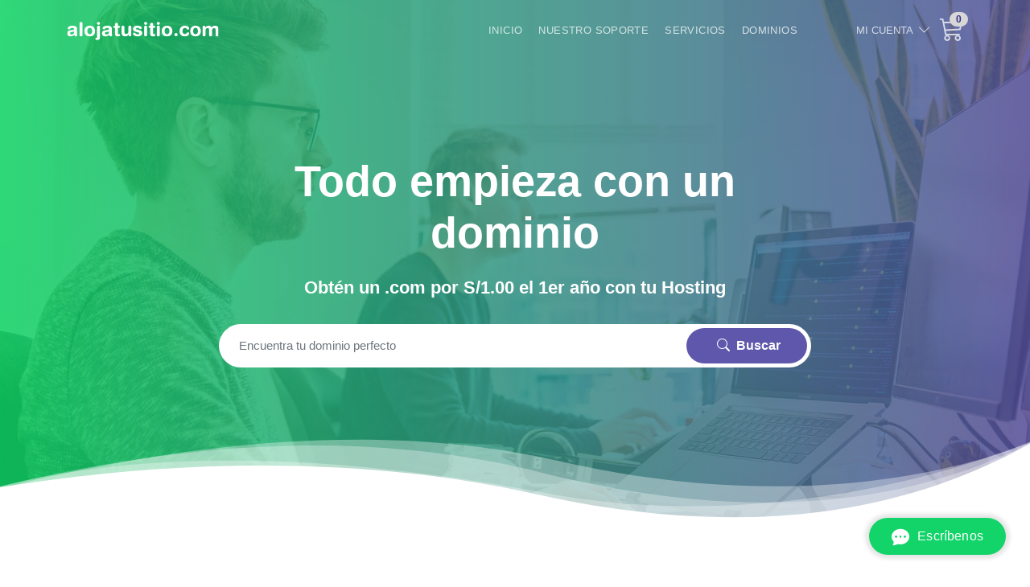

--- FILE ---
content_type: text/html; charset=UTF-8
request_url: https://www.alojatusitio.com/?page=servicios
body_size: 6146
content:
<!DOCTYPE html>
<html>
    <head>
        <meta charset="UTF-8">
        <meta name="viewport" content="width=device-width, initial-scale=1">
        <title>Alojatusitio</title>
        <link rel="icon" href="/assets/images/favicon-56x56.png">
                            
            <link href="/assets/website/css/bootstrap.min.css" rel="stylesheet" />
            <link href="/assets/website/css/bootstrap-icons.css" rel="stylesheet" />
            <link href="/assets/website/css/templatemo-topic-listing.css" rel="stylesheet" />
            <link href="/assets/website/css/swiper-bundle.min.css" rel="stylesheet" />
        

        
    </head>
    <body>

                    
            <script src="/assets/website/js/jquery.min.js"></script>
            <script src="/assets/website/js/bootstrap.bundle.min.js"></script>
            <script src="/assets/website/js/jquery.sticky.js"></script>
            <script src="/assets/website/js/custom.js"></script>
            <script src="/assets/website/js/swiper-bundle.min.js"></script>
        

        <main>
        <div class="bubble-container d-none d-lg-block">
        <div class="bubble-information">
            <span class="bubble-button-close"><i class="bi bi-x-lg"></i></span>
            <div class="bubble-title"><strong>¿Cómo le gustaría que le ayudemos?</strong></div>
            <div class="bubble-options">
                <ul>
                    <li>
                        <a href="mailto:consultas@alojatusitio.com"><i class="bi bi-envelope"></i>Enviaré un correo eletrónico</a>
                    </li>
                    <li>
                        <a href="//api.whatsapp.com/send?phone=952151956&text=Hola,%20me%20gustar%C3%ADa%20obtener%20m%C3%A1s%20informaci%C3%B3n,%20%C2%BFMe%20pueden%20ayudar%20por%20favor?" target="_blank">
                            <i class="bi bi-whatsapp"></i>Escribiré al Whatsapp
                        </a>
                    </li>
                    <li>
                        <a href="tel:952151956"><i class="bi bi-telephone"></i>Llamaré a un asesor</a>
                    </li>
                </ul>
            </div>
        </div>
        <span class="bubble-button-open align-v jc-center"><i class="bi bi-chat-dots-fill"></i>Escríbenos</span>
    </div>        <div class="container-fluid b-cta" id="">
            </div>
    <nav class="navbar navbar-expand-lg">
        <div class="container">
            <div class="b-menu-logo">
                <button class="navbar-toggler" type="button" data-bs-toggle="collapse" data-bs-target="#navbarNav" aria-controls="navbarNav" aria-expanded="false" aria-label="Toggle navigation">
                    <span class="navbar-toggler-icon"></span>
                </button>
                <a class="navbar-brand" href="/">
                    <img src="/assets/website/images/Horizontal-para-web-blanco.png.webp" class="img-fluid logo-desktop" alt="Alojatusitio.com" />
                    <img src="/assets/website/images/logo-icon.png" class="logo-mobile" alt="Alojatusitio.com" />
                </a>
            </div>
            <div class="collapse navbar-collapse" id="navbarNav">
                <ul class="navbar-nav ms-lg-5 ms-lg-auto">
                    <li class="nav-item">
                        <a class="nav-link" href="/">Inicio</a>
                    </li>
                    <li class="nav-item">
                        <a class="nav-link" href="/contactanos">Nuestro Soporte</a>
                    </li>
                    <li class="nav-item">
                        <a class="nav-link" href="/hosting/1">Servicios</a>
                    </li>
                    <li class="nav-item">
                        <a href="/dominio/buscar" class="nav-link" href="#section_4">Dominios</a>
                    </li>
                </ul>
            </div>
            <div class="d-flex gap-3 align-items-center info-right">
                <div class="dropdown">
                    <button class="btn btn-link dropdown-toggle" type="button" data-bs-toggle="dropdown" aria-expanded="false">
                        MI CUENTA
                    </button>
                    <ul class="dropdown-menu">
                                                <li><a class="dropdown-item" href="/login">Iniciar Seción</a></li>
                                            </ul>
                </div>
                <a href="/carrito/resumen" class="b-icon">
                    <i class="bi bi-cart3"></i>
                    <div class="info-icon">
                                                <span class="items">0</span>
                                            </div>
                </a>
            </div>           
        </div>
    </nav>    <section class="hero-section d-flex justify-content-center align-items-center" id="section_1">
        <div class="container">
            <div class="row">
                <div class="col-lg-8 col-12 mx-auto">
                    <h1 class="text-white text-center mb-4">Todo empieza con un dominio</h1>

                    <h6 class="text-center text-white">Obtén un .com por S/1.00 el 1er año con tu Hosting</h6>

                    <form method="get" class="custom-form mt-4 pt-2 mb-lg-0 mb-5" action="/dominio/buscar" role="search">
                                                <div style="display:none;">
                            <input type="text" name="extra_check_field" value="">
                        </div>
                        <div class="input-group input-group-lg">
                            <input name="keyword" type="search" class="form-control" id="keyword" placeholder="Encuentra tu dominio perfecto" aria-label="Search" />
                            <button type="submit" class="form-control">
                                <i class="bi bi-search me-1"></i> <span class="txt-none">Buscar</span>
                            </button>
                        </div>
                    </form>
                </div>
            </div>
        </div>
    </section>
    <section class="section-padding" id="section_2">
        <div class="container">
            <div class="col-12">
                <div class="text-center">
                    <ul class="nav nav-pills tabs-new mb-4" id="pills-tab" role="tablist">
                        <li class="nav-item" role="presentation">
                            <button class="nav-link active" id="pills-home-tab" data-bs-toggle="pill" data-bs-target="#pills-home" type="button" role="tab" aria-controls="pills-home" aria-selected="true"><span class="txt-none">Hosting</span> Linux</button>
                        </li>
                        <li class="nav-item" role="presentation">
                            <button class="nav-link" id="pills-profile-tab" data-bs-toggle="pill" data-bs-target="#pills-profile" type="button" role="tab" aria-controls="pills-profile" aria-selected="false"><span class="txt-none">Hosting</span> Windows</button>
                        </li>
                    </ul>
                </div>
                                <div class="tab-content" id="pills-tabContent">                    
                    <div class="tab-pane fade show active" id="pills-home" role="tabpanel" aria-labelledby="pills-home-tab" tabindex="0">
                        <!-- Swiper Hosting Negocio -->
                        <div class="swiper slider-hn">
                            <div class="swiper-wrapper">
                                                                                                    <div class="swiper-slide">
                                                                                                                        <div class="block-tabs-new">
                                            <h5 class="mb-4 text-center" style="font-size: x-large;"> Personal</h5>
                                                                                        <div class="d-flex gap-1 mb-3 align-items-center justify-content-center">
                                                <span class="precio-host">S/12.90</span>
                                                <span class="mes-host">/mes</span>
                                            </div>
                                            <span class="detalle-precio mb-4 text-center">Pagando hoy S/129.00 al año <br><b> ahorras S/25.80.</b></span>
                                            <div class="d-grid gap-2">
                                                <a class="btn btn-comprar" href="/hosting/1" >Comprar Ahora</a> 
                                            </div>
                                            <p class="mb-3 text-left info-host mt-3">El plan ideal para comenzar tu negocio o proyecto.</p>
                                            <ul class="lista-specs mt-3">
                                                                                                    <li class="">
                                                        <div class="specs-item">
                                                            <div class="icon-specs">
                                                                <img src="/assets/website/images/icon-web.svg" class="" alt="">
                                                            </div>
                                                            <span class="">1 dominio soportado</span>
                                                        </div>
                                                    </li>
                                                                                                    <li class="">
                                                        <div class="specs-item">
                                                            <div class="icon-specs">
                                                                <img src="/assets/website/images/icon-bd.svg" class="" alt="">
                                                            </div>
                                                            <span class="">1 base de datos</span>
                                                        </div>
                                                    </li>
                                                                                                    <li class="">
                                                        <div class="specs-item">
                                                            <div class="icon-specs">
                                                                <img src="/assets/website/images/icon-hd.svg" class="" alt="">
                                                            </div>
                                                            <span class="">4 GB de almacenamiento</span>
                                                        </div>
                                                    </li>
                                                                                                    <li class="">
                                                        <div class="specs-item">
                                                            <div class="icon-specs">
                                                                <img src="/assets/website/images/icon-correo.svg" class="" alt="">
                                                            </div>
                                                            <span class="">10 Cuentas de correos</span>
                                                        </div>
                                                    </li>
                                                                                                    <li class="">
                                                        <div class="specs-item">
                                                            <div class="icon-specs">
                                                                <img src="/assets/website/images/icon-ssd.svg" class="" alt="">
                                                            </div>
                                                            <span class="">Discos SSD Ultra Rapido</span>
                                                        </div>
                                                    </li>
                                                                                                    <li class="">
                                                        <div class="specs-item">
                                                            <div class="icon-specs">
                                                                <img src="/assets/website/images/icon-dominio.svg" class="" alt="">
                                                            </div>
                                                            <span class="">Ilimitados subdominios</span>
                                                        </div>
                                                    </li>
                                                                                                    <li class="">
                                                        <div class="specs-item">
                                                            <div class="icon-specs">
                                                                <img src="/assets/website/images/icon-transferencia.svg" class="" alt="">
                                                            </div>
                                                            <span class="">Transferencia ilimitada</span>
                                                        </div>
                                                    </li>
                                                                                                    <li class="">
                                                        <div class="specs-item">
                                                            <div class="icon-specs">
                                                                <img src="/assets/website/images/icon-soporte.svg" class="" alt="">
                                                            </div>
                                                            <span class="">Soporte 24/7/365</span>
                                                        </div>
                                                    </li>
                                                                                                    <li class="">
                                                        <div class="specs-item">
                                                            <div class="icon-specs">
                                                                <img src="/assets/website/images/icon-uptime.svg" class="" alt="">
                                                            </div>
                                                            <span class="">99 % uptime</span>
                                                        </div>
                                                    </li>
                                                                                            </ul>
                                        </div>
                                    </div>
                                                                    <div class="swiper-slide">
                                                                                                                        <div class="block-tabs-new">
                                            <h5 class="mb-4 text-center" style="font-size: x-large;"> Profesional</h5>
                                                                                        <div class="d-flex gap-1 mb-3 align-items-center justify-content-center">
                                                <span class="precio-host">S/31.90</span>
                                                <span class="mes-host">/mes</span>
                                            </div>
                                            <span class="detalle-precio mb-4 text-center">Pagando hoy S/319.00 al año <br><b> ahorras S/63.80.</b></span>
                                            <div class="d-grid gap-2">
                                                <a class="btn btn-comprar" href="/hosting/2" >Comprar Ahora</a> 
                                            </div>
                                            <p class="mb-3 text-left info-host mt-3">Plan Recomendado para Pequeñas Empresas. </p>
                                            <ul class="lista-specs mt-3">
                                                                                                    <li class="">
                                                        <div class="specs-item">
                                                            <div class="icon-specs">
                                                                <img src="/assets/website/images/icon-web.svg" class="" alt="">
                                                            </div>
                                                            <span class="">1 sitio web</span>
                                                        </div>
                                                    </li>
                                                                                                    <li class="">
                                                        <div class="specs-item">
                                                            <div class="icon-specs">
                                                                <img src="/assets/website/images/icon-bd.svg" class="" alt="">
                                                            </div>
                                                            <span class="">5 base de datos</span>
                                                        </div>
                                                    </li>
                                                                                                    <li class="">
                                                        <div class="specs-item">
                                                            <div class="icon-specs">
                                                                <img src="/assets/website/images/icon-hd.svg" class="" alt="">
                                                            </div>
                                                            <span class="">5 GB de almacenamiento</span>
                                                        </div>
                                                    </li>
                                                                                                    <li class="">
                                                        <div class="specs-item">
                                                            <div class="icon-specs">
                                                                <img src="/assets/website/images/icon-correo.svg" class="" alt="">
                                                            </div>
                                                            <span class="">50 Cuentas de correos</span>
                                                        </div>
                                                    </li>
                                                                                                    <li class="">
                                                        <div class="specs-item">
                                                            <div class="icon-specs">
                                                                <img src="/assets/website/images/icon-ssd.svg" class="" alt="">
                                                            </div>
                                                            <span class="">Discos SSD Ultra Rapido</span>
                                                        </div>
                                                    </li>
                                                                                                    <li class="">
                                                        <div class="specs-item">
                                                            <div class="icon-specs">
                                                                <img src="/assets/website/images/icon-dominio.svg" class="" alt="">
                                                            </div>
                                                            <span class="">Ilimitados subdominios</span>
                                                        </div>
                                                    </li>
                                                                                                    <li class="">
                                                        <div class="specs-item">
                                                            <div class="icon-specs">
                                                                <img src="/assets/website/images/icon-transferencia.svg" class="" alt="">
                                                            </div>
                                                            <span class="">Transferencia ilimitada</span>
                                                        </div>
                                                    </li>
                                                                                                    <li class="">
                                                        <div class="specs-item">
                                                            <div class="icon-specs">
                                                                <img src="/assets/website/images/icon-soporte.svg" class="" alt="">
                                                            </div>
                                                            <span class="">Soporte 24/7/365</span>
                                                        </div>
                                                    </li>
                                                                                                    <li class="">
                                                        <div class="specs-item">
                                                            <div class="icon-specs">
                                                                <img src="/assets/website/images/icon-uptime.svg" class="" alt="">
                                                            </div>
                                                            <span class="">99 % uptime</span>
                                                        </div>
                                                    </li>
                                                                                            </ul>
                                        </div>
                                    </div>
                                                                    <div class="swiper-slide">
                                                                                                                        <div class="b-recomendado">
                                            <span class="">Recomendado</span>
                                        </div>
                                                                                <div class="block-tabs-new">
                                            <h5 class="mb-4 text-center" style="font-size: x-large;"> Pyme</h5>
                                                                                        <div class="d-flex gap-1 mb-3 align-items-center justify-content-center">
                                                <span class="precio-host">S/44.90</span>
                                                <span class="mes-host">/mes</span>
                                            </div>
                                            <span class="detalle-precio mb-4 text-center">Pagando hoy S/449.00 al año <br><b> ahorras S/89.80.</b></span>
                                            <div class="d-grid gap-2">
                                                <a class="btn btn-comprar" href="/hosting/3" >Comprar Ahora</a> 
                                            </div>
                                            <p class="mb-3 text-left info-host mt-3">Plan Recomendado para Medianas Empresas. </p>
                                            <ul class="lista-specs mt-3">
                                                                                                    <li class="">
                                                        <div class="specs-item">
                                                            <div class="icon-specs">
                                                                <img src="/assets/website/images/icon-web.svg" class="" alt="">
                                                            </div>
                                                            <span class="">1 sitio web</span>
                                                        </div>
                                                    </li>
                                                                                                    <li class="">
                                                        <div class="specs-item">
                                                            <div class="icon-specs">
                                                                <img src="/assets/website/images/icon-bd.svg" class="" alt="">
                                                            </div>
                                                            <span class="">8 base de datos</span>
                                                        </div>
                                                    </li>
                                                                                                    <li class="">
                                                        <div class="specs-item">
                                                            <div class="icon-specs">
                                                                <img src="/assets/website/images/icon-hd.svg" class="" alt="">
                                                            </div>
                                                            <span class="">8 GB de almacenamiento</span>
                                                        </div>
                                                    </li>
                                                                                                    <li class="">
                                                        <div class="specs-item">
                                                            <div class="icon-specs">
                                                                <img src="/assets/website/images/icon-correo.svg" class="" alt="">
                                                            </div>
                                                            <span class="">80 Cuentas de correos</span>
                                                        </div>
                                                    </li>
                                                                                                    <li class="">
                                                        <div class="specs-item">
                                                            <div class="icon-specs">
                                                                <img src="/assets/website/images/icon-ssd.svg" class="" alt="">
                                                            </div>
                                                            <span class="">Discos SSD Ultra Rapido</span>
                                                        </div>
                                                    </li>
                                                                                                    <li class="">
                                                        <div class="specs-item">
                                                            <div class="icon-specs">
                                                                <img src="/assets/website/images/icon-dominio.svg" class="" alt="">
                                                            </div>
                                                            <span class="">Ilimitados subdominios</span>
                                                        </div>
                                                    </li>
                                                                                                    <li class="">
                                                        <div class="specs-item">
                                                            <div class="icon-specs">
                                                                <img src="/assets/website/images/icon-transferencia.svg" class="" alt="">
                                                            </div>
                                                            <span class="">Transferencia ilimitada</span>
                                                        </div>
                                                    </li>
                                                                                                    <li class="">
                                                        <div class="specs-item">
                                                            <div class="icon-specs">
                                                                <img src="/assets/website/images/icon-soporte.svg" class="" alt="">
                                                            </div>
                                                            <span class="">Soporte 24/7/365</span>
                                                        </div>
                                                    </li>
                                                                                                    <li class="">
                                                        <div class="specs-item">
                                                            <div class="icon-specs">
                                                                <img src="/assets/website/images/icon-uptime.svg" class="" alt="">
                                                            </div>
                                                            <span class="">99 % uptime</span>
                                                        </div>
                                                    </li>
                                                                                            </ul>
                                        </div>
                                    </div>
                                                                    <div class="swiper-slide">
                                                                                                                        <div class="block-tabs-new">
                                            <h5 class="mb-4 text-center" style="font-size: x-large;"> Empresa</h5>
                                                                                        <div class="d-flex gap-1 mb-3 align-items-center justify-content-center">
                                                <span class="precio-host">S/77.90</span>
                                                <span class="mes-host">/mes</span>
                                            </div>
                                            <span class="detalle-precio mb-4 text-center">Pagando hoy S/779.00 al año <br><b> ahorras S/155.80.</b></span>
                                            <div class="d-grid gap-2">
                                                <a class="btn btn-comprar" href="/hosting/4" >Comprar Ahora</a> 
                                            </div>
                                            <p class="mb-3 text-left info-host mt-3">Plan Recomendado para Grandes Empresas. </p>
                                            <ul class="lista-specs mt-3">
                                                                                                    <li class="">
                                                        <div class="specs-item">
                                                            <div class="icon-specs">
                                                                <img src="/assets/website/images/icon-web.svg" class="" alt="">
                                                            </div>
                                                            <span class="">2 sitio web</span>
                                                        </div>
                                                    </li>
                                                                                                    <li class="">
                                                        <div class="specs-item">
                                                            <div class="icon-specs">
                                                                <img src="/assets/website/images/icon-bd.svg" class="" alt="">
                                                            </div>
                                                            <span class="">15 base de datos</span>
                                                        </div>
                                                    </li>
                                                                                                    <li class="">
                                                        <div class="specs-item">
                                                            <div class="icon-specs">
                                                                <img src="/assets/website/images/icon-hd.svg" class="" alt="">
                                                            </div>
                                                            <span class="">15 GB de almacenamiento</span>
                                                        </div>
                                                    </li>
                                                                                                    <li class="">
                                                        <div class="specs-item">
                                                            <div class="icon-specs">
                                                                <img src="/assets/website/images/icon-correo.svg" class="" alt="">
                                                            </div>
                                                            <span class="">150 Cuentas de correos</span>
                                                        </div>
                                                    </li>
                                                                                                    <li class="">
                                                        <div class="specs-item">
                                                            <div class="icon-specs">
                                                                <img src="/assets/website/images/icon-ssd.svg" class="" alt="">
                                                            </div>
                                                            <span class="">Discos SSD Ultra Rapido</span>
                                                        </div>
                                                    </li>
                                                                                                    <li class="">
                                                        <div class="specs-item">
                                                            <div class="icon-specs">
                                                                <img src="/assets/website/images/icon-dominio.svg" class="" alt="">
                                                            </div>
                                                            <span class="">Ilimitados subdominios</span>
                                                        </div>
                                                    </li>
                                                                                                    <li class="">
                                                        <div class="specs-item">
                                                            <div class="icon-specs">
                                                                <img src="/assets/website/images/icon-transferencia.svg" class="" alt="">
                                                            </div>
                                                            <span class="">Transferencia ilimitada</span>
                                                        </div>
                                                    </li>
                                                                                                    <li class="">
                                                        <div class="specs-item">
                                                            <div class="icon-specs">
                                                                <img src="/assets/website/images/icon-soporte.svg" class="" alt="">
                                                            </div>
                                                            <span class="">Soporte 24/7/365</span>
                                                        </div>
                                                    </li>
                                                                                                    <li class="">
                                                        <div class="specs-item">
                                                            <div class="icon-specs">
                                                                <img src="/assets/website/images/icon-uptime.svg" class="" alt="">
                                                            </div>
                                                            <span class="">99 % uptime</span>
                                                        </div>
                                                    </li>
                                                                                            </ul>
                                        </div>
                                    </div>
                                                                    <div class="swiper-slide">
                                                                                                                        <div class="block-tabs-new">
                                            <h5 class="mb-4 text-center" style="font-size: x-large;"> Corporativo</h5>
                                                                                        <div class="d-flex gap-1 mb-3 align-items-center justify-content-center">
                                                <span class="precio-host">S/129.90</span>
                                                <span class="mes-host">/mes</span>
                                            </div>
                                            <span class="detalle-precio mb-4 text-center">Pagando hoy S/1,299.00 al año <br><b> ahorras S/259.80.</b></span>
                                            <div class="d-grid gap-2">
                                                <a class="btn btn-comprar" href="/hosting/5" >Comprar Ahora</a> 
                                            </div>
                                            <p class="mb-3 text-left info-host mt-3">Más potencia para sitios complejos con tráfico. </p>
                                            <ul class="lista-specs mt-3">
                                                                                                    <li class="">
                                                        <div class="specs-item">
                                                            <div class="icon-specs">
                                                                <img src="/assets/website/images/icon-web.svg" class="" alt="">
                                                            </div>
                                                            <span class="">3 sitio web</span>
                                                        </div>
                                                    </li>
                                                                                                    <li class="">
                                                        <div class="specs-item">
                                                            <div class="icon-specs">
                                                                <img src="/assets/website/images/icon-bd.svg" class="" alt="">
                                                            </div>
                                                            <span class="">30 base de datos</span>
                                                        </div>
                                                    </li>
                                                                                                    <li class="">
                                                        <div class="specs-item">
                                                            <div class="icon-specs">
                                                                <img src="/assets/website/images/icon-hd.svg" class="" alt="">
                                                            </div>
                                                            <span class="">30 GB de almacenamiento</span>
                                                        </div>
                                                    </li>
                                                                                                    <li class="">
                                                        <div class="specs-item">
                                                            <div class="icon-specs">
                                                                <img src="/assets/website/images/icon-correo.svg" class="" alt="">
                                                            </div>
                                                            <span class="">300 Cuentas de correos</span>
                                                        </div>
                                                    </li>
                                                                                                    <li class="">
                                                        <div class="specs-item">
                                                            <div class="icon-specs">
                                                                <img src="/assets/website/images/icon-ssd.svg" class="" alt="">
                                                            </div>
                                                            <span class="">Discos SSD Ultra Rapido</span>
                                                        </div>
                                                    </li>
                                                                                                    <li class="">
                                                        <div class="specs-item">
                                                            <div class="icon-specs">
                                                                <img src="/assets/website/images/icon-dominio.svg" class="" alt="">
                                                            </div>
                                                            <span class="">Ilimitados subdominios</span>
                                                        </div>
                                                    </li>
                                                                                                    <li class="">
                                                        <div class="specs-item">
                                                            <div class="icon-specs">
                                                                <img src="/assets/website/images/icon-transferencia.svg" class="" alt="">
                                                            </div>
                                                            <span class="">Transferencia ilimitada</span>
                                                        </div>
                                                    </li>
                                                                                                    <li class="">
                                                        <div class="specs-item">
                                                            <div class="icon-specs">
                                                                <img src="/assets/website/images/icon-soporte.svg" class="" alt="">
                                                            </div>
                                                            <span class="">Soporte 24/7/365</span>
                                                        </div>
                                                    </li>
                                                                                                    <li class="">
                                                        <div class="specs-item">
                                                            <div class="icon-specs">
                                                                <img src="/assets/website/images/icon-uptime.svg" class="" alt="">
                                                            </div>
                                                            <span class="">99 % uptime</span>
                                                        </div>
                                                    </li>
                                                                                            </ul>
                                        </div>
                                    </div>
                                                                    <div class="swiper-slide">
                                                                                                                        <div class="block-tabs-new">
                                            <h5 class="mb-4 text-center" style="font-size: x-large;"> Mype II</h5>
                                                                                        <div class="d-flex gap-1 mb-3 align-items-center justify-content-center">
                                                <span class="precio-host">S/55.08</span>
                                                <span class="mes-host">/mes</span>
                                            </div>
                                            <span class="detalle-precio mb-4 text-center">Pagando hoy S/550.00 al año <br><b> ahorras S/110.96.</b></span>
                                            <div class="d-grid gap-2">
                                                <a class="btn btn-comprar" href="/hosting/8" >Comprar Ahora</a> 
                                            </div>
                                            <p class="mb-3 text-left info-host mt-3">Plan Recomendado para Medianas Empresas.</p>
                                            <ul class="lista-specs mt-3">
                                                                                                    <li class="">
                                                        <div class="specs-item">
                                                            <div class="icon-specs">
                                                                <img src="/assets/website/images/icon-web.svg" class="" alt="">
                                                            </div>
                                                            <span class="">1 sitio web</span>
                                                        </div>
                                                    </li>
                                                                                                    <li class="">
                                                        <div class="specs-item">
                                                            <div class="icon-specs">
                                                                <img src="/assets/website/images/icon-bd.svg" class="" alt="">
                                                            </div>
                                                            <span class="">8 base de datos</span>
                                                        </div>
                                                    </li>
                                                                                                    <li class="">
                                                        <div class="specs-item">
                                                            <div class="icon-specs">
                                                                <img src="/assets/website/images/icon-hd.svg" class="" alt="">
                                                            </div>
                                                            <span class="">8 GB de almacenamiento</span>
                                                        </div>
                                                    </li>
                                                                                                    <li class="">
                                                        <div class="specs-item">
                                                            <div class="icon-specs">
                                                                <img src="/assets/website/images/icon-correo.svg" class="" alt="">
                                                            </div>
                                                            <span class="">80 Cuentas de correos</span>
                                                        </div>
                                                    </li>
                                                                                                    <li class="">
                                                        <div class="specs-item">
                                                            <div class="icon-specs">
                                                                <img src="/assets/website/images/icon-ssd.svg" class="" alt="">
                                                            </div>
                                                            <span class="">Discos SSD Ultra Rapido</span>
                                                        </div>
                                                    </li>
                                                                                                    <li class="">
                                                        <div class="specs-item">
                                                            <div class="icon-specs">
                                                                <img src="/assets/website/images/icon-dominio.svg" class="" alt="">
                                                            </div>
                                                            <span class="">Ilimitados subdominios</span>
                                                        </div>
                                                    </li>
                                                                                                    <li class="">
                                                        <div class="specs-item">
                                                            <div class="icon-specs">
                                                                <img src="/assets/website/images/icon-transferencia.svg" class="" alt="">
                                                            </div>
                                                            <span class="">Transferencia ilimitada</span>
                                                        </div>
                                                    </li>
                                                                                                    <li class="">
                                                        <div class="specs-item">
                                                            <div class="icon-specs">
                                                                <img src="/assets/website/images/icon-soporte.svg" class="" alt="">
                                                            </div>
                                                            <span class="">Soporte 24/7/365</span>
                                                        </div>
                                                    </li>
                                                                                                    <li class="">
                                                        <div class="specs-item">
                                                            <div class="icon-specs">
                                                                <img src="/assets/website/images/icon-uptime.svg" class="" alt="">
                                                            </div>
                                                            <span class="">99 % uptime</span>
                                                        </div>
                                                    </li>
                                                                                            </ul>
                                        </div>
                                    </div>
                                                            </div>
                            <div class="swiper-pagination"></div>
                            <div class="swiper-button-next"></div>
                            <div class="swiper-button-prev"></div>
                        </div>    
                    </div>
                    <div class="tab-pane fade" id="pills-profile" role="tabpanel" aria-labelledby="pills-profile-tab" tabindex="0">
                        <div class="container">
                            
                        </div>
                        <!-- Swiper Hosting Economico -->
                        <div class="content-slider">                        
                            <div class="swiper slider-he">
                                <div class="swiper-wrapper">
                                                                                                            <div class="swiper-slide">
                                                                                                                        <div class="block-tabs-new">
                                            <h5 class="mb-4 text-center" style="font-size: x-large;"> Personal</h5>
                                                                                        <div class="d-flex gap-1 mb-3 align-items-center justify-content-center">
                                                <span class="precio-host">S/12.90</span>
                                                <span class="mes-host">/mes</span>
                                            </div>
                                            <span class="detalle-precio mb-4 text-center">Pagando hoy S/129.00 al año <br> <b> ahorras S/25.80.</b></span>
                                            <div class="d-grid gap-2">
                                                <a class="btn btn-comprar" href="/hosting/6" >Comprar Ahora</a> 
                                            </div>
                                            <p class="mb-3 text-left info-host mt-3">El plan ideal para comenzar tu negocio o proyecto.</p>
                                            <ul class="lista-specs mt-3">
                                                                                                    <li class="">
                                                        <div class="specs-item">
                                                            <div class="icon-specs">
                                                                <img src="/assets/website/images/icon-web.svg" class="" alt="">
                                                            </div>
                                                            <span class="">1 dominio soportado</span>
                                                        </div>
                                                    </li>
                                                                                                    <li class="">
                                                        <div class="specs-item">
                                                            <div class="icon-specs">
                                                                <img src="/assets/website/images/icon-bd.svg" class="" alt="">
                                                            </div>
                                                            <span class="">1 base de datos</span>
                                                        </div>
                                                    </li>
                                                                                                    <li class="">
                                                        <div class="specs-item">
                                                            <div class="icon-specs">
                                                                <img src="/assets/website/images/icon-hd.svg" class="" alt="">
                                                            </div>
                                                            <span class="">4 GB de almacenamiento</span>
                                                        </div>
                                                    </li>
                                                                                                    <li class="">
                                                        <div class="specs-item">
                                                            <div class="icon-specs">
                                                                <img src="/assets/website/images/icon-correo.svg" class="" alt="">
                                                            </div>
                                                            <span class="">10 Cuentas de correos</span>
                                                        </div>
                                                    </li>
                                                                                                    <li class="">
                                                        <div class="specs-item">
                                                            <div class="icon-specs">
                                                                <img src="/assets/website/images/icon-ssd.svg" class="" alt="">
                                                            </div>
                                                            <span class="">Discos SSD Ultra Rapido</span>
                                                        </div>
                                                    </li>
                                                                                                    <li class="">
                                                        <div class="specs-item">
                                                            <div class="icon-specs">
                                                                <img src="/assets/website/images/icon-dominio.svg" class="" alt="">
                                                            </div>
                                                            <span class="">Ilimitados subdominios</span>
                                                        </div>
                                                    </li>
                                                                                                    <li class="">
                                                        <div class="specs-item">
                                                            <div class="icon-specs">
                                                                <img src="/assets/website/images/icon-transferencia.svg" class="" alt="">
                                                            </div>
                                                            <span class="">Transferencia ilimitada</span>
                                                        </div>
                                                    </li>
                                                                                                    <li class="">
                                                        <div class="specs-item">
                                                            <div class="icon-specs">
                                                                <img src="/assets/website/images/icon-soporte.svg" class="" alt="">
                                                            </div>
                                                            <span class="">Soporte 24/7/365</span>
                                                        </div>
                                                    </li>
                                                                                                    <li class="">
                                                        <div class="specs-item">
                                                            <div class="icon-specs">
                                                                <img src="/assets/website/images/icon-uptime.svg" class="" alt="">
                                                            </div>
                                                            <span class="">99 % uptime</span>
                                                        </div>
                                                    </li>
                                                                                            </ul>
                                        </div>
                                    </div>
                                                                        <div class="swiper-slide">
                                                                                                                        <div class="block-tabs-new">
                                            <h5 class="mb-4 text-center" style="font-size: x-large;"> Profesional</h5>
                                                                                        <div class="d-flex gap-1 mb-3 align-items-center justify-content-center">
                                                <span class="precio-host">S/31.90</span>
                                                <span class="mes-host">/mes</span>
                                            </div>
                                            <span class="detalle-precio mb-4 text-center">Pagando hoy S/319.00 al año <br> <b> ahorras S/63.80.</b></span>
                                            <div class="d-grid gap-2">
                                                <a class="btn btn-comprar" href="/hosting/7" >Comprar Ahora</a> 
                                            </div>
                                            <p class="mb-3 text-left info-host mt-3">Plan Recomendado para Pequeñas Empresas. </p>
                                            <ul class="lista-specs mt-3">
                                                                                                    <li class="">
                                                        <div class="specs-item">
                                                            <div class="icon-specs">
                                                                <img src="/assets/website/images/icon-web.svg" class="" alt="">
                                                            </div>
                                                            <span class="">1 sitio web</span>
                                                        </div>
                                                    </li>
                                                                                                    <li class="">
                                                        <div class="specs-item">
                                                            <div class="icon-specs">
                                                                <img src="/assets/website/images/icon-bd.svg" class="" alt="">
                                                            </div>
                                                            <span class="">5 base de datos</span>
                                                        </div>
                                                    </li>
                                                                                                    <li class="">
                                                        <div class="specs-item">
                                                            <div class="icon-specs">
                                                                <img src="/assets/website/images/icon-hd.svg" class="" alt="">
                                                            </div>
                                                            <span class="">5 GB de almacenamiento</span>
                                                        </div>
                                                    </li>
                                                                                                    <li class="">
                                                        <div class="specs-item">
                                                            <div class="icon-specs">
                                                                <img src="/assets/website/images/icon-correo.svg" class="" alt="">
                                                            </div>
                                                            <span class="">50 Cuentas de correos</span>
                                                        </div>
                                                    </li>
                                                                                                    <li class="">
                                                        <div class="specs-item">
                                                            <div class="icon-specs">
                                                                <img src="/assets/website/images/icon-ssd.svg" class="" alt="">
                                                            </div>
                                                            <span class="">Discos SSD Ultra Rapido</span>
                                                        </div>
                                                    </li>
                                                                                                    <li class="">
                                                        <div class="specs-item">
                                                            <div class="icon-specs">
                                                                <img src="/assets/website/images/icon-dominio.svg" class="" alt="">
                                                            </div>
                                                            <span class="">Ilimitados subdominios</span>
                                                        </div>
                                                    </li>
                                                                                                    <li class="">
                                                        <div class="specs-item">
                                                            <div class="icon-specs">
                                                                <img src="/assets/website/images/icon-transferencia.svg" class="" alt="">
                                                            </div>
                                                            <span class="">Transferencia ilimitada</span>
                                                        </div>
                                                    </li>
                                                                                                    <li class="">
                                                        <div class="specs-item">
                                                            <div class="icon-specs">
                                                                <img src="/assets/website/images/icon-soporte.svg" class="" alt="">
                                                            </div>
                                                            <span class="">Soporte 24/7/365</span>
                                                        </div>
                                                    </li>
                                                                                                    <li class="">
                                                        <div class="specs-item">
                                                            <div class="icon-specs">
                                                                <img src="/assets/website/images/icon-uptime.svg" class="" alt="">
                                                            </div>
                                                            <span class="">99 % uptime</span>
                                                        </div>
                                                    </li>
                                                                                            </ul>
                                        </div>
                                    </div>
                                                                        <div class="swiper-slide">
                                                                                                                        <div class="b-recomendado">
                                            <span class="">Recomendado</span>
                                        </div>
                                                                                <div class="block-tabs-new">
                                            <h5 class="mb-4 text-center" style="font-size: x-large;"> Empresa</h5>
                                                                                        <div class="d-flex gap-1 mb-3 align-items-center justify-content-center">
                                                <span class="precio-host">S/77.90</span>
                                                <span class="mes-host">/mes</span>
                                            </div>
                                            <span class="detalle-precio mb-4 text-center">Pagando hoy S/779.00 al año <br> <b> ahorras S/155.80.</b></span>
                                            <div class="d-grid gap-2">
                                                <a class="btn btn-comprar" href="/hosting/9" >Comprar Ahora</a> 
                                            </div>
                                            <p class="mb-3 text-left info-host mt-3">Plan Recomendado para Grandes Empresas. </p>
                                            <ul class="lista-specs mt-3">
                                                                                                    <li class="">
                                                        <div class="specs-item">
                                                            <div class="icon-specs">
                                                                <img src="/assets/website/images/icon-web.svg" class="" alt="">
                                                            </div>
                                                            <span class="">2 sitio web</span>
                                                        </div>
                                                    </li>
                                                                                                    <li class="">
                                                        <div class="specs-item">
                                                            <div class="icon-specs">
                                                                <img src="/assets/website/images/icon-bd.svg" class="" alt="">
                                                            </div>
                                                            <span class="">15 base de datos</span>
                                                        </div>
                                                    </li>
                                                                                                    <li class="">
                                                        <div class="specs-item">
                                                            <div class="icon-specs">
                                                                <img src="/assets/website/images/icon-hd.svg" class="" alt="">
                                                            </div>
                                                            <span class="">15 GB de almacenamiento</span>
                                                        </div>
                                                    </li>
                                                                                                    <li class="">
                                                        <div class="specs-item">
                                                            <div class="icon-specs">
                                                                <img src="/assets/website/images/icon-correo.svg" class="" alt="">
                                                            </div>
                                                            <span class="">150 Cuentas de correos</span>
                                                        </div>
                                                    </li>
                                                                                                    <li class="">
                                                        <div class="specs-item">
                                                            <div class="icon-specs">
                                                                <img src="/assets/website/images/icon-ssd.svg" class="" alt="">
                                                            </div>
                                                            <span class="">Discos SSD Ultra Rapido</span>
                                                        </div>
                                                    </li>
                                                                                                    <li class="">
                                                        <div class="specs-item">
                                                            <div class="icon-specs">
                                                                <img src="/assets/website/images/icon-dominio.svg" class="" alt="">
                                                            </div>
                                                            <span class="">Ilimitados subdominios</span>
                                                        </div>
                                                    </li>
                                                                                                    <li class="">
                                                        <div class="specs-item">
                                                            <div class="icon-specs">
                                                                <img src="/assets/website/images/icon-transferencia.svg" class="" alt="">
                                                            </div>
                                                            <span class="">Transferencia ilimitada</span>
                                                        </div>
                                                    </li>
                                                                                                    <li class="">
                                                        <div class="specs-item">
                                                            <div class="icon-specs">
                                                                <img src="/assets/website/images/icon-soporte.svg" class="" alt="">
                                                            </div>
                                                            <span class="">Soporte 24/7/365</span>
                                                        </div>
                                                    </li>
                                                                                                    <li class="">
                                                        <div class="specs-item">
                                                            <div class="icon-specs">
                                                                <img src="/assets/website/images/icon-uptime.svg" class="" alt="">
                                                            </div>
                                                            <span class="">99 % uptime</span>
                                                        </div>
                                                    </li>
                                                                                            </ul>
                                        </div>
                                    </div>
                                                                        <div class="swiper-slide">
                                                                                                                        <div class="block-tabs-new">
                                            <h5 class="mb-4 text-center" style="font-size: x-large;"> Corporativo</h5>
                                                                                        <div class="d-flex gap-1 mb-3 align-items-center justify-content-center">
                                                <span class="precio-host">S/129.90</span>
                                                <span class="mes-host">/mes</span>
                                            </div>
                                            <span class="detalle-precio mb-4 text-center">Pagando hoy S/1,299.00 al año <br> <b> ahorras S/259.80.</b></span>
                                            <div class="d-grid gap-2">
                                                <a class="btn btn-comprar" href="/hosting/10" >Comprar Ahora</a> 
                                            </div>
                                            <p class="mb-3 text-left info-host mt-3">Más potencia para sitios complejos con tráfico. </p>
                                            <ul class="lista-specs mt-3">
                                                                                                    <li class="">
                                                        <div class="specs-item">
                                                            <div class="icon-specs">
                                                                <img src="/assets/website/images/icon-web.svg" class="" alt="">
                                                            </div>
                                                            <span class="">3 sitio web</span>
                                                        </div>
                                                    </li>
                                                                                                    <li class="">
                                                        <div class="specs-item">
                                                            <div class="icon-specs">
                                                                <img src="/assets/website/images/icon-bd.svg" class="" alt="">
                                                            </div>
                                                            <span class="">30 base de datos</span>
                                                        </div>
                                                    </li>
                                                                                                    <li class="">
                                                        <div class="specs-item">
                                                            <div class="icon-specs">
                                                                <img src="/assets/website/images/icon-hd.svg" class="" alt="">
                                                            </div>
                                                            <span class="">30 GB de almacenamiento</span>
                                                        </div>
                                                    </li>
                                                                                                    <li class="">
                                                        <div class="specs-item">
                                                            <div class="icon-specs">
                                                                <img src="/assets/website/images/icon-correo.svg" class="" alt="">
                                                            </div>
                                                            <span class="">300 Cuentas de correos</span>
                                                        </div>
                                                    </li>
                                                                                                    <li class="">
                                                        <div class="specs-item">
                                                            <div class="icon-specs">
                                                                <img src="/assets/website/images/icon-ssd.svg" class="" alt="">
                                                            </div>
                                                            <span class="">Discos SSD Ultra Rapido</span>
                                                        </div>
                                                    </li>
                                                                                                    <li class="">
                                                        <div class="specs-item">
                                                            <div class="icon-specs">
                                                                <img src="/assets/website/images/icon-dominio.svg" class="" alt="">
                                                            </div>
                                                            <span class="">Ilimitados subdominios</span>
                                                        </div>
                                                    </li>
                                                                                                    <li class="">
                                                        <div class="specs-item">
                                                            <div class="icon-specs">
                                                                <img src="/assets/website/images/icon-transferencia.svg" class="" alt="">
                                                            </div>
                                                            <span class="">Transferencia ilimitada</span>
                                                        </div>
                                                    </li>
                                                                                                    <li class="">
                                                        <div class="specs-item">
                                                            <div class="icon-specs">
                                                                <img src="/assets/website/images/icon-soporte.svg" class="" alt="">
                                                            </div>
                                                            <span class="">Soporte 24/7/365</span>
                                                        </div>
                                                    </li>
                                                                                                    <li class="">
                                                        <div class="specs-item">
                                                            <div class="icon-specs">
                                                                <img src="/assets/website/images/icon-uptime.svg" class="" alt="">
                                                            </div>
                                                            <span class="">99 % uptime</span>
                                                        </div>
                                                    </li>
                                                                                            </ul>
                                        </div>
                                    </div>
                                                                    </div>
                                <div class="swiper-button-next"></div>
                                <div class="swiper-button-prev"></div>
                            </div>
                        </div>


                    </div>

                    
                </div>
            </div>
            
        </div>
    </section>

    <section class="section-padding section-bg" id="section_3">
        <div class="container">
            <div class="col-12 text-center">
                <h2 class="mb-5">Razones para confiar en nosotros</h2>
            </div>
        </div>
        <div class="container">
            <div class="row">
                <!-- Bloque: Seguridad y Confidencialidad -->
                <div class="col-12 col-md-6 col-lg-4 text-center">
                    <div class="block-info">
                        <figure>
                            <img src="/assets/website/images/seguridad.svg" class="img-fluid" alt="Seguridad y confidencialidad">
                        </figure>
                        <h4 class="mb-3">Seguridad y Confidencialidad</h4>
                        <p>Mantenemos tus datos seguros y protegidos, asegurando la confidencialidad en cada proceso y servicio que te brindamos.</p>
                    </div>
                </div>

                <!-- Bloque: Tiempo de Atención -->
                <div class="col-12 col-md-6 col-lg-4 text-center">
                    <div class="block-info">
                        <figure>
                            <img src="/assets/website/images/tiempo-atencion.svg" class="img-fluid" alt="Tiempo de atención">
                        </figure>
                        <h4 class="mb-3">Tiempo de Atención</h4>
                        <p>Nos comprometemos a responder a tus solicitudes de manera rápida y eficiente para garantizar tu satisfacción.</p>
                    </div>
                </div>

                <!-- Bloque: Garantía de Reembolso -->
                <div class="col-12 col-md-6 col-lg-4 text-center">
                    <div class="block-info">
                        <figure>
                            <img src="/assets/website/images/garantia-reembolso.svg" class="img-fluid" alt="Garantía de reembolso">
                        </figure>
                        <h4 class="mb-3">Garantía de Reembolso</h4>
                        <p>Si no estás satisfecho, ofrecemos una política de reembolso que asegura tu tranquilidad y confianza en nuestro servicio.</p>
                    </div>
                </div>
            </div> 
        </div>
    </section>

     <section class="section-padding" id="">
        
        <div class="container">
            
            <div class="row align-items-center">
                <div class="col-12 col-md-12 col-lg-4">
                    <h3 class="mb-3">Un historial de éxito</h3>
                    <p>Más de 150 clientes satisfechos, incluyendo prestigiosas clínicas, municipalidades, colegios profesionales, y consultores destacados.</p>
                </div>
                <div class="col-12 col-md-12 col-lg-8">
                
                    <div class="grid-container">
                        <div class="grid-item"><img src="/assets/website/images/clientes/dwconsulware.jpg" clas="img-fluid" alt=""></div>
                        <div class="grid-item"><img src="/assets/website/images/clientes/biotest.jpg" clas="img-fluid" alt=""></div>
                        <div class="grid-item"><img src="/assets/website/images/clientes/as-informatic.jpg" clas="img-fluid" alt=""></div>
                        <div class="grid-item"><img src="/assets/website/images/clientes/andres-palacios.jpg" clas="img-fluid" alt=""></div>
                        <div class="grid-item"><img src="/assets/website/images/clientes/reque.jpg" clas="img-fluid" alt=""></div>
                        <div class="grid-item"><img src="/assets/website/images/clientes/ecobio.jpg" clas="img-fluid" alt=""></div>
                        <div class="grid-item"><img src="/assets/website/images/clientes/lpe.jpg" clas="img-fluid" alt=""></div>
                        <div class="grid-item"><img src="/assets/website/images/clientes/ciruplastica.jpg" clas="img-fluid" alt=""></div>
                        <div class="grid-item"><img src="/assets/website/images/clientes/medicca.jpg" clas="img-fluid" alt=""></div>
                    </div>
                </div>
            </div>
        </div>
    </section>

    <section class="section-padding section-bg py-4" id="">
        
        <div class="container">
            <div class="row">
                <div class="col-12">
                    <!-- Swiper -->
                    <div class="swiper mySwiperMarcas">
                        <div class="swiper-wrapper">
                        <div class="swiper-slide"><img src="/assets/website/images/marcas/acronis.png" class="" alt="" /></div>
                        <div class="swiper-slide"><img src="/assets/website/images/marcas/Imunify360.png" class="" alt="" /></div>
                        <div class="swiper-slide"><img src="/assets/website/images/marcas/letsencrypt.png" class="" alt="" /></div>
                        <div class="swiper-slide"><img src="/assets/website/images/marcas/mariadb.png" class="" alt="" /></div>
                        <div class="swiper-slide"><img src="/assets/website/images/marcas/microsoft.png" class="" alt="" /></div>
                        <div class="swiper-slide"><img src="/assets/website/images/marcas/postgresql.png" class="" alt="" /></div>
                        <div class="swiper-slide"><img src="/assets/website/images/marcas/ubuntu.png" class="" alt="" /></div>
                        <div class="swiper-slide"><img src="/assets/website/images/marcas/wordpress.png" class="" alt="" /></div>
                        <div class="swiper-slide"><img src="/assets/website/images/marcas/git.png" class="" alt="" /></div>
                        </div>
                        
                    </div>
                </div>
            </div>
        </div>
    </section>
</main>

<footer class="footer">
    <div class="container">
            <div class="row">
                <div class="col-12 col-md-6 col-lg-6">
                    <img src="/assets/website/images/Horizontal-para-web-blanco.png.webp" class="img-fluid" alt="Alojatusitio.com" />
                    <p class="mt-3">Somos una empresa Peruana, lideres en soluciones de TI usando tecnología como Amazon Web Services, Microsoft Azure y Google Cloud Platform para brindar soluciones como alojamiento web (hosting), dominios, correos electronicos, y soluciones a medidas a pequeñas y grandes empresas con rapidos SLA's.</p>
                    <p class="mt-3">Conforme a lo establecido en el código de protección y defensa del consumidor este sitio web cuenta con un libro de reclamaciones a tu disposicion:</p>
                    <a href="" class="link-reclamaciones mb-4">
                        <img src="/assets/website/images/libro-reclamaciones.png" class="libro-recla" alt="Alojatusitio.com" />
                        <span>Libro de Reclamaciones</span>
                    </a>
                </div>
                <div class="col-12 col-md-6 col-lg-3">
                    <h5>Enlaces</h5>
                    <ul class="mb-4">
                        <li><a href="">Sobre nosotros</a></li>
                        <li><a href="">Servicios</a></li>
                        <li><a href="">Dominios</a></li>
                        <li><a href="">Soporte</a></li>
                    </ul>
                </div>
                <div class="col-12 col-md-6 col-lg-3">
                    <h5>Contáctanos</h5>
                    <ul class="footer-contacto mb-3">
                        <li><a href="mailto:consultas@alojatusitio.com"><span><i class="bi bi-envelope-fill"></i></span> consultas@alojatusitio.com</a></li>
                        <li><a href="tel:+51015101891"><span><i class="bi bi-telephone-fill"></i></span> +51 (01) 510 1891</a></li>
                        <li><a href="tel:+51952151956"><span><i class="bi bi-telephone-fill"></i></span> +51 952151956</a></li>
                    </ul>
                    <div class="rrss mb-4">
                        <a href="https://www.facebook.com/Alojatusitio.latam" target="_blank"><i class="bi bi-facebook"></i></a>
                        <a href="https://www.linkedin.com/company/alojatusitio/" target="_blank"><i class="bi bi-linkedin"></i></a>
                        <a href=""><i class="bi bi-twitter"></i></a>
                    </div>
                </div>
            </div>
            <div class="row">
                <div class="col-12">
                    <div class="footer-copy">
                        © 2024 Alojatusitio. Todos los Derechos Reservados.
                    </div>
                </div>
            </div>
    </div>
</footer>

<script>
    var swiper = new Swiper(".slider-he", {
      slidesPerView: 1,
      spaceBetween: 10,
        navigation: {
        nextEl: ".swiper-button-next",
        prevEl: ".swiper-button-prev",
      },
      breakpoints: {
        640: {
          slidesPerView: 2,
          spaceBetween: 20,
        },
        768: {
          slidesPerView: 3,
          spaceBetween: 20,
        },
        1024: {
          slidesPerView: 3,
          spaceBetween: 20,
        },
        1400: {
          slidesPerView: 4,
          spaceBetween: 20,
        },
      },
    });

    var swiper = new Swiper(".mySwiperMarcas", {
      slidesPerView: 2,
      spaceBetween: 10,
      autoplay: {
        delay: 2500,
        disableOnInteraction: false,
      },
      breakpoints: {
        440: {
          slidesPerView: 2,
          spaceBetween: 20,
        },
        768: {
          slidesPerView: 4,
          spaceBetween: 40,
        },
        1024: {
          slidesPerView: 8,
          spaceBetween: 50,
        },
      },
    });

    var swiper = new Swiper(".slider-hn", {
      slidesPerView: 1,
      spaceBetween: 10,
       navigation: {
        nextEl: ".swiper-button-next",
        prevEl: ".swiper-button-prev",
      },
      breakpoints: {
        640: {
          slidesPerView: 2,
          spaceBetween: 20,
        },
        768: {
          slidesPerView: 3,
          spaceBetween: 20,
        },
        1024: {
          slidesPerView: 3,
          spaceBetween: 20,
        },
        1400: {
          slidesPerView: 4,
          spaceBetween: 20,
        },
      },
    });

    jQuery(document).ready(function (n) {
        
           
            
        
       
        
       
            
           n(".bubble-button-open").click(function () {
      n(this).toggleClass("bubble-button-active"),
          n(".bubble-container").hasClass("bubble-active") ? n(".bubble-information").fadeOut(100) : n(".bubble-information").fadeIn(100),
          n(".bubble-container").toggleClass("bubble-active");
  }),
  n(".bubble-button-close").click(function () {
      n(".bubble-button-open").removeClass("bubble-button-active"), n(".bubble-information").fadeOut(100), n(".bubble-container").removeClass("bubble-active");
  }),

  n(".bubble-container").toggleClass("on-bottom", n(window).scrollTop() + n(window).height() == n(document).height());
            
            
            
            
            
           
           
       
        
        
        
    });
  </script>



        
    </body>
</html>


--- FILE ---
content_type: text/css
request_url: https://www.alojatusitio.com/assets/website/css/templatemo-topic-listing.css
body_size: 13396
content:
/*

TemplateMo 590 topic listing

https://templatemo.com/tm-590-topic-listing

*/

/*---------------------------------------
  CUSTOM PROPERTIES ( VARIABLES )             
-----------------------------------------*/
:root {
  --white-color:                  #ffffff;
  --primary-color:                #13547a;
  --secondary-color:              #80d0c7;
  --section-bg-color:             #f0f8ff;
  --custom-btn-bg-color:          #80d0c7;
  --custom-btn-bg-hover-color:    #13547a;
  --dark-color:                   #000000;
  --p-color:                      #717275;
  --border-color:                 #7fffd4;
  --link-hover-color:             #13547a;

  --body-font-family:             'Open Sans', sans-serif;
  --title-font-family:            'Montserrat', sans-serif;

  --h1-font-size:                 54px;
  --h2-font-size:                 46px;
  --h3-font-size:                 32px;
  --h4-font-size:                 28px;
  --h5-font-size:                 24px;
  --h6-font-size:                 22px;
  --p-font-size:                  16px;
  --menu-font-size:               13px;
  --btn-font-size:                13px;
  --copyright-font-size:          16px;

  --border-radius-large:          100px;
  --border-radius-medium:         20px;
  --border-radius-small:          10px;

  --font-weight-normal:           400;
  --font-weight-medium:           500;
  --font-weight-semibold:         600;
  --font-weight-bold:             700;
}

body {
  background-color: var(--white-color);
  font-family: var(--body-font-family); 
}


/*---------------------------------------
  TYPOGRAPHY               
-----------------------------------------*/

h2,
h3,
h4,
h5,
h6 {
  color: var(--dark-color);
}

h1,
h2,
h3,
h4,
h5,
h6 {
  font-family: var(--title-font-family); 
  font-weight: var(--font-weight-semibold);
}

h1 {
  font-size: var(--h1-font-size);
  font-weight: var(--font-weight-bold);
}

h2 {
  font-size: var(--h3-font-size);
  font-weight: var(--font-weight-bold);
}

h3 {
  font-size: var(--h3-font-size);
}

h4 {
  font-size: 18px;
  font-weight: 700;
}

h5 {
  font-size: var(--h5-font-size);
}

h6 {
  color: var(--primary-color);
  font-size: var(--h6-font-size);
}

p {
  /*color: var(--p-color);*/
  font-size: var(--p-font-size);
  font-weight: var(--font-weight-normal);
}

ul li {
  color: var(--p-color);
  font-size: var(--p-font-size);
  font-weight: var(--font-weight-normal);
}

a, 
button {
  touch-action: manipulation;
  transition: all 0.3s;
}

a {
  display: inline-block;
  color: var(--primary-color);
  text-decoration: none;
}

a:hover {
  color: var(--link-hover-color);
}

b,
strong {
  font-weight: var(--font-weight-bold);
}

.container{
	/*width:1160px;
	padding:0 20px;*/
}


/*---------------------------------------
  SECTION               
-----------------------------------------*/
.section-padding {
  padding-top: 80px;
  padding-bottom: 80px;
}

.section-bg {
  background-color: var(--section-bg-color);
}

.section-overlay {
  background-image: linear-gradient(15deg, #13547a 0%, #80d0c7 100%);
  position: absolute;
  top: 0;
  left: 0;
  pointer-events: none;
  width: 100%;
  height: 100%;
  opacity: 0.85;
}

.section-overlay + .container {
  position: relative;
}

.tab-content {
  background-color: var(--white-color);
  border-radius: var(--border-radius-medium);
}

.nav-tabs {
  border-bottom: 1px solid #ecf3f2;
  margin-bottom: 40px;
  justify-content: center;
}

.nav-tabs .nav-link {
  border-radius: 0;
  border-top: 0;
  border-right: 0;
  border-left: 0;
  color: var(--p-color);
  font-family: var(--title-font-family);
  font-size: var(--btn-font-size);
  font-weight: var(--font-weight-medium);
  padding: 15px 25px;
  transition: all 0.3s;
}

.nav-tabs .nav-link:first-child {
  margin-right: 20px;
}

.nav-tabs .nav-item.show .nav-link, 
.nav-tabs .nav-link.active,
.nav-tabs .nav-link:focus, 
.nav-tabs .nav-link:hover {
  border-bottom-color: var(--primary-color);
  color: var(--primary-color);
}


/*---------------------------------------
  CUSTOM ICON COLOR               
-----------------------------------------*/
.custom-icon {
  color: var(--secondary-color);
}


/*---------------------------------------
  CUSTOM BUTTON               
-----------------------------------------*/
.custom-btn {
  background: var(--custom-btn-bg-color);
  border: 2px solid transparent;
  border-radius: var(--border-radius-large);
  color: var(--white-color);
  font-size: var(--btn-font-size);
  font-weight: var(--font-weight-medium);
  line-height: normal;
  transition: all 0.3s;
  padding: 10px 20px;
}

.custom-btn:hover {
  background: var(--custom-btn-bg-hover-color);
  color: var(--white-color);
}

.custom-border-btn {
  background: transparent;
  border: 1px solid #ffffff;
  color: #ffffff;
}

.custom-border-btn:hover {
  background: #ffffff;
  border-color: #ffffff;
  color: #5e57ac;
}

.custom-btn-bg-white {
  border-color: var(--white-color);
  color: var(--white-color);
}


/*---------------------------------------
  SITE HEADER              
-----------------------------------------*/
.site-header {
  background-image: linear-gradient(15deg, #13547a 0%, #80d0c7 100%);
  padding-top: 150px;
  padding-bottom: 80px;
}

.site-header .container {
  height: 100%;
}

.breadcrumb-item+.breadcrumb-item::before,
.breadcrumb-item a:hover,
.breadcrumb-item.active {
  color: var(--white-color);
}

.site-header .custom-icon {
  color: var(--white-color);
  font-size: var(--h4-font-size);
}

.site-header .custom-icon:hover {
  color: var(--secondary-color);
}


/*---------------------------------------
  NAVIGATION              
-----------------------------------------*/
.sticky-wrapper {
  position: absolute;
  top: 50;
  right: 0;
  left: 0;
}

.sticky-wrapper.is-sticky .navbar {
      background: linear-gradient(90deg, rgba(16,213,102,0.85) 0%, rgba(84,78,154,0.85) 100%);
      /*padding: 5px 0px;*/
      transition: all 0.2s ease;
}

.navbar {
  background: transparent;
  /*border-bottom: 1px solid rgba(128, 208, 199, 0.35);*/
  z-index: 9;
  /*padding:25px 0px;*/
}

.navbar-brand,
.navbar-brand:hover {
  font-size: var(--h3-font-size);
  font-weight: var(--font-weight-bold);
  display: block;
}

.navbar-brand span {
  font-family: var(--title-font-family);
}

.navbar-expand-lg .navbar-nav .nav-link {
  border-radius: var(--border-radius-large);
  margin: 0 20px 0 0;
  padding: 0px;
}

.navbar-nav .nav-link {
  display: inline-block;
  color: rgba(255,255,255,0.75);
  font-family: var(--bod-font-family); 
  font-size: var(--menu-font-size);
  font-weight: var(--font-weight-medium);
  text-transform: uppercase;
  letter-spacing: 0.03em;
  position: relative;
  padding-top: 15px;
  padding-bottom: 15px;
}

.navbar-nav .nav-link.active, 
.navbar-nav .nav-link:hover {
  color: #ffffff;
}

.navbar .dropdown-menu {
  background: var(--white-color);
  box-shadow: 0 1rem 3rem rgba(0,0,0,.175);
  border: 0;
  display: inherit;
  opacity: 0;
  min-width: 9rem;
  margin-top: 20px !important;
  padding: 13px 0 10px 0;
  transition: all 0.3s;
  pointer-events: none;
}

.navbar .dropdown-menu::before {
  content: "";
  width: 0;
  height: 0;
  border-left: 20px solid transparent;
  border-right: 20px solid transparent;
  border-bottom: 15px solid var(--white-color);
  position: absolute;
  top: -10px;
  left: 10px;
}

.navbar .dropdown-item {
  display: inline-block;
  color: var(--p-bg-color);
  font-family: var(--title-font-family); 
  font-size: var(--menu-font-size);
  font-weight: var(--font-weight-medium);
  text-transform: uppercase;
  letter-spacing: 0.5px;
  position: relative;
}

.navbar .dropdown-item.active, 
.navbar .dropdown-item:active,
.navbar .dropdown-item:focus, 
.navbar .dropdown-item:hover {
  background: transparent;
  color: var(--primary-color);
}

.navbar .dropdown-toggle::after {
  content: "\f282";
  display: inline-block;
  font-family: bootstrap-icons !important;
  font-size: var(--copyright-font-size);
  font-style: normal;
  font-weight: normal !important;
  font-variant: normal;
  text-transform: none;
  line-height: 1;
  vertical-align: -.125em;
  -webkit-font-smoothing: antialiased;
  -moz-osx-font-smoothing: grayscale;
  position: relative;
  left: 2px;
  border: 0;
}

@media screen and (min-width: 992px) {
  
}
.navbar .dropdown:hover .dropdown-menu {
  opacity: 1;
  margin-top: 0;
  pointer-events: auto;
}

.navbar-icon {
  background: var(--white-color);
  border-radius: var(--border-radius-large);
  display: inline-block;
  font-size: var(--h5-font-size);
  width: 40px;
  height: 40px;
  line-height: 40px;
  text-align: center;
  transition: all 0.3s ease;
}

.navbar-icon:hover {
  background: var(--primary-color);
  color: var(--white-color);
}

.navbar-toggler {
  border: 0;
  padding: 0;
  cursor: pointer;
  margin: 0;
  width: 30px;
  height: 35px;
  outline: none;
}

.navbar-toggler:focus {
  outline: none;
  box-shadow: none;
}

.navbar-toggler[aria-expanded="true"] .navbar-toggler-icon {
  background: transparent;
}

.navbar-toggler[aria-expanded="true"] .navbar-toggler-icon:before,
.navbar-toggler[aria-expanded="true"] .navbar-toggler-icon:after {
  transition: top 300ms 50ms ease, -webkit-transform 300ms 350ms ease;
  transition: top 300ms 50ms ease, transform 300ms 350ms ease;
  transition: top 300ms 50ms ease, transform 300ms 350ms ease, -webkit-transform 300ms 350ms ease;
  top: 0;
}

.navbar-toggler[aria-expanded="true"] .navbar-toggler-icon:before {
  transform: rotate(45deg);
}

.navbar-toggler[aria-expanded="true"] .navbar-toggler-icon:after {
  transform: rotate(-45deg);
}

.navbar-toggler .navbar-toggler-icon {
  background: var(--white-color);
  transition: background 10ms 300ms ease;
  display: block;
  width: 30px;
  height: 2px;
  position: relative;
}

.navbar-toggler .navbar-toggler-icon:before,
.navbar-toggler .navbar-toggler-icon:after {
  transition: top 300ms 350ms ease, -webkit-transform 300ms 50ms ease;
  transition: top 300ms 350ms ease, transform 300ms 50ms ease;
  transition: top 300ms 350ms ease, transform 300ms 50ms ease, -webkit-transform 300ms 50ms ease;
  position: absolute;
  right: 0;
  left: 0;
  background: var(--white-color);
  width: 30px;
  height: 2px;
  content: '';
}

.navbar-toggler .navbar-toggler-icon::before {
  top: -8px;
}

.navbar-toggler .navbar-toggler-icon::after {
  top: 8px;
}


/*---------------------------------------
  HERO        
-----------------------------------------*/
.hero-section {
  /*background-image: linear-gradient(15deg, #13547a 0%, #80d0c7 100%);*/
  background-image:url(../images/banner-principal.jpg);
  position: relative;
  overflow: hidden;
  padding-top: 150px;
  padding-bottom: 150px;
  height:650px;
  z-index:1;
  background-repeat: no-repeat;
    background-position: center;
    background-size: cover;
    background-attachment: fixed;
}

.hero-section:before{
	content:"";
	width: 100%;
    height: 100%;
    background: linear-gradient(90deg, rgba(16, 213, 102, 0.85) 0%, rgba(84, 78, 154, 0.85) 100%);
    top: 0;
    left: 0;
	position:absolute;
	z-index:-1;
}

.hero-section:after{
	content:"";
	width: 101%;
    height: 110px;
    background-image: url(../images/wave.svg);
    background-position: center bottom;
    background-repeat: no-repeat;
    background-size: cover;
    bottom: -1px;
    left: -1px;
	position:absolute;
	z-index:-1;
}

.hero-section .input-group {
  background-color: var(--white-color);
  border-radius: var(--border-radius-large);
  padding: 5px;
}

.hero-section .input-group-text {
  background-color: transparent;
  border: 0;
}

.hero-section input[type="search"] {
  border: 0;
  box-shadow: none;
  margin-bottom: 0;
  padding-left: 20px;
}

.hero-section button[type="submit"] {
  background-color: var(--primary-color);
  border: 0;
  border-radius: var(--border-radius-large) !important;
  color: var(--white-color);
  max-width: 150px;
}


/*---------------------------------------
  TOPICS              
-----------------------------------------*/
.featured-section {
  background-color: var(--secondary-color);
  border-radius: 0 0 100px 100px;
  padding-bottom: 100px;
}

.featured-section .row {
  position: relative;
  bottom: 100px;
  margin-bottom: -100px;
}

.custom-block {
  border-radius: var(--border-radius-medium);
  position: relative;
  overflow: hidden;
  padding: 30px;
  transition: all 0.3s ease;
  height: 100%;
}

.custom-block:hover {
  background-color: var(--secondary-color);
  transform: translateY(-3px);
}

.custom-block > a {
  width: 100%;
}

.custom-block-image {
  display: block;
  width: 100%;
  height: 200px;
  object-fit: cover;
  margin-top: 35px;
}

.custom-block .rounded-pill {
  border-radius: 5px !important;
  display: flex;
  justify-content: center;
  text-align: center;
  width: 30px;
  height: 30px;
  line-height: 20px;
}

.custom-block-overlay {
  height: 100%;
  min-height: 350px;
  padding: 0;
}

.custom-block-overlay > a {
  height: 100%;
}

.custom-block-overlay .custom-block-image {
  border-radius: var(--border-radius-medium);
  display: block;
  height: 100%;
  margin-top: 0;
}

.custom-block-overlay-text {
  position: absolute;
  z-index: 2;
  top: 0;
  right: 0;
  left: 0;
  padding: 30px;
}

.social-share {
  position: absolute;
  bottom: 0;
  right: 0;
  left: 0;
  z-index: 2;
  padding: 20px 35px;
}

.social-share .bi-bookmark {
  color: var(--white-color);
  font-size: var(--h5-font-size);
}

.social-share .bi-bookmark:hover {
  color: var(--secondary-color);
}

.bg-design {
  background-color: #00B0FF;
}

.bg-graphic {
  background-color: #00BFA6;
}

.bg-advertising {
  background-color: #F50057;
}

.bg-finance {
  background-color: #536DFE;
}

.bg-music {
  background-color: #F9A826;
}

.bg-education {
  background-color: #00BFA6;
}


/*---------------------------------------
  TOPICS               
-----------------------------------------*/
.topics-detail-block {
  border-radius: var(--border-radius-medium);
  position: relative;
  overflow: hidden;
}

.topics-detail-block-image {
  display: block;
  border-radius: var(--border-radius-medium);
}

blockquote {
  background-color: var(--section-bg-color);
  border-radius: var(--border-radius-small);
  font-family: var(--title-font-family);
  font-size: var(--h4-font-size);
  font-weight: var(--font-weight-bold);
  display: inline-block;
  text-align: center;
  margin: 30px;
  padding: 40px;
}

.topics-listing-page .site-header {
  padding-bottom: 65px;
}

.custom-block-topics-listing-info {
  margin: 30px 20px 20px 30px;
}

.custom-block-topics-listing {
  height: inherit;
}

.custom-block-topics-listing .custom-block-image {
  width: 200px;
}


/*---------------------------------------
  PAGINATION              
-----------------------------------------*/
.pagination {
  margin-top: 40px;
}

.page-link {
  border: 0;
  border-radius: var(--border-radius-small);
  color: var(--p-color);
  font-family: var(--title-font-family);
  margin: 0 5px;
  padding: 10px 20px;
}

.page-link:hover,
.page-item:first-child .page-link:hover,
.page-item:last-child .page-link:hover {
  background-color: var(--secondary-color);
  color: var(--white-color);
}

.page-item:first-child .page-link {
  margin-right: 10px;
}

.page-item:first-child .page-link,
.page-item:last-child .page-link {
  background-color: var(--section-bg-color);
  border-radius: var(--border-radius-small);
}

.active>.page-link, .page-link.active {
  background-color: var(--secondary-color);
  border-color: var(--secondary-color);
}


/*---------------------------------------
  TIMELINE              
-----------------------------------------*/
.timeline-section {
  background-image: url('../images/colleagues-working-cozy-office-medium-shot.jpg');
  background-repeat: no-repeat;
  background-position: center;
  background-size: cover;
  position: relative;
}

.timeline-container .vertical-scrollable-timeline {
  list-style-type: none;
  position: relative;
  padding-left: 0;
}

.timeline-container .vertical-scrollable-timeline .list-progress {
  width: 8px;
  height: 87%;
  background-color: var(--primary-color);
  position: absolute;
  left: 52px;
  top: 0;
  overflow: hidden;
}

.timeline-container .vertical-scrollable-timeline .list-progress .inner {
  position: absolute;
  right: 0;
  bottom: 0;
  height: 100%;
  background-color: var(--secondary-color);
  width: 100%;
}

.timeline-container .vertical-scrollable-timeline li {
  position: relative;
  padding: 20px 0px 65px 145px;
}

.timeline-container .vertical-scrollable-timeline li:last-child {
  padding-bottom: 0;
}

.timeline-container .vertical-scrollable-timeline li p {
  line-height: 40px;
}

.timeline-container .vertical-scrollable-timeline li p:last-child {
  margin-bottom: 0;
}

.timeline-container .vertical-scrollable-timeline li .icon-holder {
  position: absolute;
  left: 0;
  top: 0;
  width: 104px;
  height: 104px;
  display: flex;
  justify-content: center;
  align-items: center;
  background-color: var(--secondary-color);
  border-radius: 50%;
  z-index: 1;
  transition: 0.4s all;
}

.timeline-container .vertical-scrollable-timeline li .icon-holder::before {
  content: "";
  width: 80px;
  height: 80px;
  border: 4px solid #fff;
  position: absolute;
  background-color: var(--secondary-color);
  border-radius: 50%;
  z-index: -1;
  transition: 0.4s all;
}

.timeline-container .vertical-scrollable-timeline li .icon-holder i {
  font-size: 25px;
  color: var(--white-color);
}

.timeline-container .vertical-scrollable-timeline li::before {
  content: "";
  position: absolute;
  height: 100%;
  width: 8px;
  background-color: transparent;
  left: 52px;
  z-index: 0;
}

.timeline-container .vertical-scrollable-timeline li.active .icon-holder {
  background-color: var(--primary-color);
}

.timeline-container .vertical-scrollable-timeline li.active .icon-holder::before {
  background-color: var(--primary-color);
}


/*---------------------------------------
  FAQs              
-----------------------------------------*/
.faq-section .accordion-item {
  border: 0;
}

.faq-section .accordion-button {
  font-size: var(--h6-font-size);
  font-weight: var(--font-weight-semibold);
}

.faq-section .accordion-item:first-of-type .accordion-button {
  border-radius: var(--border-radius-large);
}

.faq-section .accordion-button:not(.collapsed) {
  border-radius: var(--border-radius-large);
  box-shadow: none;
  color: var(--primary-color);
}

.faq-section .accordion-body {
  color: var(--p-color);
  font-size: var(--btn-font-size);
  line-height: 40px;
}

/*---------------------------------------
  NEWSLETTER               
-----------------------------------------*/
.newsletter-image {
  border-radius: var(--border-radius-medium);
}


/*---------------------------------------
  CONTACT               
-----------------------------------------*/
.google-map {
  border-radius: var(--border-radius-medium);
}

.contact-form .form-floating>textarea {
  border-radius: var(--border-radius-medium);
  height: 150px;
}


/*---------------------------------------
  SUBSCRIBE FORM               
-----------------------------------------*/
.subscribe-form-wrap {
  padding: 50px;
}

.subscribe-form {
  width: 95%;
}


/*---------------------------------------
  CUSTOM FORM               
-----------------------------------------*/
.custom-form .form-control {
  border-radius: var(--border-radius-large);
  color: var(--p-color);
  margin-bottom: 24px;
  padding-top: 10px;
  padding-bottom: 10px;
  font-size:15px;
  padding-left: 20px;
  outline: none;
  margin-left:0px !important;
}

.form-floating>label {
  padding-left: 20px;
}

.custom-form button[type="submit"] {
  background: #5e57ac;
  border: none;
  border-radius: var(--border-radius-large);
  color: var(--white-color);
  font-family: var(--title-font-family);
  font-size: var(--p-font-size);
  font-weight: var(--font-weight-semibold);
  transition: all 0.3s;
  margin-bottom: 0;
}

.custom-form button[type="submit"]:hover,
.custom-form button[type="submit"]:focus {
  background: #12d469;
  border-color: transparent;
}


/*---------------------------------------
  SITE FOOTER              
-----------------------------------------*/
.site-footer {
  border-bottom: 10px solid var(--secondary-color);
  position: relative;
}

.site-footer::after {
  content: "";
  position: absolute;
  bottom: 0;
  right: 0;
  width: 0;
  height: 0;
  border-style: solid;
  border-width: 0 0 200px 200px;
  border-color: transparent transparent var(--secondary-color) transparent;
  pointer-events: none;
}

.site-footer-title {
  color: var(--primary-color); 
}

.site-footer .dropdown-menu {
  padding: 0;
}

.site-footer .dropdown-item {
  color: var(--p-color);
  font-size: var(--menu-font-size);
  font-weight: var(--font-weight-medium);
  padding: 4px 18px;
}

.site-footer .dropdown-item:hover {
  background-color: transparent;
  color: var(--primary-color);
}

.site-footer .dropdown-menu li:first-child .dropdown-item {
  padding-top: 10px;
}

.site-footer .dropdown-menu li:last-child .dropdown-item {
  padding-bottom: 12px;
}

.site-footer .dropdown-toggle {
  background-color: var(--secondary-color);
  border-color: var(--white-color);
}

.site-footer .dropdown-toggle:hover {
  background-color: var(--primary-color);
  border-color: transparent;
}

.site-footer-links {
  padding-left: 0;
}

.site-footer-link-item {
  display: block;
  list-style: none;
  line-height: normal;
}

.site-footer-link {
  color: var(--secondary-color);
  font-size: var(--copyright-font-size);
  font-weight: var(--font-weight-medium);
  line-height: normal;
}

.copyright-text {
  font-size: var(--copyright-font-size);
}


/*---------------------------------------
  SOCIAL ICON               
-----------------------------------------*/
.social-icon {
  margin: 0;
  padding: 0;
}

.social-icon-item {
  list-style: none;
  display: inline-block;
  vertical-align: top;
}

.social-icon-link {
  background: var(--secondary-color);
  border-radius: var(--border-radius-large);
  color: var(--white-color);
  font-size: var(--copyright-font-size);
  display: block;
  margin-right: 10px;
  text-align: center;
  width: 35px;
  height: 35px;
  line-height: 36px;
  transition: background 0.2s, color 0.2s;
}

.social-icon-link:hover {
  background: var(--primary-color);
  color: var(--white-color);
}


/*---------------------------------------
  RESPONSIVE STYLES               
-----------------------------------------*/
@media screen and (max-width: 991px) {

  .bg-video{
    margin: 0px !important;
  }

  .img-cta-d{
    display: none !important;
  }

  .img-cta-m{
    display: block !important;
  }

  .img-tarjeta{
    flex-direction: column;
  }

  h1 {
    font-size: 48px;
  }

  h2 {
    font-size: 36px;
  }

  h3 {
    font-size: 32px;
  }

  h4 {
    /*font-size: 28px;*/
  }

  h5 {
    /*font-size: 20px;*/
  }

  h6 {
    font-size: 18px;
  }

  .section-padding {
    padding-top: 24px;
    padding-bottom: 100px;
  }
  
  .navbar {
    /*background-color: var(--secondary-color);*/
  }

  .navbar-nav .dropdown-menu {
    position: relative;
    left: 10px;
    opacity: 1;
    pointer-events: auto;
    max-width: 155px;
    margin-top: 10px;
    margin-bottom: 15px;
  }

  .navbar-expand-lg .navbar-nav {
    padding-bottom: 20px;
	height:100vh;
  }

  .navbar-expand-lg .navbar-nav .nav-link {
    padding: 10px 10px 20px;
	color:#ffffff;
	display:block;
	border-bottom: 1px solid rgba(255, 255, 255, 0.35);
	border-radius:0px;
	font-weight: var(--font-weight-semibold);
  }
  
  .navbar-nav .nav-link:hover {
  color: #12d469;
}

  .nav-tabs .nav-link:first-child {
    margin-right: 5px;
  }

  .nav-tabs .nav-link {
    font-size: var(--copyright-font-size);
    padding: 10px;
  }

  .featured-section {
    border-radius: 0 0 80px 80px;
    padding-bottom: 50px;
  }

  .custom-block-topics-listing .custom-block-image {
    width: auto;
  }

  .custom-block-topics-listing > .d-flex,
  .custom-block-topics-listing-info,
  .custom-block-topics-listing a {
    flex-direction: column;
  }

  .timeline-container .vertical-scrollable-timeline .list-progress {
    height: 75%;
  }

  .timeline-container .vertical-scrollable-timeline li {
    padding-left: 135px;
  }

  .subscribe-form-wrap {
    padding-top: 30px;
    padding-bottom: 0;
  }
  
  .navbar-collapse{
	  position:fixed;
	  width:100px;
	  left:0px;
	  background:#5e57ac;
	  top:74px;
	  width:300px;
	  padding:20px;
	  box-shadow: -10px 0 20px rgba(0,0,0,0.15);
  }
  

}


@media screen and (max-width: 480px) {
  h1 {
    font-size: 36px;
  }

  h2 {
    font-size: 28px;
  }

  h3 {
    font-size: 24px;
  }

  h4 {
    /*font-size: 22px;*/
  }

  h5 {
    font-size: 20px;
  }
}

/*TABS*/

.tabs-new{
	justify-content: center;
  display: inline-flex;
  padding: 5px;
  border-radius: 50px;
  border: 2px solid #5e57ac;
  gap: 10px;
}

.tabs-new .nav-link.active {
  color: var(--bs-nav-pills-link-active-color);
  background-color: #12D469;
  border-radius: 50px;

}

.tabs-new .nav-link{
  border-radius: 50px;
  color: #5e57ac;
  padding-left: 30px;
  padding-right: 30px;
  font-weight: 600;
}

.block-tabs-new {
  border-radius: 8px;
  border: 1px solid #ccc;
  position: relative;
  overflow: hidden;
  padding: 40px;
  transition: all 0.3s ease;
  height: 100%;
  position: relative;
  margin-top: 10px;
}

.block-tabs-new h5{
  font-size: 27px;
}

.b-recomendado{
  position: absolute;
    width: 70%;
    z-index: 999;
    /* top: -10px; */
    top: -10px;
    left: 0;
    right: 0;
    /* bottom: 0; */
    margin: auto;
    display: flex;
    justify-content: center;
    background: #1454d5;
    border-radius: 0px 0px 8px 8px;
}

.b-recomendado span{
  padding: 5px 45px;
  color: #ffffff;
  
}

.b-recomendado span::before{
  content: "";
    position: absolute;
    width: 0;
    height: 0;
    z-index: -1;
    border-right: 9px solid transparent;
    border-top: 9px solid transparent;
    border-left: 9px solid #083da7;
    border-bottom: 9px solid #083da7;
    top: 0px;
    right: -18px;
}

.b-recomendado span::after{
  content: "";
    position: absolute;
    width: 0;
    height: 0;
    z-index: -1;
    border-left: 9px solid transparent;
    border-top: 9px solid transparent;
    border-right: 9px solid #083da7;
    border-bottom: 9px solid #083da7;
    top: 0px;
    left: -18px;
}

.block-tabs-new:hover{
  border-color: #5e57ac;
  background-color: rgba(94,87,172,0.05);
  box-shadow: 0px 15px 25px 5px rgb(94 87 172 / 13%);
    -webkit-box-shadow: 0px 15px 25px 5px rgb(94 87 172 / 13%);
    -moz-box-shadow: 0px 15px 25px 5px rgb(94 87 172 / 13%);
}

.block-tabs-new:hover h5{
  color: #352e81;
}

.block-tabs-new {
  background-color: #ffffff;
  transform: translateY(-3px);
}

.dscto-host{
  padding: 4px 8px;
  background: #f3cf00;
  font-size: 14px;
  color: #000000;
  border-radius: 4px;
  font-weight: 600;
}

.precio-dscto-host{
  padding: 4px 8px;
  font-size: 14px;
  font-weight: 600;
  color: #222;
  border-radius: 4px;
  text-decoration: line-through;
}

.precio-host{
  font-size: 32px;
  font-weight: 800;
  line-height: 40px;
  color: #3026a5;
}

.detalle-precio{
  font-size: 12px;
  color: #222;
  line-height: 15px;
  display: block;
}

.info-host{
  padding-top: 15px;
  border-top: 1px solid #3026a5;
}

.btn-primary {
	color: #fff;
	background-color: #12D469;
	border-color: #12D469;
  border-radius: 50px;
  transition: all 300ms;
  padding: 8px 20px;
  font-weight: 600;
}
.btn-primary:hover,.btn-primary:active, .btn-primary:focus-visible  {
	color: #fff !important;
	background-color: #09b556 !important;
	border-color: #09b556 !important;
  box-shadow: none;
}
.btn-check:focus+.btn-primary, .btn-primary:focus {
	color: #fff;
	background-color: #09b556;
	border-color: #09b556;
	
}
.btn-check:active+.btn-primary, .btn-check:checked+.btn-primary, .btn-primary.active, .btn-primary:active, .show>.btn-primary.dropdown-toggle {
	color: #fff;
	background-color: #09b556;
	border-color: #09b556
}
.btn-check:active+.btn-primary:focus, .btn-check:checked+.btn-primary:focus, .btn-primary.active:focus, .btn-primary:active:focus, .show>.btn-primary.dropdown-toggle:focus {
	
}
.btn-primary.disabled, .btn-primary:disabled {
	color: #fff;
	background-color: #12D469;
	border-color: #12D469
}
/**/

.btn-secondary {
	color: #fff;
	background-color: #5e57ac;
	border-color: #5e57ac;
  border-radius: 50px;
  transition: all 300ms;
  padding: 8px 20px;
  font-weight: 600;
}
.btn-secondary:hover,.btn-secondary:active, .btn-secondary:focus-visible  {
	color: #fff !important;
	background-color: #5e57ac !important;
	border-color: #5e57ac !important;
  box-shadow: none;
}
.btn-check:focus+.btn-secondary, .btn-secondary:focus {
	color: #fff;
	background-color: #5e57ac;
	border-color: #5e57ac;
	
}
.btn-check:active+.btn-secondary, .btn-check:checked+.btn-secondary, .btn-secondary.active, .btn-secondary:active, .show>.btn-secondary.dropdown-toggle {
	color: #fff;
	background-color: #5e57ac;
	border-color: #5e57ac
}
.btn-check:active+.btn-secondary:focus, .btn-check:checked+.btn-secondary:focus, .btn-secondary.active:focus, .btn-secondary:active:focus, .show>.btn-secondary.dropdown-toggle:focus {
	
}
.btn-secondary.disabled, .btn-secondary:disabled {
	color: #fff;
	background-color: #5e57ac;
	border-color: #5e57ac
}

/**/

/**/

.btn-danger {
	color: #fff;
	background-color: #E91E63;
	border-color: #E91E63;
  border-radius: 50px;
  transition: all 300ms;
  padding: 8px 20px;
  font-weight: 600;
}
.btn-danger:hover,.btn-danger:active, .btn-danger:focus-visible  {
	color: #fff !important;
	background-color: #E91E63 !important;
	border-color: #E91E63 !important;
  box-shadow: none;
}
.btn-check:focus+.btn-danger, .btn-danger:focus {
	color: #fff;
	background-color: #E91E63;
	border-color: #E91E63;
	
}
.btn-check:active+.btn-danger, .btn-check:checked+.btn-danger, .btn-danger.active, .btn-danger:active, .show>.btn-danger.dropdown-toggle {
	color: #fff;
	background-color: #E91E63;
	border-color: #E91E63
}
.btn-check:active+.btn-danger:focus, .btn-check:checked+.btn-danger:focus, .btn-danger.active:focus, .btn-danger:active:focus, .show>.btn-danger.dropdown-toggle:focus {
	
}
.btn-danger.disabled, .btn-danger:disabled {
	color: #fff;
	background-color: #E91E63;
	border-color: #E91E63
}

/**/




.lista-specs{
    padding: 0px;
    list-style: none;
}

.specs-item {
  display: flex;
  gap: 10px;
  align-items: center;
  font-size: 15px;
  margin-bottom: 8px;
  text-align: left;
}

.specs-item .icon-specs{
    width: 32px;
    height: 32px;
    display: flex;
    justify-content: center;
    align-items: center;
    border: 1px solid #aaa;
    border-radius: 5px;
    padding: 2px;
}

.navbar .dropdown-menu::after{
  content: "";
  width: 100%;
  height: 20px;
  position: absolute;
  top: -20px;
}

.b-icon{
  color: rgba(255,255,255,0.75);
  position: relative;
}

.b-icon:hover{
  color: #ffffff;
}

.b-icon:hover .info-icon .items{
  background-color: #ffffff;
}

.b-icon i{
  font-size: 30px;
}

.info-icon{
  font-size: 12px;
  position: absolute;
  top: 0px;
  right: -5px;
}

.info-icon .items{
  padding: 3px 8px;
  background-color: rgb(215 215 215);
  color: #352e81;
  line-height: 12px;
  font-weight: 600;
  border-radius: 50px;
  display: inline-block;
}

.info-icon .nombre-icon{
  display: block;
}

.btn-link {
  font-weight: 400;
  font-size: 13px;
  color: rgba(255,255,255,0.75);
  background-color: transparent;
  text-decoration: none;
  display: flex;
  align-items: center;
  gap: 5px;
}

.btn-link:hover {
  color: #ffffff;
  text-decoration: underline;
  background-color: transparent;
  border-color: transparent;
  text-decoration: none;
}

.btn-link.focus,.btn-link:focus {
  text-decoration: none;
  border-color: transparent;
  box-shadow: none
}

.btn-link.disabled,.btn-link:disabled {
  color: #6c757d
}

.dropdown:hover .btn-link{
  color: #ffffff;
}

.dropdown .btn.show{
  color: rgba(255,255,255,0.75);
}

.btn-link i{
  font-size: 30px;
  height: 30px;
  width: 30px;
  line-height: 30px;
}

.info-right{
  margin-left: 40px;
  /*border-left: 1px solid rgba(255,255,255,0.75);*/
}

@media (min-width: 576px) {
  .container,.container-sm {
      max-width:540px
  }

  

}

@media (max-width: 576px) {
 

  .fecha-pago{
    text-align: left !important;
  }

}

@media (min-width: 768px) {
  .container,.container-md,.container-sm {
      max-width:720px
  }
}

@media (min-width: 992px) {
  .container,.container-lg,.container-md,.container-sm {
      max-width:960px
  }

  
  
}

@media (min-width: 1200px) {
  .container,.container-lg,.container-md,.container-sm,.container-xl {
      max-width:1140px
  }
}

@media (min-width: 1400px) {
  .container,.container-lg,.container-md,.container-sm,.container-xl,.container-xxl {
      max-width:1320px
  }
}


/*SWIPER*/
.swiper {
  width: 100%;
  height: 100%;
  padding:20px 0px 20px 0px !important ;
}

.swiper-slide {
  
  font-size: 18px;
  background: #fff;
  display: flex;
  justify-content: center;
  align-items: center;
}

.swiper-slide img {
  display: block;
  width: 100%;
  height: 100%;
  object-fit: cover;
}

.block-info i{
  font-size: 50px;
  margin-bottom: 15px;
}

.block-info p{
  font-size: 14px;
}

.btn-comprar {
	color: #fff;
	background-color: #3026a5;
	border-color: #3026a5;
  border-radius: 50px;
  transition: all 300ms;
  padding: 6px 20px;
}
.btn-comprar:hover,.btn-comprar:active, .btn-comprar:focus-visible  {
	color: #fff !important;
	background-color: #09b556 !important;
	border-color: #09b556 !important;
  box-shadow: none;
}
.btn-check:focus+.btn-comprar, .btn-comprar:focus {
	color: #fff;
	background-color: #09b556;
	border-color: #09b556;
	
}
.btn-check:active+.btn-comprar, .btn-check:checked+.btn-comprar, .btn-comprar.active, .btn-comprar:active, .show>.btn-comprar.dropdown-toggle {
	color: #fff;
	background-color: #09b556;
	border-color: #09b556
}
.btn-check:active+.btn-comprar:focus, .btn-check:checked+.btn-comprar:focus, .btn-comprar.active:focus, .btn-comprar:active:focus, .show>.btn-comprar.dropdown-toggle:focus {
	
}
.btn-comprar.disabled, .btn-comprar:disabled {
	color: #fff;
	background-color: #12D469;
	border-color: #12D469
}


.text-right{
  text-align: right !important;
}

.text-left{
  text-align: left !important;
}

.link-mas{
  color: #352e81;
  font-weight: 600;
}

.link-mas i{
  color: #09b556;
  margin-left: 8px;
}

.link-mas:hover{
  color: #352e81;
}

@media only screen and (max-width: 639px){
  .card{
    width: 100% !important;
  }
}

@media only screen and (max-width: 767px){
  .detalle-compra .resumen-compra .btn-resumen a{
    display: none;
  }

  .bg-video{
    height: 640px;
    background-image: url(../images/bg-img-phone.jpg) !important;
    background-position: center center;
    background-size: cover;
    border-radius: 20px;
    display: grid;
    margin: 0px 120px;
  }

}

@media only screen and (max-width: 575px){
  
  .items-delete{
    display: inline-block !important;
    color: #dc3545;
  }

  .item-producto .icon-producto{
    display: none !important;
  }

  .item-producto .detalle-producto{
    width: calc(100% - 0px) !important;
    float: left;
    margin-left: 0px !important; 
  }



  

}

@media only screen and (max-width: 450px){
  .cuerpo-productos .item-precio{
    display: block !important;
  }

  .content-resumen .producto-precio, .content-resumen .producto-cuota, .content-resumen .info-adic-item{
    text-align: left !important;
  }
}


@media only screen and (max-width: 380px){
  .mas-opciones .precio-dominio-dto, .precio-dominio-dto{
    flex-direction: column;
    align-items: start !important;
    gap: 4px !important;
  }

  .precio-dominio{
    margin-top: 4px !important;
  }
  
}

@media only screen and (max-width: 505px) {

  .detalle-plan-host{
    flex-direction: column;
  }



  .block-detalle{
    /*padding: 10px !important;*/
  }

  .vaciar-carro span{
    display: none;
  }

  .tab-host-min .nav-link{
    font-size: 12px !important;
    padding: 10px !important;
  }

  .tabs-new{
    display: flex;
    flex-wrap: nowrap;
    gap: 0px;
  }

  .txt-none{
    display: none;
  }

  .tabs-new .nav-link{
    padding-left:23px;
    padding-right: 23px;
    font-size: 15px;
  }

  .logo-mobile{
    display: inline-block !important;
    height: 50px;
  }

  .logo-desktop{
    display: none;
  }

  .info-right{
    margin: 0px;
  }

  .navbar{
    /*padding: 15px 0px;*/
  }
  
  .hero-section button[type="submit"]{
    max-width: fit-content;
  }

}

.logo-mobile{
  display: none;
}

.content-slider{
  position: relative;
}

.btn-mas{
    position: absolute;
    right: -30px;
    /* padding: 5px; */
    top: 40%;
    background: #12d469;
    z-index: 999;
    width: 60px;
    border-radius: 50%;
    height: 60px;
    line-height: 60px;
    text-align: center;
    font-weight: 600;
    color: #ffffff;
}

.btn-mas:hover{
    background: #079b4a;
    color: #ffffff;
}


/*burbuja*/
.bubble-container i,
            .notifications {
                display: flex;
                align-items: center;
                justify-content: center;
                height: 100%;
            }
            .notifications {
                position: fixed;
                top: 0;
                left: 0;
                width: 100%;
                background-color: rgba(0, 0, 0, 0.2);
                flex-flow: column;
                z-index: 999999999;
                display: none;
            }
            .bubble-container {
                position: fixed;
                bottom: 30px;
                right: 30px;
                z-index: 5;
            }
            .bubble-container i {
                color: #fff;
                font-size: 14px;
            }
            .bubble-button-open {
                background-color: #12d469;
                margin: 0 0 0 auto;
                position: relative;
                box-shadow: 0 0 5px 5px rgba(0, 0, 0, 0.1);
                color: #fff;
                padding: 10px 0;
                border-radius: 30px;
                letter-spacing: 0.01em;
                width: 170px;
                height: 46px;
            }
            .bubble-button-open:not(.bubble-button-active):before {
                content: "";
                width: 175px;
                height: 56px;
                position: absolute;
                top: -5px;
                left: -5px;
                background-color: #0c8d46;
                border-radius: 30px;
                z-index: -1;
            }
            .bubble-button-open i {
                font-size: 22px;
                margin: 0 10px 0 0;
            }
            .bubble-information {
                width: 300px;
                margin: 0 0 20px;
                box-shadow: 0 5px 20px rgba(0, 0, 0, 0.2);
                border-radius: 10px;
                display: none;
                transform: scale(0);
                transform-origin: 90% 105%;
            }

            .icon-bubble:before {
              content: "\e927";
          }
          

          @media (max-width: 768px) {
            .bubble-container {
                bottom: 15px;
                right: 15px;
            }

            .block-resumen{
              margin-top: 10px !important;
            }
          

        }

        @media (max-width: 425px) {
          .bubble-information {
              position: fixed;
              bottom: 0;
              margin: 0;
              left: 0;
              width: 100%;
              z-index: 10;
              transform-origin: 70% 70%;
          }
        }

        .bubble-container {
          position: fixed;
          bottom: 30px;
          right: 30px;
          -webkit-user-select: none;
          -moz-user-select: none;
          -ms-user-select: none;
          user-select: none;
          z-index: 5;
          transition: all 0.5s cubic-bezier(1, -0.5, 0.5, 1);
      }
      @media (min-width: 426px) {
          .bubble-container.on-bottom {
              bottom: 60px;
          }
      }
      @media (max-width: 768px) {
          .bubble-container {
              bottom: 15px;
              right: 15px;
          }
      }
      .bubble-container i {
          display: flex;
          align-items: center;
          justify-content: center;
          height: 100%;
          color: #fff;
          font-size: 14px;
      }
      .bubble-button-open {
          background-color: #12d469;
          margin: 0 0 0 auto;
          cursor: pointer;
          position: relative;
          box-shadow: 0 0 5px 5px rgba(0, 0, 0, 0.1);
          color: #fff;
          padding: 10px 0;
          border-radius: 30px;
          letter-spacing: 0.01em;
          width: 170px;
          height: 46px;
      }
      .bubble-button-open:not(.bubble-button-active):before {
          content: "";
          width: 175px;
          height: 56px;
          position: absolute;
          top: -5px;
          left: -5px;
          background-color: #0c8d46;
          border-radius: 30px;
          z-index: -1;
          -webkit-animation: scaleout 0.9s infinite ease;
          animation: scaleout 0.9s infinite ease;
      }
      .bubble-button-open i {
          font-size: 22px;
          margin: 0 10px 0 0;
      }
      .bubble-button-close {
          width: 30px;
          height: 30px;
          background-color: #4b458b;
          display: block;
          position: absolute;
          top: -40px;
          right: 5px;
          border-radius: 50%;
          cursor: pointer;
      }
      @media (max-width: 425px) {
          .bubble-button-close {
              right: 10px;
          }
      }
      .bubble-information {
          width: 300px;
          margin: 0 0 20px;
          box-shadow: 0 5px 20px rgba(0, 0, 0, 0.2);
          border-radius: 10px;
          display: none;
          transform: scale(0);
          transform-origin: 90% 105%;
          transition: all ease-in-out 0.15s;
      }
      .bubble-active .bubble-information {
          transform: scale(1);
      }
      @media (max-width: 425px) {
          .bubble-information {
              position: fixed;
              bottom: 0;
              margin: 0;
              left: 0;
              width: 100%;
              z-index: 10;
              transform-origin: 70% 70%;
          }
          .bubble-information .bubble-title,
          .bubble-information .bubble-options {
              border-radius: 0;
          }
          .bubble-information .bubble-options {
              padding: 5px 0;
          }
          .bubble-information .bubble-options ul li:not(:last-child) a {
              border-bottom: 1px dashed #ccc;
          }
          .bubble-information .bubble-options ul li a {
              padding: 8px 12px;
          }
      }
      .bubble-title {
          background-color: #5e57ac;
          padding: 15px;
          border-radius: 10px 10px 0 0;
      }
      .bubble-title strong {
          color: #fff;
          font-size: 15px;
          line-height: 1.4;
          display: block;
          font-weight: 500;
          letter-spacing: 0.01em;
      }
      @media (max-width: 425px) {
          .bubble-title {
              padding: 10px 15px;
          }
          .bubble-title strong {
              font-size: 14px;
              letter-spacing: 0.02em;
          }
      }
      .bubble-options {
          padding: 10px 0;
          background-color: #fff;
          border-radius: 0 0 10px 10px;
          position: relative;
      }
      .bubble-options:after {
          content: "";
          position: absolute;
          bottom: -10px;
          right: 20px;
          border-left: 10px solid transparent;
          border-right: 10px solid transparent;
          border-top: 10px solid #fff;
      }
      .bubble-options ul {
          padding: 0;
          margin: 0;
      }
      .bubble-options ul li {
          margin: 0;
          list-style-type: none;
      }
      .bubble-options ul li a {
          display: flex;
          align-items: center;
          padding: 7px 15px;
          font-size: 14px;
          color: #3b3b3b;
          text-decoration: none;
          line-height: 1;
      }
      .bubble-options ul li a i {
          width: 40px;
          height: 40px;
          border-radius: 50%;
          background-color: #eee;
          margin: 0 12px 0 0;
      }
      .bubble-options ul li a i.bi-envelope {
          background-color: #66b5ff;
          font-size: 19px;
      }
      .bubble-options ul li a i.bi-envelope:before {
          position: relative;
          top: -1px;
      }
      .bubble-options ul li a i.bi-whatsapp {
          background-color: #21bd5b;
          font-size: 24px;
      }
      .bubble-options ul li a i.bi-telephone {
          background-color: #ffcb3c;
          font-size: 17px;
          transform: rotateY(180deg);
      }
      .bubble-options ul li a:hover {
          background-color: #f5f5f5;
      }

      @-webkit-keyframes scaleout {
        0% {
            transform: scale(0);
        }
        to {
            transform: scale(1.2);
            opacity: 0;
        }
    }
    @keyframes scaleout {
        0% {
            transform: scale(0);
        }
        to {
            transform: scale(1.2);
            opacity: 0;
        }
    }

    .align-v {
      display: flex;
      align-items: center
  }
  
  .align-h {
      display: flex;
      justify-content: center
  }

  .jc-center {
    justify-content: center
}

/*interna*/

.pag-interna .hero-section{
  padding-top: 74px;
  padding-bottom: 0px;
  height: auto;
  background-image:none;
}

.pag-interna .hero-section:after{
  content: none;
}

.block-resumen{
  background: #f5f7f8;
  padding: 20px;
  border-radius: 4px;
 
}

.block-resumen h6{
  color: #673AB7;
}

.block-resumen h4{
  border-bottom: 1px solid #ccc ;
  padding-bottom: 10px;
}

.block-resumen .cant-articulos,.block-resumen .subtotal, .block-resumen .total-carrito{
  display: flex;
  justify-content: space-between;
  margin-bottom: 10px;
  border-bottom: 1px solid #ccc;
  padding-bottom: 5px;
}

.block-resumen .cant-articulos p{
  margin-bottom: 0px;
}

.block-resumen .total-carrito, .block-resumen .cant-articulos{
  border-bottom:none;
}

.block-resumen .total-carrito .tit-total{
  font-size: 25px;
  font-weight: 600;
}

.txt-adicional{
  display: block;
  text-align: right;  
}

.block-resumen .total-carrito .precio-total{
  color: #12d469;
  font-weight: 600;
  font-size: 25px;
}

.block-detalle{
  
  border-radius: 4px;
  /*padding: 20px;
  border: 1px solid #ccc;*/
  margin-bottom: 15px;
}

.block-detalle .tit-fact h4{
  color: #3026a5;
}

.block-detalle .block-detalle-item h3{
  border-bottom: 1px solid #ccc;
  padding-bottom: 10px;
}

.b-planes{
  display: flex;
  overflow-x: scroll;
  flex-wrap: nowrap;
  margin-bottom: 20px;
  padding-bottom: 20px;
}

.b-planes .plan-detalle{
  text-align: center;
  padding: 20px;
  border: 1px solid #ccc;
  margin: 0px 5px;
  min-width: 250px;
  border-radius: 8px;
}

.b-planes .plan-detalle .tit-plan{
  font-size: 18px;
}

.b-planes .plan-detalle .precio-plan{
  font-weight: 600;
  font-size: 16px;
}

.spec-plan ul{
  margin: 0px;
  padding: 0px;
  list-style: none;
  text-align: center;
  margin: 15px 0px;
}

.spec-plan ul li{
  border-bottom: 1px solid #e5e7e8;
  padding: 5px 0px;
  text-align: left;
}

.b-planes .plan-detalle .form-check{
  display: flex;
  justify-content: center;
}

.b-planes .plan-detalle .form-check .form-check-input{
  width: 30px;
  height: 30px;
}

.tab-host-min{
  justify-content: start;
}

.tab-host-min .nav-link{
  font-size: 16px;
  color: #3026a5;
  padding: 10px 20px;
  background: #e5e7e8;
  font-weight: 600;
  border-radius: 8px 8px 0px 0px;
}

.tab-host-min .nav-link.active{
  background: #12D469;
  color: #ffffff;
  border-bottom-color:#12D469;
}

.tab-host-min .nav-link:hover{
  border-bottom-color:#12D469;
}

.tab-host-min .nav-link:first-child{
  margin-right: 5px;
}

/*scroll*/
/* width */
.b-planes::-webkit-scrollbar {
  width: 3px;
}

/* Track */
.b-planes::-webkit-scrollbar-track {
  box-shadow: inset 0 0 5px grey; 
  border-radius: 8px;
}
 
/* Handle */
.b-planes::-webkit-scrollbar-thumb {
  background: #3026a5; 
  border-radius: 8px;
}

/* Handle on hover */
.b-planes::-webkit-scrollbar-thumb:hover {
  background: #3026a5; 
}

.info-dominio{
  background: #f5f7f8;
  padding: 20px;
  border-radius: 4px;
}

.tabs-dominios{
  margin-bottom: 15px;
}

.tabs-dominios .accordion-button::after{
  position: absolute;
}

.tabs-dominios .accordion-button span{
  display: inline-block;
  margin-left: 30px;
}

.tabs-dominios .accordion-button::after{
  content: "\F28A" ;
  font-family: bootstrap-icons !important;
  background-image: none;
}

.tabs-dominios .accordion-button::after{
  content: "\F28A" ;
  font-family: bootstrap-icons !important;
  background-image: none;
  transition: none;
}

.tabs-dominios .accordion-button{
  font-size: 16px !important;
}

.tabs-dominios .accordion-button:not(.collapsed){
      color: #3026a5 !important;
    background-color: #dfddff !important;
}

.tabs-dominios .accordion-item{
  margin-top: 0px !important;
}

.tabs-dominios .accordion-button:focus, .acordeon-gral .accordion-button:focus{
  box-shadow: none;
}

.tabs-dominios .accordion-button:not(.collapsed) span{
  font-weight: 600;
}

.tabs-dominios .accordion-button:not(.collapsed)::after{
  content: "\F26A";
  font-family: bootstrap-icons !important;
  background-image: none;
  transform: none;
}



.result-positivo{
  padding: 20px;
  background: #dffeed;
  border: 1px solid #09b556;
  margin-top: 20px;
  word-break: break-word;
  text-align: center;
}

.result-positivo h4{
  font-size: 18px;
  font-weight: normal;
}

.result-positivo h4 span, .result-positivo p span{
  color: #083da7;
  font-weight: 700;
  font-size: 24px;
}

.result-positivo p,.result-negativo p{
 margin-bottom: 5px;
}

.result-negativo{
  padding: 20px;
  background: #ffefef;
  border: 1px solid #dc3545;
  margin-top: 20px;
}

.result-negativo h4{
  font-size: 18px;
  font-weight: normal;
}

.result-negativo h4 span{
  color: #dc3545;
  font-weight: 700;
  font-size: 24px;
}

.acordeon-gral .accordion-button{
  font-size: 22px;
  font-weight: normal;
  display: flex;
  justify-content: space-between;
}

.acordeon-gral .accordion-button:not(.collapsed){
  background-color: #e9e9e9;
  color: #3026a5;
  font-weight: 600;
}

.acordeon-gral .accordion-button::after{
  content: none;
}

.acordeon-gral .accordion-item{
  margin-top: 10px;
}

.acordeon-gral .accordion-item:not(:first-of-type){
  border-top:var(--bs-accordion-border-width) solid var(--bs-accordion-border-color);
}

.acordeon-gral .accordion-item:first-of-type, .acordeon-gral .accordion-item:first-of-type .accordion-button{
  border-radius: 0px;
}

.link-acordeon{
  font-size: 14px;
  text-decoration: underline;
  color: #079b4a;
  font-weight: 500;
}

/*steps*/

.step-container {
  position: relative;
  text-align: center;
  transform: translateY(-43%);
}

.step-circle {
  width: 30px;
  height: 30px;
  border-radius: 50%;
  background-color: #fff;
  color: #3026a5;
  border: 2px solid #12d469;
  line-height: 30px;
  font-weight: bold;
  display: flex;
  align-items: center;
  justify-content: center;
  margin-bottom: 10px;
}

.progress-step{
  --bs-progress-bar-bg: #12d469;
}

.step-line {
  position: absolute;
  top: 16px;
  left: 50px;
  width: calc(100% - 100px);
  height: 2px;
  background-color: #007bff;
  z-index: -1;
}

#multi-step-form{
overflow-x: hidden;
}

.header-item{
  padding: 8px 12px;
  background-color: #5e57ac;
  font-size: 18px;
  font-weight: 600;
  color: #fff;
  border-radius: 8px 8px 0px 0px;
}

.body-item{
  padding:20px 12px 0px 12px;
  background-color: #fff;
}

.cabecera-producto{
  display: flex;
  justify-content: space-between;
  padding-bottom: 12px;
  /* border: 1px solid #e2e2e2; */
  padding: 8px 12px;
  background: #f5f7f8;
  border-radius: 12px 12px 0px 0px;
}

.cuerpo-productos{
  /*padding: 8px 12px;*/
}

.cuerpo-productos .item-precio{
  display: flex;
  justify-content: space-between;
  align-items: center;
  margin-bottom: 12px;
  padding: 16px 16px;
  border: 1px solid #e2e2e2;
  border-radius: 8px;
  position: relative;
}

.cuerpo-productos .item-precio .item-delete{
  position: absolute;
  right: 8px;
  top: 8px;
  width: 24px;
  height: 24px;
  text-align: center;
  color:#E91E63;
}

.item-producto{
  /*display: flex;
  gap: 12px;
  align-items: start;
  border: 1px solid #dddddd;
  border-radius: 12px;*/
}

.item-producto .icon-producto{
  display: none;
  /*
  background: #f4fff9;
    width: 60px;
    height: 60px;
    display: flex;
    justify-content: center;
    align-items: center;
    padding: 8px; 
    font-size: 30px;
    border: 1px solid #079b4a;
    border-radius: 8px;
    float: left;*/
}

.item-producto .detalle-producto{
  /*width: calc(100% - 72px);
  float: left;
  margin-left: 12px;*/
}

.item-producto .tit-producto span{
  font-size: 20px;
  font-weight: 600;
  margin-right: 12px;
}
.item-producto .tit-producto{
  font-size: 14px;
  font-weight: 500;
}

.item-producto .tit-producto i{
  margin-right: 8px;
}

.item-producto .detalle-producto .n-host, .item-producto .detalle-producto .n-domin, .item-producto .detalle-producto .n-rdominio{
  display: block;
}

.item-producto .detalle-producto .n-domin{
  font-size: 15px;
  color: #079b4a;
}

.content-resumen{
  /*margin-bottom: 15px;
  border-bottom: 1px solid #e2e2e2;
  padding-bottom: 15px;*/
}

.content-resumen .producto-precio{
  font-weight: 600;
  display: block;
  text-align: right;
  font-size: 20px;
  line-height: 20px;
}

.tit-item strong{
  
}

.tit-item strong a{
  font-weight: normal;
  display: inline-block;
  margin-left: 4px;
  color: #673AB7;
}

.tit-item .fecha-vence{
  font-size: 14px;
}

.tit-item .item-dom{
  display: block;
  color: #12d469;
  margin-bottom: 8px;
}

.tit-item .item-dom span{
  color: #808080;
}

.content-resumen .info-adic-item{
  font-weight: 500;
  display: block;
  text-align: right;
  font-size: 14px;
  color: #787878;
}

.content-resumen .producto-cuota{
  font-weight: 600;
  display: block;
  text-align: right;
  font-size: 14px;
}

.icon-close{
display: flex;
justify-content: center;
width: 30px;
height: 30px;
align-items: center;
overflow: hidden;

}

.icon-close:hover i{
  color: #b7202f;
}

.icon-close i{
  font-size: 25px;
  color: #dc3545;
  transition: 0.2ms all;
}

.opciones-agregar{
  display: flex;
  justify-content: space-between;
  align-items: center;
  border-bottom: 1px solid #e2e2e2;
  padding-bottom: 10px;
}

.vaciar-carro{
  padding: 7px 15px;
  border-radius: 50px;
  background: #e2e2e2;
}

.seguir-comprando{
  display: inline-block;
  color: #673AB7;
}

.seguir-comprando:hover{
  text-decoration: underline;
}

.tit-fact{
  display: flex;
      justify-content: space-between;
      border-bottom: 1px solid #dddddd;
      margin-bottom: 8px;
}

.tit-fact h4{
  font-weight: 600;
  color: #3026a5;
}

.info-fact{
  display: flex;
  flex-direction: column;
}

/*card*/
.payment-title {
    width: 100%;
    text-align: center;
}

.form-container .field-container:first-of-type {
    grid-area: name;
}

.form-container .field-container:nth-of-type(2) {
    grid-area: number;
}

.form-container .field-container:nth-of-type(3) {
    grid-area: expiration;
}

.form-container .field-container:nth-of-type(4) {
    grid-area: security;
}

.field-container input {
    -webkit-box-sizing: border-box;
    box-sizing: border-box;
}

.field-container {
    position: relative;
}

.form-container {
    display: grid;
    grid-column-gap: 10px;
    grid-template-columns: auto auto;
    grid-template-rows: 90px 90px 90px;
    grid-template-areas: "name name""number number""expiration security";
    /*max-width: 400px;*/
    color: #707070;
}

label {
    padding-bottom: 5px;
    font-size: 13px;
}

input {
    /*margin-top: 3px;*/
    padding: 10px 15px;
    font-size: 16px;
    width: 100%;
    border-radius: 3px;
    border: 1px solid #dcdcdc;
}

.ccicon {
    height: 38px;
    position: absolute;
    right: 6px;
    top: calc(50% - 17px);
    width: 60px;
}

/* CREDIT CARD IMAGE STYLING */
.preload * {
    -webkit-transition: none !important;
    -moz-transition: none !important;
    -ms-transition: none !important;
    -o-transition: none !important;
}

.tarjeta {
    width: 100%;
    max-width: 400px;
    max-height: 251px;
    height: 54vw;
    /*padding: 20px;*/
}

#ccsingle {
    position: absolute;
    right: 15px;
    top: 20px;
}

#ccsingle svg {
    width: 100px;
    max-height: 60px;
}

.creditcard svg#cardfront,
.creditcard svg#cardback {
    width: 100%;
    border-radius: 22px;
    /*box-shadow: 0 20px 60px 0 #adb5bd;*/
}

#generatecard{
    cursor: pointer;
    float: right;
    font-size: 12px;
    color: #fff;
    padding: 2px 4px;
    background-color: #909090;
    border-radius: 4px;
    cursor: pointer;
    float:right;
}

/* CHANGEABLE CARD ELEMENTS */
.creditcard .lightcolor,
.creditcard .darkcolor {
    -webkit-transition: fill .5s;
    transition: fill .5s;
}

.creditcard .lightblue {
    fill: #03A9F4;
}

.creditcard .lightbluedark {
    fill: #0288D1;
}

.creditcard .red {
    fill: #ef5350;
}

.creditcard .reddark {
    fill: #d32f2f;
}

.creditcard .purple {
    fill: #ab47bc;
}

.creditcard .purpledark {
    fill: #7b1fa2;
}

.creditcard .cyan {
    fill: #26c6da;
}

.creditcard .cyandark {
    fill: #0097a7;
}

.creditcard .green {
    fill: #66bb6a;
}

.creditcard .greendark {
    fill: #388e3c;
}

.creditcard .lime {
    fill: #d4e157;
}

.creditcard .limedark {
    fill: #afb42b;
}

.creditcard .yellow {
    fill: #ffeb3b;
}

.creditcard .yellowdark {
    fill: #f9a825;
}

.creditcard .orange {
    fill: #ff9800;
}

.creditcard .orangedark {
    fill: #ef6c00;
}

.creditcard .grey {
    fill: #bdbdbd;
}

.creditcard .greydark {
    fill: #616161;
}

/* FRONT OF CARD */
#svgname {
    text-transform: uppercase;
}

#cardfront .st2 {
    fill: #FFFFFF;
}

#cardfront .st3 {
    font-family: 'Source Code Pro', monospace;
    font-weight: 600;
}

#cardfront .st4 {
    font-size: 54.7817px;
}

#cardfront .st5 {
    font-family: 'Source Code Pro', monospace;
    font-weight: 400;
}

#cardfront .st6 {
    font-size: 33.1112px;
}

#cardfront .st7 {
    opacity: 0.6;
    fill: #FFFFFF;
}

#cardfront .st8 {
    font-size: 24px;
}

#cardfront .st9 {
    font-size: 36.5498px;
}

#cardfront .st10 {
    font-family: 'Source Code Pro', monospace;
    font-weight: 300;
}

#cardfront .st11 {
    font-size: 16.1716px;
}

#cardfront .st12 {
    fill: #4C4C4C;
}

/* BACK OF CARD */
#cardback .st0 {
    fill: none;
    stroke: #0F0F0F;
    stroke-miterlimit: 10;
}

#cardback .st2 {
    fill: #111111;
}

#cardback .st3 {
    fill: #F2F2F2;
}

#cardback .st4 {
    fill: #D8D2DB;
}

#cardback .st5 {
    fill: #C4C4C4;
}

#cardback .st6 {
    font-family: 'Source Code Pro', monospace;
    font-weight: 400;
}

#cardback .st7 {
    font-size: 27px;
}

#cardback .st8 {
    opacity: 0.6;
}

#cardback .st9 {
    fill: #FFFFFF;
}

#cardback .st10 {
    font-size: 24px;
}

#cardback .st11 {
    fill: #EAEAEA;
}

#cardback .st12 {
    /*font-family: 'Rock Salt', cursive;*/
}

#cardback .st13 {
    font-size: 37.769px;
}

/* FLIP ANIMATION */
.tarjeta {
    perspective: 1000px;
}

.creditcard {
    width: 100%;
    max-width: 400px;
    -webkit-transform-style: preserve-3d;
    transform-style: preserve-3d;
    transition: -webkit-transform 0.6s;
    -webkit-transition: -webkit-transform 0.6s;
    transition: transform 0.6s;
    transition: transform 0.6s, -webkit-transform 0.6s;
    cursor: pointer;
}

.creditcard .front,
.creditcard .back {
    position: absolute;
    width: 100%;
    max-width: 400px;
    -webkit-backface-visibility: hidden;
    backface-visibility: hidden;
    -webkit-font-smoothing: antialiased;
    color: #47525d;
}

.creditcard .back {
    -webkit-transform: rotateY(180deg);
    transform: rotateY(180deg);
}

.creditcard.flipped {
    -webkit-transform: rotateY(180deg);
    transform: rotateY(180deg);
}

.tit-producto{
  display: flex;
  align-items: center;
}

.tit-producto .opciones-items{
  display: flex;
  gap:8px;
}

.items-delete{
  display: none;
  
}

.img-tarjeta{
  display: flex;
  align-items: center;
  gap:20px
}

/*radio buttom*/
.card{
  /*height: 320px;*/
  width: 100%;
  position: relative;
  border: none;
  margin:0px;
}
.card input[type="radio"]{
  -webkit-appearance: none;
  appearance: none;
  background-color: white;
  height: 100%;
  width: 100%;
  border-radius: 10px;
  position: absolute;
  box-shadow: 7px 7px 15px rgba(2,28,53,0.08);
  cursor: pointer;
  border: 2px solid #ccc;
  transition: 0.3s;
  
}
.card input[type="radio"]:before{
  content: "";
  position: absolute;
  height: 22px;
  width: 22px;
  background-color: #e9ebf2;
  border: 1px solid #c3c9de;
  border-radius: 50%;
  top: 35px;
  right: 20px;
}
.card input[type="radio"]:after{
  content: "";
  position: absolute;
  height: 16px;
  width: 16px;
  background-color: transparent;
  border-radius: 50%;
  top: 37.5px;
  right: 23.5px;
}
.card label{
  /*position: absolute;*/
  z-index: 2;
  margin: 20px 35px;
  cursor: pointer;
}
.card h5{
  font-weight: 600;
  font-size: 18px;
  letter-spacing: 0.5px;
  margin: 15px 0 20px 0;
}
.card h2{
  font-size: 28px;
}
.card h2 span{
  font-weight: 400;
  font-size: 18px;
  color: #7b7b93;
}
.card input[type="radio"]:hover{
  /*transform: scale(1.05);*/
}
.card input[type="radio"]:checked{
  border: 2px solid #12D469;
}
.card input[type="radio"]:checked:after{
  background-color: #5e57ac;
}

.slider-he .swiper-button-prev, .slider-hn .swiper-button-prev, .mySwiperabc2 .swiper-button-prev, .mySwiperabc .swiper-button-prev{
  left: 0px;
}

.slider-he .swiper-button-prev:after, .slider-hn .swiper-button-prev:after, .mySwiperabc2 .swiper-button-prev:after, .mySwiperabc .swiper-button-prev:after{
  font-size: 24px;
  background: #12d469;
  padding: 10px;
  color: #fff;
  border-radius: 0px 8px 8px 0px;
}

.slider-he .swiper-button-next, .slider-hn .swiper-button-next, .mySwiperabc2 .swiper-button-next, .mySwiperabc .swiper-button-next{
  right: 0px;
}

.slider-he .swiper-button-next:after, .slider-hn .swiper-button-next:after, .mySwiperabc2 .swiper-button-next:after, .mySwiperabc .swiper-button-next:after{
  font-size: 24px;
  background: #12d469;
  padding: 10px;
  color: #fff;
  border-radius: 8px 0px 0px 8px;
}

.input-numeral{
  width: 150px !important;
}

.detalle-precio-ciclo{
  display: flex;
  flex-direction: column;
  align-items: end;
}

.b-menu-logo{
  display: flex;
  align-items: center;
  gap: 20px;
}

.b-cta{
  background-color: #317650;
  text-align: center;
}

.img-cta-d{
  display: block;
}

.img-cta-m{
  display: none;
}

.detalle-plan-host{
  display: flex;
    align-items: start;
    background: #f5f5f5;
    justify-content: center;
    padding: 15px 0px;
    margin-bottom: 15px;
    border: 1px solid #d8d8d8;
    gap:10px;
    align-items: center;
}

.nombre-plan-host{

}

.precio-plan-host b{
  color: #079b4a;
  font-size: 20px;
}

.preloader-search .text-buscar{
  color: #12D469;
}


/**/

.detalle-compra{
  position: fixed;
  bottom: 0;
  width: 100%;
  background: #f5f5f5;
  z-index: 2;
  padding: 16px 0px;
  border-top: 2px solid #d6d6d6;
  box-shadow: 0px 1px 12px 0 #CCC;
}

.detalle-compra .resumen-compra{
  display: flex;
  align-items: center;
  justify-content: space-between;
}

.detalle-compra .resumen-compra .resumen-articulos h5{
  font-size: 18px;
} 

.detalle-compra .resumen-compra .resumen-articulos h6{
  font-size: 16px;
  color: #3b3b3b;
} 

.detalle-compra .resumen-compra .resumen-articulos h6 span{
  color: #079b4a;
}

.detalle-compra .resumen-compra .btn-resumen{
  display: flex;
  align-items: center;
  gap:16px;
} 

.detalle-compra .resumen-compra .btn-resumen a{
  text-decoration: underline;
  color: #673AB7;
} 

.footer{
	background: #524e84;
  padding: 60px 0px 20px 0px;
}

.footer p{
	color:#ccccd1;
}

.footer h5{
	color:#fff;
  font-size: 20px;
}

.footer ul{
	display: flex;
  flex-direction: column;
  list-style: none;
  margin: 0px;
  padding: 0px;
  gap: 4px;

}

.footer ul li a{
	color:#ccccd1;
  font-size: 16px;
}

.footer ul li a:hover{
	color:#fff;
  
}

.footer .footer-contacto a{
  padding-left: 30px;
  position: relative;
}

.footer .footer-contacto span{
  position: absolute;
  left: 0px;
}

.link-reclamaciones{
  padding-left: 80px;
  position: relative;
  color: #ccccd1;
  padding: 8px 12px 8px 60px;
  border: 1px solid #ccccd1;
  border-radius: 8px;
}

.link-reclamaciones:hover{
  color:#fff;
  border: 1px solid #fff;
}

.link-reclamaciones img{
  width: 40px;
  position: absolute;
  left: 8px;
}

.rrss{
  display: flex;
  gap: 8px;
}

.rrss a{
  color: #ccccd1;
  font-size: 24px;
}

.rrss a:hover{
  color: #fff;
  
}

.footer-copy{
  padding: 20px 0px;
  border-top: 1px solid #6c689d;
  margin-top: 10px;
  text-align: center;
  color: #ccccd1;
}

.block-section{
  padding: 32px 24px;
  background: #fff;
  border: 2px solid #5e57ac;
  border-radius: 8px;
}

.block-section .detalle-dominio{
  display: flex;
 
  justify-content: space-between;
  align-items: center;
  flex-wrap: wrap;
}

.tag-info{
  background: #5E57AC;
  padding: 4px 16px;
  color: #fff;
  margin-bottom: 8px;
  display: inline-block;
  font-weight: 500;
  border-radius: 50px;
}

.block-section{
  margin-bottom: 20px;
}

.block-section h3{
  font-weight: 700;
}

.block-section h3 span{
  color:#12D469;
}

.precio-dominio-dto{
  text-align: right;
  font-family: var(--title-font-family);
  display: flex;
      align-items: center;
      gap: 16px;
      justify-content: end;
}

.precio-dominio{
  font-weight: 700;
  margin-top:12px;
  margin-bottom: 4px;
  font-size: 32px;
  display: block;
  line-height: 32px;
}

.precio-dominio span{
  font-weight: 500;
  font-size: 20px;
 
}

.precio-dominio-antes{
  color: #A3A3A3;
  font-size: 16px;
}

.precio-dominio-antes span{
  text-decoration: line-through;
}

.tiempo .input-group{
  max-width: 140px;
    margin: 0 auto;
}


.mas-opciones .nombre-dominio h3{
  font-size: 26px;
  font-weight: 600
}

.mas-opciones .precio-dominio{
  font-size: 24px;
}

.mas-opciones .precio-dominio-dto{
  display: flex;
  align-items: center;
  gap: 16px;
  justify-content: end;
}

.btn-outline-primary{
    color: #000000;
    background-color: #ffffff;
    border-color: #12D469;
    border-radius: 50px;
    transition: all 300ms;
    padding: 8px 20px;
    font-weight: 600;
    font-size: 14px;
}

.btn-outline-primary i{
  font-size: 20px;
}

.btn-outline-primary:hover,.btn-outline-primary:active, .btn-outline-primary:focus-visible  {
	color: #fff !important;
	background-color: #09b556 !important;
	border-color: #09b556 !important;
  box-shadow: none;
}

.btn-outline-primary.active{
  color: #fff !important;
	background-color: #09b556 !important;
	border-color: #09b556 !important;
  box-shadow: none;
}

.block-section h5{
  color:#5E57AC;
}

@media screen and (max-width: 768px){
  .block-section h3, .mas-opciones .nombre-dominio h3{
    font-size: 20px;
  }

  .tiempo {
    text-align: left !important;
    margin: 8px 0;
  }
  .tiempo .input-group{
    margin: inherit;
  }

  .mas-opciones .precio-dominio{
    font-size: 20px;
  }
}

.bg-violet{
  background: rgb(94 87 172 / 8%);
}

.fail-dominio .nombre-dominio{
  display: flex;
  align-items: center;
  gap: 12px;

}

.fail-dominio .nombre-dominio span{
  color: #FF003D;

}

.fail-dominio .nombre-dominio h3{
  color: #AAAAAA;
}

/**/
/*
.grid-wrapper {
  display: grid;
  grid-template-columns: repeat(4, 1fr); 
  gap: 20px;
  grid-template-rows: auto; 
}

@media (max-width: 900px) {
  .grid-wrapper {
    grid-template-columns: repeat(2, 1fr);
  }
}


@media (max-width: 600px) {
  .grid-wrapper {
    grid-template-columns: 1fr;
  }
}*/

.form-registro, .b-nota-pago{
  border: 1px solid #dddddd;
  padding: 20px;
  border-radius: 8px;
  margin-bottom: 16px;
}

.monto-total{
  background: rgb(18 212 105 / 0.1);
  padding: 16px;
  margin-bottom: 12px;
  
}

.monto-total h5{
  font-size: 16px;
  font-weight: 500;
  margin: 0px;
  color:#155724;
}

.monto-total h5 strong{
  font-weight: 700;
}

.si-registrado {
  display: none; /* Se oculta inicialmente */
}

.nav-tabs .nav-link img{
  width: 60px;

}

.nav-tabs .nav-link {
  opacity: 0.5;
}

.nav-tabs .nav-link.active{
  opacity: 1;
}

.forma-pago{
  display: flex;
      align-items: center;
      flex-direction: column;
      font-weight: 600;
      color: #3026a5;
}

.tab-content-pagos{
  padding: 20px;
    background: #f5f5f5;
    border-radius: 0px;
}

.img-tarjetas{
  width: 300px;
}


@media screen and (max-width: 1199px) {
  .forma-pago img{
    display: none;
  }
}

@media screen and (max-width: 991px) {
  .precio-dominio-dto{
    justify-content: start !important;
    text-align: left !important;
  }
}
.logo-yape {

  width: 80px ;
}

@media (max-width: 991px) {
  .nav-tabs { display: none; }
  .select-tabs{ display: block; }
  .tab-content-pagos{margin-top: 12px;}
  
}

@media (min-width: 992px) {
  .nav-tabs { display: flex; }
  .select-tabs{ display: none; }
}

.fecha-pago{
    display: flex;
    flex-direction: column;
    text-align: end;
}

.table-pago th{
  text-align: right;
}

.text-center{
  text-align: center;
}

.forma-pagar{
  display: flex;
  justify-content: center;
  align-items: center;
  gap: 8px;
}

.forma-pagar img{
  width: 40px;
}

/**/
.grid-container {
  display: grid;
  grid-template-columns: repeat(3, 1fr);
  gap: 20px;
}

.grid-item {
  overflow: hidden;
}

.grid-item img {
  width: 100%;
  height: auto;
  display: block;
}

/* Cambiar a 2 columnas en pantallas pequeñas */
@media (max-width: 768px) {
  .grid-container {
    grid-template-columns: repeat(2, 1fr);
  }
  
}

/* Cambiar a 1 columna en pantallas muy pequeñas */
@media (max-width: 480px) {
  .grid-container {
    grid-template-columns: repeat(2, 1fr);
  }

  .b-btn{
    text-align: left !important;
  }

  
}

.b-btn{
  text-align: right;
}



.form-block{
  padding: 60px;
  background: #ffffff;
  -webkit-box-shadow: 0px 0px 40px 0px rgba(0,0,0,0.1);
-moz-box-shadow: 0px 0px 40px 0px rgba(0,0,0,0.1);
box-shadow: 0px 0px 40px 0px rgba(0,0,0,0.1);
border-radius: 8px;
}

.info-contacto{
  margin-left: 80px;;
}

.list-contact{
  margin: 0px;
  padding: 0px;
  list-style: none;
  display: flex;
  flex-direction: column;
  gap: 12px;
}

.list-contact li{
  display: flex;
  align-items: center;
}

.list-contact li i{
  font-size: 32px;
  margin-right: 16px;
  color:#3026a5;
}

.list-contact li h6{
  font-size: 16px;
  color: var(--p-color);
  padding-bottom: 4px;
}

.list-contact li a{
  font-size: 24px;
  color:#000;
  line-height: 32px;
  display: list-item;
  font-weight: 600;
}

.info-contacto .rrss a{
   font-size: 32px;
   color:#3026a5;
}

.info-contacto .rrss a:hover{
  color:#12D469;
}

.info-contacto .rrss{
  gap: 20px;
}

.block-sla{
  display: flex;
  align-items: flex-start;
  margin-bottom: 24px;
}

.block-sla .sla-img{
  margin-right: 16px;
  max-width: 150px;
  overflow: hidden;
  width: 25%;
}

.block-sla .sla-info{
  flex: 1;
}

.form-buscar{
  padding: 12px 0px;
  background: #fff;
  margin-bottom: 12px;
}

.form-buscar .input-group{
  background-color: #f5f5f5;
    border-radius: var(--border-radius-large);
    padding: 5px;
    border: 1px solid #ccc;
}

.form-buscar .input-group .input-search{
  border: 0;
  box-shadow: none;
  margin-bottom: 0;
  padding-left: 20px;
  background: none;
}

.form-buscar .input-group  button[type="submit"]{
  max-width: 44px;
  border-radius: 50% !important;
  padding-left: 15px;
}

.form-buscar.scrolled {

  left: 0;
    position: fixed;
    right: 0;
    top: 77px;
    z-index: 100;
    -webkit-box-shadow: 0px 5px 5px 0px rgba(212,212,212,1);
-moz-box-shadow: 0px 5px 5px 0px rgba(212,212,212,1);
box-shadow: 0px 5px 5px 0px rgba(212,212,212,1);
}

.block-opciones{
  margin-top: 20px;
    border-top: 1px solid #ccc;
    padding: 0px 12px;
}

.block-opciones .mas-opciones{
  border-left: 1px solid #ccc;
  border-right: 1px solid #ccc;
  border-bottom: 1px solid #ccc;
  padding: 16px 12px;
}

.block-opciones .mas-opciones:hover{
  color:#3026a5;
  background: rgb(94 87 172 / 8%);
}

.block-opciones .mas-opciones:hover .nombre-dominio h3{
  color:#3026a5;
  
}

.add-to-cart-btn.btn-success{
  font-size: 14px;
  padding: 8px 20px;
  border-radius: 50px;
  font-weight: 600;
  font-family: var(--title-font-family);
}

.add-to-cart-btn.btn-success i{
  font-size: 20px;
  
}

.bg-video{
  height: 640px;
  background-image: url(../images/bg-img.jpg);
  background-position: center center;
  background-size: cover;
  border-radius: 20px;
  display: grid;
  margin: 0px 120px;
}



.bg-video .info-video{
  /*max-width: 550px;*/
  text-align: left; 
  margin-left: 60px;
}

.bg-video .info-video .btn i{
  color: #fff;
}

.bg-video h3{
    color: #fff;
    font-size: 32px;
    
}



.bg-video figure img{
  border-radius: 20px;
}


/**/

/* Modal */
.modal-video {
  display: none;
  position: fixed;
  top: 0;
  left: 0;
  width: 100%;
  height: 100%;
  background-color: rgba(0, 0, 0, 0.8);
  z-index: 1000;
  display: flex;
  justify-content: center;
  align-items: center;
}

.modal-content-video {
  position: relative;
  width: 90%;
  max-width: 1200px;
  margin: auto;
}

iframe {
  width: 100%;
  height: 100%;
  border: none;
}

.video-container {
  position: relative;
  padding-bottom: 56.25%; /* 16:9 aspect ratio */
  height: 0;
  width: 100%;
  overflow: hidden;
}

.video-container iframe {
  position: absolute;
  top: 0;
  left: 0;
  width: 100%;
  height: 100%;
}

/* Botón de cerrar */
.close-btn {
  position: absolute;
  top: -20px;
  right: -20px;
  background: #fff;
  border: none;
  border-radius: 50%;
  width: 40px;
  height: 40px;
  font-size: 20px;
  color: #333;
  cursor: pointer;
  z-index: 1001;
}

/* Media Query para pantallas pequeñas */
@media (max-width: 600px) {
  .modal-content-video {
      width: 95%;
  }

  .close-btn {
      top: -10px;
      right: -10px;
      width: 30px;
      height: 30px;
      font-size: 18px;
  }
}

.accordion-button{
  font-weight: 600;
}

.accordion-button:not(.collapsed){
  color: #3026a5;
  background-color: rgb(94 87 172 / 8%);
}

.accordion-button:focus{
  box-shadow: none;
}

.b-contacto{
  border-radius: 16px;
  border: 1px solid #ccc;
  margin-bottom: 20px;
  display: flex; /* Flexbox dentro del contenedor */
  flex-direction: column; /* Alinear contenido verticalmente */
  justify-content: space-between; /* Distribuir espacio entre los elementos */
  height: 100%; /* Asegurarse de que tome todo el alto de su contenedor */
  padding: 24px; /* Espaciado interno opcional */
  box-sizing: border-box; /* Incluir padding en el cálculo de height */
  margin-bottom: 20px;
  transition: 0.5s all;
}

.b-contacto a{
  width: fit-content;
}
.b-contacto:hover{
  background-color: rgb(94 87 172 / 8%);
  border: 1px solid #3026a5;
}

.b-contacto span i{
  font-size: 32px;
  transition: 0.5s all;
}

.b-contacto:hover span i{
  color: #12d469;
}

.accordion-faq .accordion-item{
  background-color: transparent;
  border: none;
  border-bottom: 1px solid #ccc;
}

.accordion-faq .accordion-item .accordion-button{
  background-color: transparent;
  box-shadow: none;
}

.accordion-faq .accordion-item .accordion-body{
  padding-top: 0px;
  padding-bottom: 0px;
}

.mySwiperMarcas .swiper-slide{
  background: none;
}

.pago-tarjeta-yape .btn{
 
}

--- FILE ---
content_type: image/svg+xml
request_url: https://www.alojatusitio.com/assets/website/images/icon-correo.svg
body_size: 1138
content:
<?xml version="1.0" encoding="UTF-8"?>
<!DOCTYPE svg PUBLIC "-//W3C//DTD SVG 1.1//EN" "http://www.w3.org/Graphics/SVG/1.1/DTD/svg11.dtd">
<!-- Creator: CorelDRAW -->
<svg xmlns="http://www.w3.org/2000/svg" xml:space="preserve" width="570px" height="570px" version="1.1" style="shape-rendering:geometricPrecision; text-rendering:geometricPrecision; image-rendering:optimizeQuality; fill-rule:evenodd; clip-rule:evenodd"
viewBox="0 0 185.46 185.46"
 xmlns:xlink="http://www.w3.org/1999/xlink"
 xmlns:xodm="http://www.corel.com/coreldraw/odm/2003">
 <defs>
  <style type="text/css">
   <![CDATA[
    .fil0 {fill:none}
    .fil1 {fill:black}
   ]]>
  </style>
 </defs>
 <g id="Capa_x0020_1">
  <metadata id="CorelCorpID_0Corel-Layer"/>
  <g id="_2016326978992">
   <rect class="fil0" width="185.46" height="185.46"/>
   <g>
    <path class="fil1" d="M68.1 96.68c5.3,3.55 12.46,16.42 23.72,16.42 6.73,0 10.87,-1.88 15.43,-6.46l10.11 -9.96c1.46,0.98 35.29,35.16 40.21,40.06 0.59,0.58 3.17,2.51 1.14,2.51l-131.96 0c-2.23,0 1.86,-3.23 3.72,-5.09l16.12 -16.12c1.68,-1.68 20.17,-20.46 21.51,-21.36zm53.82 -4.56c0.97,-1.44 34.55,-34.69 39.3,-39.45 0.91,-0.91 1.65,-2.16 2.97,-2.51 0.03,1.37 0.3,1.21 0.3,2.74l0 80.58c0,1.99 -1.79,-0.42 -2.35,-0.99 -4.93,-4.96 -39.22,-38.87 -40.22,-40.37zm-100.95 41.36l0 -80.58c0,-1.53 0.27,-1.37 0.3,-2.74 1.36,0.36 9.57,9.12 10.72,10.26 3.57,3.57 6.92,6.92 10.49,10.49 1.68,1.68 20.17,19.88 21.06,21.21 -0.87,1.31 -19.75,19.9 -21.36,21.51l-18.7 18.71c-0.58,0.58 -2.51,3.16 -2.51,1.14zm-6.08 -82.1l0 82.7c0,5.61 5.64,11.25 11.25,11.25l133.18 0c5.61,0 11.25,-5.64 11.25,-11.25l0 -82.7c0,-5.61 -5.64,-11.26 -11.25,-11.26l-89.4 0c-3.37,0 -4.12,5.91 0.29,6.1l17.65 -0.01c23.62,0 47.24,0 70.85,0 -0.92,1.37 -6.14,6.45 -7.65,7.85 -1.21,1.12 -4.34,0.66 -7.25,0.66l-31.32 0c-2.96,-0.02 -4.86,0.11 -4.86,3.04 0,3.93 4.37,3.04 6.69,3.04l29.8 0c-0.9,1.34 -11.81,11.97 -13.91,14.07 -5.68,5.67 -25.32,25.82 -29.8,29.49 -4.9,4.01 -12.55,3.17 -17.64,-1.97 -1.56,-1.58 -54.89,-54.49 -56.02,-56.18l16.43 0.01c4.42,-0.19 3.66,-6.1 0.29,-6.1l-17.33 0c-5.61,0 -11.25,5.65 -11.25,11.26z"/>
    <path class="fil1" d="M53.5 43.17c0,4.06 6.39,3.87 6.39,0 0,-3.83 -6.39,-4.28 -6.39,0z"/>
    <path class="fil1" d="M94.86 57.76c0,2.02 1.29,3.04 3.34,3.04 3.52,0 4.4,-6.08 -0.6,-6.08 -1.69,0 -2.74,1.37 -2.74,3.04z"/>
   </g>
  </g>
 </g>
</svg>


--- FILE ---
content_type: image/svg+xml
request_url: https://www.alojatusitio.com/assets/website/images/icon-soporte.svg
body_size: 1711
content:
<?xml version="1.0" encoding="UTF-8"?>
<!DOCTYPE svg PUBLIC "-//W3C//DTD SVG 1.1//EN" "http://www.w3.org/Graphics/SVG/1.1/DTD/svg11.dtd">
<!-- Creator: CorelDRAW -->
<svg xmlns="http://www.w3.org/2000/svg" xml:space="preserve" width="570px" height="570px" version="1.1" style="shape-rendering:geometricPrecision; text-rendering:geometricPrecision; image-rendering:optimizeQuality; fill-rule:evenodd; clip-rule:evenodd"
viewBox="0 0 810.25 810.25"
 xmlns:xlink="http://www.w3.org/1999/xlink"
 xmlns:xodm="http://www.corel.com/coreldraw/odm/2003">
 <defs>
  <style type="text/css">
   <![CDATA[
    .fil1 {fill:none}
    .fil0 {fill:#282829}
   ]]>
  </style>
 </defs>
 <g id="Capa_x0020_1">
  <metadata id="CorelCorpID_0Corel-Layer"/>
  <g id="_2005936283696">
   <path class="fil0" d="M227.88 582.37l32.7 0 0 -274.04 -32.7 0 0 36.46c0,2.07 -1.69,3.76 -3.76,3.76l-40.22 0c-2.07,0 -3.76,-1.69 -3.76,-3.76 0,-56.4 6.87,-98.64 38.69,-146.37 31.07,-46.61 80.7,-81.16 135.29,-93.82 7.97,-1.85 16.06,-3.13 24.15,-4.35 34.03,-5.13 68.95,-0.42 101.12,11.47 32.13,11.87 61.95,30.99 86.26,55.09 2.48,2.46 4.64,4.51 6.8,7.31 3.18,4.11 6.41,8.19 9.72,12.2 1.74,2.12 3.52,4.22 5.17,6.41 1.85,2.47 3.52,5.07 5.15,7.7 3.24,5.23 6.37,10.55 9.51,15.83 3.74,6.3 6.25,12.64 9.42,19.17 6.34,13.07 10.75,29.64 13.6,43.92 2.14,10.71 3.65,21.35 4.36,32.25 0.73,11.03 0.73,22.14 0.73,33.19 0,2.07 -1.68,3.76 -3.76,3.76l-40.22 0c-2.07,0 -3.76,-1.69 -3.76,-3.76l0 -36.46 -32.7 0 0 274.04 32.7 0 0 -36.46c0,-2.07 1.69,-3.76 3.76,-3.76l40.22 0c2.08,0 3.76,1.69 3.76,3.76l0 57.65c0,40.25 -27.86,68.12 -68.11,68.12l-96.54 0c-5.18,0 -7.56,-5.42 -9.79,-9.24 -4.08,-7.03 -8.6,-12.69 -14.55,-18.28 -14.67,-13.78 -38.4,-15.75 -56.68,-8.94 -24.14,8.99 -35.89,30.37 -35.89,55.49 0,14.77 5.65,26.29 15.98,36.56 9.87,9.81 22.77,16.01 36.64,17.33l10.85 0c10.51,-1.01 20.58,-5.02 28.47,-12.1 3.98,-3.57 7.85,-7.26 10.89,-11.68 3.05,-4.43 5.56,-9.68 8.07,-14.44 0.67,-1.26 1.9,-2 3.33,-2 9.83,0 19.67,0.21 29.5,0.35 12.86,0.17 25.72,0.3 38.58,0.24 12.51,-0.07 25.09,-0.28 37.57,-1.05 5.07,-0.31 10.15,-0.72 15.19,-1.36 3.59,-0.46 7.39,-1.04 10.88,-2.04 31.19,-8.94 57.8,-37.09 65.5,-68.6 3.25,-13.32 3.64,-28.56 3.62,-42.24 -0.02,-15.49 -0.8,-30.97 -0.8,-46.45 0,-1.43 0.73,-2.66 2,-3.33 20.42,-10.8 38.22,-25.07 38.22,-50.31l0 -87.15c0,-17.4 -9.53,-33.09 -23.17,-43.4 -4.61,-3.49 -9.98,-5.56 -15.05,-8.24 -1.27,-0.67 -2,-1.9 -2,-3.33 0,-27.93 -0.62,-56.69 -6.78,-84.05 -6.17,-27.46 -17.72,-51.73 -32,-75.85 -15.21,-25.67 -39.69,-51.96 -63.53,-69.81 -41.71,-31.24 -94.84,-52.11 -147.34,-52.11 -21.82,0 -43.75,1.09 -65.13,5.74 -20.27,4.4 -38.91,11.86 -57.43,21.12 -14.58,7.29 -27.97,15.14 -40.81,25.19 -23.74,18.59 -47.65,43.01 -63.1,69.03 -14.5,24.4 -26.26,49.02 -32.52,76.84 -6.14,27.33 -6.75,55.99 -6.75,83.9 0,1.43 -0.73,2.66 -2,3.33 -21.47,11.35 -38.22,25.13 -38.22,51.64l0 85.81c0,14.36 6.82,27.84 16.91,37.77 9.29,9.15 22.36,16.13 35.64,16.13l64.36 0c2.07,0 3.76,1.69 3.76,3.76l0 36.46zm153.42 107.58c-0.3,-1.96 1.02,-7.53 1.67,-9.57 1.36,-4.24 1.91,-4.9 4.91,-8.09 6.79,-7.22 16.55,-9.95 25.86,-6.15 8.44,3.45 14.31,11.44 14.92,20.55 0.44,6.48 -1.45,12.65 -5.98,17.37 -3.98,4.16 -9.47,6.62 -15.18,7.16 -13.73,1.3 -24.13,-7.9 -26.2,-21.27zm261.14 -180.51l-56.31 0c-2.07,0 -3.76,-1.69 -3.76,-3.76l0 -120.67c0,-2.07 1.69,-3.76 3.76,-3.76l56.31 0c17.89,0 27.9,10.01 27.9,27.9l0 72.4c0,17.89 -10.01,27.89 -27.9,27.89zm-502.53 -27.89l0 -72.4c0,-17.89 10.01,-27.9 27.9,-27.9l56.31 0c2.07,0 3.76,1.69 3.76,3.76l0 120.67c0,2.07 -1.69,3.76 -3.76,3.76l-56.31 0c-17.89,0 -27.9,-10 -27.9,-27.89z"/>
   <rect class="fil1" width="810.25" height="810.25"/>
  </g>
 </g>
</svg>


--- FILE ---
content_type: image/svg+xml
request_url: https://www.alojatusitio.com/assets/website/images/icon-ssd.svg
body_size: 1334
content:
<?xml version="1.0" encoding="UTF-8"?>
<!DOCTYPE svg PUBLIC "-//W3C//DTD SVG 1.1//EN" "http://www.w3.org/Graphics/SVG/1.1/DTD/svg11.dtd">
<!-- Creator: CorelDRAW -->
<svg xmlns="http://www.w3.org/2000/svg" xml:space="preserve" width="570px" height="570px" version="1.1" style="shape-rendering:geometricPrecision; text-rendering:geometricPrecision; image-rendering:optimizeQuality; fill-rule:evenodd; clip-rule:evenodd"
viewBox="0 0 148.47 148.47"
 xmlns:xlink="http://www.w3.org/1999/xlink"
 xmlns:xodm="http://www.corel.com/coreldraw/odm/2003">
 <defs>
  <style type="text/css">
   <![CDATA[
    .fil1 {fill:none}
    .fil0 {fill:#282829}
   ]]>
  </style>
 </defs>
 <g id="Capa_x0020_1">
  <metadata id="CorelCorpID_0Corel-Layer"/>
  <g id="_2005939791040">
   <g>
    <path class="fil0" d="M99.75 113.53l2.81 0c0.12,1.5 2.89,9.72 3.02,11.23l-5.83 0 0 -11.23zm-9.28 0l4.53 0 0 11.23 -4.53 0 0 -11.23zm-9.29 0l4.53 0 0 11.23 -4.53 0 0 -11.23zm-9.07 0l4.32 0 0 11.23 -4.32 0 0 -11.23zm-9.28 0l4.53 0 0 11.23 -4.53 0 0 -11.23zm-9.29 0l4.54 0 0 11.23 -4.54 0 0 -11.23zm-7.56 0l2.81 0 0 11.23 -5.83 0c0.08,-0.93 0.44,-1.85 0.7,-2.76l1.58 -5.54c0.28,-0.96 0.66,-1.98 0.74,-2.93zm69.75 8.64c0,3.02 -2.32,2.59 -5.18,2.59 -0.87,-3.72 -2.52,-8.79 -3.63,-12.79 -0.39,-1.42 -0.7,-3.19 -2.42,-3.19l-60.46 0c-2.17,0 -2.77,4.35 -3.62,7.39 -0.81,2.88 -1.76,5.73 -2.43,8.59 -5.54,0 -5.18,0.4 -5.18,-6.91 -5.79,0 -4.75,-0.99 -4.75,4.1 0,4.17 2.96,7.56 6.7,7.56l79.03 0c3.73,0 6.69,-3.39 6.69,-7.56l0 -75.36 -4.75 0 0 75.58z"/>
    <path class="fil0" d="M32.81 26.3c0,-1.44 0.75,-2.59 2.16,-2.59l78.6 0c1.42,0 2.16,1.15 2.16,2.59l0 6.48 -82.92 0 0 -6.48zm-4.75 0.21l0 86.38c0,1.08 1.84,0.64 4.75,0.64l0 -76 82.92 0 0 4.53 4.75 0 0 -15.55c0,-4.16 -2.96,-7.55 -6.69,-7.55l-79.03 0c-3.74,0 -6.7,3.39 -6.7,7.55z"/>
    <path class="fil0" d="M97.16 81.14l-6.69 0 0 -13.82c2.71,0 7.08,-0.46 8.37,0.7 0.5,0.45 0.69,1 0.69,1.9 0,2.55 0.47,9.32 -0.58,10.43 -0.35,0.36 -1.14,0.79 -1.79,0.79zm-11.45 -16.19l0 18.57c0,1.67 1.57,2.37 3.24,2.37 4.72,0 9.95,0.7 12.9,-1.78 1.26,-1.06 2.43,-2.89 2.43,-5.13l0 -9.5c0,-4.04 -3.45,-6.91 -7.55,-6.91 -2.3,0 -8.75,-0.39 -10.03,0.56 -0.5,0.36 -0.99,1.05 -0.99,1.82z"/>
    <path class="fil0" d="M44.26 69.48c0,3.42 2.11,5.85 4.72,6.73 2.65,0.9 6.57,-0.01 7.81,0.61 2.26,1.12 1.3,4.32 -1.09,4.32 -2.2,0 -4.83,0.37 -6,-0.69 -0.48,-0.43 -0.63,-0.89 -0.69,-1.68l-4.75 0c0,4.45 3.46,7.12 7.99,7.12 3.19,0 5.73,0.24 8.14,-1.78 4.11,-3.46 2.82,-10.12 -2.28,-11.85 -1.58,-0.53 -3.1,-0.41 -5.22,-0.4 -0.97,0 -1.95,0.11 -2.6,-0.21 -2.26,-1.13 -1.3,-4.33 1.09,-4.33 2.2,0 4.83,-0.36 6,0.7 0.48,0.43 0.63,0.89 0.7,1.68l4.75 0c0,-4.23 -3.32,-7.13 -7.56,-7.13l-3.46 0c-4.1,0 -7.55,2.87 -7.55,6.91z"/>
    <path class="fil0" d="M64.99 69.48c0,3.42 2.11,5.85 4.71,6.73 2.65,0.9 9.11,-0.77 9.11,2.34 0,3.31 -3.44,2.59 -6.7,2.59 -0.61,0 -1.34,-0.38 -1.68,-0.69 -0.48,-0.43 -0.63,-0.89 -0.69,-1.68l-4.75 0c0,4.45 3.46,7.12 7.98,7.12 3.2,0 5.74,0.24 8.15,-1.78 4.11,-3.46 2.82,-10.12 -2.28,-11.85 -2.66,-0.9 -6.58,0.01 -7.82,-0.61 -2.26,-1.13 -1.3,-4.33 1.09,-4.33 3.39,0 6.44,-0.68 6.7,2.38l4.75 0c0,-4.23 -3.32,-7.13 -7.56,-7.13l-3.46 0c-4.1,0 -7.55,2.87 -7.55,6.91z"/>
   </g>
   <rect class="fil1" width="148.47" height="148.47"/>
  </g>
 </g>
</svg>


--- FILE ---
content_type: image/svg+xml
request_url: https://www.alojatusitio.com/assets/website/images/icon-dominio.svg
body_size: 2718
content:
<?xml version="1.0" encoding="UTF-8"?>
<!DOCTYPE svg PUBLIC "-//W3C//DTD SVG 1.1//EN" "http://www.w3.org/Graphics/SVG/1.1/DTD/svg11.dtd">
<!-- Creator: CorelDRAW -->
<svg xmlns="http://www.w3.org/2000/svg" xml:space="preserve" width="570px" height="570px" version="1.1" style="shape-rendering:geometricPrecision; text-rendering:geometricPrecision; image-rendering:optimizeQuality; fill-rule:evenodd; clip-rule:evenodd"
viewBox="0 0 764.3 764.3"
 xmlns:xlink="http://www.w3.org/1999/xlink"
 xmlns:xodm="http://www.corel.com/coreldraw/odm/2003">
 <defs>
  <style type="text/css">
   <![CDATA[
    .fil0 {fill:none}
    .fil1 {fill:black}
   ]]>
  </style>
 </defs>
 <g id="Capa_x0020_1">
  <metadata id="CorelCorpID_0Corel-Layer"/>
  <g id="_2016326986864">
   <rect class="fil0" width="764.3" height="764.3"/>
   <g>
    <path class="fil1" d="M311.97 420.23c-1.99,-10.31 5.5,-44.73 11.28,-57.64 4.93,-11.01 11.86,-22.53 19.31,-32.07 6.39,-8.2 17.79,-18.89 26.33,-25.05 7.8,-5.62 13.49,-8.75 22.03,-13.06 46.56,-23.54 104.34,-14.79 144.85,16.8 8.69,6.77 11.24,10.81 17.11,16.73 13.76,13.87 25.09,37.33 30.04,56.42 10.9,42.03 0.57,86.21 -25.84,120.07 -17.58,22.53 -45.31,39.92 -73.15,47.15 -42.03,10.9 -86.21,0.56 -120.07,-25.85 -22.5,-17.55 -39.94,-45.36 -47.15,-73.15 -3.58,-13.8 -2.53,-18.92 -4.74,-30.35zm-250.62 -279.45l0 175.44c0,16.75 14.4,33.81 28.45,40.47 16.05,7.61 46.42,4.64 65.53,4.64 46.78,0 93.57,0 140.35,0 -0.63,7.62 -4,14.33 -5.54,22.03 -6.73,33.72 -2.48,73.5 12.21,102.88 25.57,51.16 79.39,93.14 139.95,93.14 37.34,0 59.62,-5.77 88.97,-21.3 4.04,6.02 94.33,96.28 103.62,103.14 25.34,18.74 68.06,3.25 68.06,-31.71 0,-21.35 -10.42,-31.1 -24.12,-44.81 -8.99,-8.99 -25.64,-30.38 -37.29,-30.38 -8.03,0 -11.27,6.81 -11.27,13.78 0,7.97 14.31,18.7 19.74,24.12 7.24,7.24 15.27,14.42 21.95,21.91 7.98,8.95 7.61,23.19 -3.7,28.32 -13.31,6.03 -21.45,-4.55 -28.28,-11.38 -9.24,-9.25 -81.67,-79.46 -87.41,-88.03 6.42,-4.29 16.5,-15.44 22.27,-21.6 13.6,-14.5 25.75,-39.22 31.09,-57.88 8.16,-28.48 9.6,-61.66 1.27,-90.44 -1.32,-4.58 -2.85,-6.99 -3.25,-11.79 20.18,0 50.66,2.76 67.87,-3.56 15.28,-5.61 31.13,-24.01 31.13,-41.55l0 -175.44c0,-4.63 -3.42,-14.3 -5.07,-17.49 -7.22,-13.98 -23.11,-27.62 -40.04,-27.62l-388.47 0c-10.19,0 -14.18,16.77 -4.41,23.21 6.02,3.97 32.62,1.85 40.75,1.85 95.65,0 191.31,0 286.96,0 18.6,0 39.34,-0.87 57.66,-0.01 18.22,0.85 27.56,10.99 27.56,30.09l0 155.39c0,19.1 -9.34,29.23 -27.56,30.09 -18.72,0.88 -39.91,-0.02 -58.91,-0.02 -1.41,-5.29 -11.78,-18.46 -15.56,-23.28 -12.74,-16.27 -50.64,-47.71 -70.91,-49.4 0.16,-6.88 5.14,-14.03 7.94,-19.63 1.74,-3.47 3.04,-6.07 4.6,-9.19l4.55 -9.23c0.1,-0.17 0.28,-0.55 0.46,-0.8 1,4.31 4.39,8.74 6.69,13.37 5.71,11.54 13.01,35.5 27.14,35.5 8.87,0 11.36,-8.91 14.62,-15.45 3.54,-7.09 6.72,-12.9 10.03,-20.05 4.89,-10.55 17.96,-32.85 17.96,-43.44 0,-14.6 -17.98,-14.04 -23.81,-3.76 -5.53,9.77 -16.33,29.52 -18.8,40.1l-2.5 0c-1.81,-7.77 -9.11,-18.21 -12.95,-25.9 -4.4,-8.8 -8.47,-21.72 -19.63,-21.72 -11.3,0 -13.87,12.73 -17.97,20.88 -3.44,6.86 -10.51,19.85 -12.11,26.74l-2.5 0c-1.77,-7.56 -9.28,-18.45 -12.96,-25.89 -4.36,-8.82 -8.49,-21.73 -19.63,-21.73 -6.41,0 -12.53,6.59 -12.53,12.53 0,4.3 25,51.68 28.82,58.9 -5.66,-0.13 -4.98,-1.26 -11.27,-1.26 -12.43,0 -25.06,-0.04 -37.07,1.79 -6.24,0.94 -11.76,2.81 -16.82,3.23 1.26,-15.11 27.57,-47.47 27.57,-65.16 0,-6.54 -8.27,-10.03 -13.79,-10.03 -11.73,0 -19.04,25.47 -23.78,35.11 -2.15,4.35 -5.11,8.71 -6.29,13.76 -9.69,-11.15 -19.06,-48.87 -32.58,-48.87 -6.94,0 -10.44,2.24 -13.41,7.9 -4.77,9.08 -17.59,34.17 -19.17,40.97 -3.76,-4.32 -17.87,-33.18 -20.86,-39.29 -8.2,-16.75 -25.51,-8.72 -25.51,1.7 0,8.39 14.74,33.17 19.21,42.19 3.71,7.48 7.24,13.19 10.87,20.47 4.13,8.28 6.77,16.28 17.54,16.28 11.79,0 19.62,-26.7 24.23,-35.92 2.19,-4.38 3.99,-9.37 7.1,-12.95 1.3,5.57 7.55,16.32 10.44,22.14 3.03,6.12 10.33,16.62 10.86,22.98 -18.96,4.41 -66.42,47.65 -71.43,66.41l-187.98 0.02c-21.36,0.13 -33.82,-7.53 -33.82,-30.09l0 -155.39c0,-11.47 2.28,-17 8.4,-22.93 17.75,-17.19 80.57,4.32 80.57,-17.17 0,-5.71 -2.42,-15.04 -10.02,-15.04 -22.37,0 -60.3,-3.25 -76.39,5.07 -13.98,7.22 -27.62,23.11 -27.62,40.04z"/>
    <path class="fil1" d="M364.6 420.23c-1.38,-7.17 3.05,-26.97 6.79,-35.82 28.55,-67.73 121.75,-71.02 154.47,-5.13 20.96,42.21 3.28,92.31 -38.85,113.23 -12.33,6.12 -18.63,6.89 -33.82,8.88 -3.75,0.49 -14.87,-0.7 -19.17,-1.46 -6,-1.04 -11.19,-2.89 -16.27,-5.03 -29.57,-12.47 -48.54,-37.68 -51.96,-69.59 -0.57,-5.27 -0.7,-2.56 -1.19,-5.08zm-25.06 -7.52c0,47.23 22.03,83.13 63.06,103.61 40.66,20.3 92.39,11 125.23,-21.84 52.57,-52.58 40.67,-142.19 -30.79,-177.86 -27.71,-13.83 -65.95,-14.09 -93.61,-0.42 -36.16,17.87 -63.89,53.68 -63.89,96.51z"/>
    <path class="fil1" d="M115.23 194.67c0,9.99 13.99,32.52 19.64,43.02 3.73,6.92 6.49,12.97 10.02,20.06 4.22,8.48 6.29,15.86 16.71,15.86 10.2,0 12.47,-9.9 17.96,-20.88l14.62 -26.73c1.76,7.56 9.27,18.45 12.95,25.89 4.89,9.87 8.11,21.72 19.63,21.72 11.68,0 17.63,-21.55 24.64,-35.5 2.82,-5.59 19.22,-38.34 19.22,-42.19 0,-5.92 -5.53,-12.53 -13.78,-12.53 -10.48,0 -14.17,13.64 -17.56,21.29 -3.13,7.03 -10.91,19.41 -12.52,26.33l-2.51 0c-2.14,-9.2 -14.67,-29.21 -19.59,-39.3 -2.97,-6.09 -5.64,-8.32 -12.99,-8.32 -10.68,0 -13.71,13.73 -17.54,21.31 -3.83,7.59 -10.54,19.01 -12.53,27.56l-7.54 -12.51c-2.45,-4.72 -4.52,-9.09 -7.08,-14.22 -5.65,-11.3 -8.47,-22.14 -20.47,-22.14 -6.19,0 -11.28,5.08 -11.28,11.28z"/>
    <path class="fil1" d="M437.29 370.11c0,27.51 35.99,3.59 42.95,42.26 2.06,11.48 2.79,16.63 15.94,16.63 8.39,0 10.03,-10.28 10.03,-16.29 0,-26.21 -26.42,-52.63 -52.63,-52.63 -6.01,0 -16.29,1.63 -16.29,10.03z"/>
    <path class="fil1" d="M600.19 536.77c0,15.99 25.07,20.04 25.07,-2.5 0,-12.31 -25.07,-14.17 -25.07,2.5z"/>
    <path class="fil1" d="M206.71 105.7c0,23.11 25.06,15.57 25.06,5.01 0,-23.11 -25.06,-15.58 -25.06,-5.01z"/>
   </g>
  </g>
 </g>
</svg>


--- FILE ---
content_type: image/svg+xml
request_url: https://www.alojatusitio.com/assets/website/images/garantia-reembolso.svg
body_size: 10116
content:
<?xml version="1.0" encoding="UTF-8"?>
<!DOCTYPE svg PUBLIC "-//W3C//DTD SVG 1.1//EN" "http://www.w3.org/Graphics/SVG/1.1/DTD/svg11.dtd">
<!-- Creator: CorelDRAW -->
<svg xmlns="http://www.w3.org/2000/svg" xml:space="preserve" width="150px" height="150px" version="1.1" style="shape-rendering:geometricPrecision; text-rendering:geometricPrecision; image-rendering:optimizeQuality; fill-rule:evenodd; clip-rule:evenodd"
viewBox="0 0 24.72 24.72"
 xmlns:xlink="http://www.w3.org/1999/xlink"
 xmlns:xodm="http://www.corel.com/coreldraw/odm/2003">
 <defs>
  <style type="text/css">
   <![CDATA[
    .fil0 {fill:none}
    .fil37 {fill:#0E8F48}
    .fil42 {fill:#12D469;fill-rule:nonzero}
    .fil44 {fill:#12D469;fill-rule:nonzero}
    .fil35 {fill:#1FBF67;fill-rule:nonzero}
    .fil4 {fill:#91B3FA;fill-rule:nonzero}
    .fil2 {fill:#BDD0FB;fill-rule:nonzero}
    .fil5 {fill:#C3D5FC;fill-rule:nonzero}
    .fil9 {fill:#CEDCFC;fill-rule:nonzero}
    .fil3 {fill:#DBE5FD;fill-rule:nonzero}
    .fil8 {fill:#E3EBFD;fill-rule:nonzero}
    .fil10 {fill:white;fill-rule:nonzero}
    .fil43 {fill:white;fill-rule:nonzero}
    .fil21 {fill:url(#id0)}
    .fil22 {fill:url(#id1)}
    .fil15 {fill:url(#id2)}
    .fil14 {fill:url(#id3)}
    .fil24 {fill:url(#id4)}
    .fil25 {fill:url(#id5)}
    .fil23 {fill:url(#id6)}
    .fil31 {fill:url(#id7)}
    .fil20 {fill:url(#id8)}
    .fil34 {fill:url(#id9)}
    .fil32 {fill:url(#id10)}
    .fil52 {fill:url(#id11)}
    .fil57 {fill:url(#id12)}
    .fil19 {fill:url(#id13)}
    .fil36 {fill:url(#id14)}
    .fil39 {fill:url(#id15)}
    .fil46 {fill:url(#id16)}
    .fil54 {fill:url(#id17)}
    .fil47 {fill:url(#id18)}
    .fil58 {fill:url(#id19)}
    .fil56 {fill:url(#id20)}
    .fil45 {fill:url(#id21)}
    .fil40 {fill:url(#id22)}
    .fil16 {fill:url(#id23)}
    .fil48 {fill:url(#id24)}
    .fil33 {fill:url(#id25)}
    .fil12 {fill:url(#id26)}
    .fil26 {fill:url(#id27)}
    .fil29 {fill:url(#id28)}
    .fil30 {fill:url(#id29)}
    .fil27 {fill:url(#id30)}
    .fil7 {fill:url(#id31)}
    .fil28 {fill:url(#id32)}
    .fil59 {fill:url(#id33)}
    .fil62 {fill:url(#id34)}
    .fil61 {fill:url(#id35)}
    .fil53 {fill:url(#id36)}
    .fil63 {fill:url(#id37)}
    .fil17 {fill:url(#id38)}
    .fil41 {fill:url(#id39)}
    .fil11 {fill:url(#id40)}
    .fil13 {fill:url(#id41)}
    .fil38 {fill:url(#id42)}
    .fil6 {fill:url(#id43)}
    .fil50 {fill:url(#id44)}
    .fil64 {fill:url(#id45)}
    .fil51 {fill:url(#id46)}
    .fil55 {fill:url(#id47)}
    .fil49 {fill:url(#id48)}
    .fil1 {fill:url(#id49)}
    .fil18 {fill:url(#id50)}
    .fil60 {fill:url(#id51)}
   ]]>
  </style>
  <linearGradient id="id0" gradientUnits="userSpaceOnUse" x1="21.19" y1="21.72" x2="20.86" y2="21.72">
   <stop offset="0" style="stop-opacity:1; stop-color:#FEBBBA"/>
   <stop offset="1" style="stop-opacity:1; stop-color:#FF928E"/>
  </linearGradient>
  <linearGradient id="id1" gradientUnits="userSpaceOnUse" x1="19.52" y1="22.09" x2="18.25" y2="22.09">
   <stop offset="0" style="stop-opacity:1; stop-color:#09005D"/>
   <stop offset="1" style="stop-opacity:1; stop-color:#1A0F91"/>
  </linearGradient>
  <linearGradient id="id2" gradientUnits="userSpaceOnUse" x1="10.96" y1="1.64" x2="7.53" y2="7.99">
   <stop offset="0" style="stop-opacity:1; stop-color:#4F52FF"/>
   <stop offset="1" style="stop-opacity:1; stop-color:#4042E2"/>
  </linearGradient>
  <linearGradient id="id3" gradientUnits="userSpaceOnUse" xlink:href="#id1" x1="11.62" y1="1.24" x2="6.61" y2="7.82">
  </linearGradient>
  <linearGradient id="id4" gradientUnits="userSpaceOnUse" xlink:href="#id1" x1="21.36" y1="18.6" x2="19.14" y2="18.6">
  </linearGradient>
  <linearGradient id="id5" gradientUnits="userSpaceOnUse" xlink:href="#id2" x1="20.44" y1="17" x2="20.89" y2="17">
  </linearGradient>
  <linearGradient id="id6" gradientUnits="userSpaceOnUse" xlink:href="#id0" x1="19.51" y1="21.57" x2="19.18" y2="21.57">
  </linearGradient>
  <linearGradient id="id7" gradientUnits="userSpaceOnUse" xlink:href="#id0" x1="17.49" y1="10.12" x2="20.07" y2="14.77">
  </linearGradient>
  <linearGradient id="id8" gradientUnits="userSpaceOnUse" xlink:href="#id1" x1="21.28" y1="22.1" x2="20.46" y2="22.1">
  </linearGradient>
  <linearGradient id="id9" gradientUnits="userSpaceOnUse" xlink:href="#id0" x1="18.91" y1="12.58" x2="18.74" y2="11.59">
  </linearGradient>
  <linearGradient id="id10" gradientUnits="userSpaceOnUse" xlink:href="#id0" x1="18.3" y1="11.08" x2="18.36" y2="12.76">
  </linearGradient>
  <linearGradient id="id11" gradientUnits="userSpaceOnUse" x1="17.88" y1="-0.54" x2="16.01" y2="2.7">
   <stop offset="0" style="stop-opacity:1; stop-color:#FFC9C7"/>
   <stop offset="1" style="stop-opacity:1; stop-color:#FFB8B1"/>
  </linearGradient>
  <linearGradient id="id12" gradientUnits="userSpaceOnUse" xlink:href="#id11" x1="19.82" y1="0.59" x2="17.95" y2="3.83">
  </linearGradient>
  <linearGradient id="id13" gradientUnits="userSpaceOnUse" x1="8.07" y1="6.37" x2="20.43" y2="5.65">
   <stop offset="0" style="stop-opacity:1; stop-color:#E1473D"/>
   <stop offset="1" style="stop-opacity:1; stop-color:#E9605A"/>
  </linearGradient>
  <linearGradient id="id14" gradientUnits="userSpaceOnUse" x1="12.62" y1="10.66" x2="11.78" y2="21.83">
   <stop offset="0" style="stop-opacity:1; stop-color:#50E7B7"/>
   <stop offset="1" style="stop-opacity:1; stop-color:#323992"/>
  </linearGradient>
  <linearGradient id="id15" gradientUnits="userSpaceOnUse" xlink:href="#id14" x1="12.51" y1="10.76" x2="11.68" y2="21.95">
  </linearGradient>
  <linearGradient id="id16" gradientUnits="userSpaceOnUse" x1="16.68" y1="-1.25" x2="14.8" y2="1.99">
   <stop offset="0" style="stop-opacity:1; stop-color:#FF928E"/>
   <stop offset="1" style="stop-opacity:1; stop-color:#FE7062"/>
  </linearGradient>
  <linearGradient id="id17" gradientUnits="userSpaceOnUse" xlink:href="#id16" x1="17.93" y1="-0.51" x2="16.06" y2="2.73">
  </linearGradient>
  <linearGradient id="id18" gradientUnits="userSpaceOnUse" xlink:href="#id11" x1="16.63" y1="-1.25" x2="14.77" y2="1.99">
  </linearGradient>
  <linearGradient id="id19" gradientUnits="userSpaceOnUse" x1="19.85" y1="0.59" x2="17.97" y2="3.83">
   <stop offset="0" style="stop-opacity:1; stop-color:#FFE7E6"/>
   <stop offset="1" style="stop-opacity:1; stop-color:#FFE0DD"/>
  </linearGradient>
  <linearGradient id="id20" gradientUnits="userSpaceOnUse" xlink:href="#id16" x1="19.85" y1="0.59" x2="17.97" y2="3.83">
  </linearGradient>
  <linearGradient id="id21" gradientUnits="userSpaceOnUse" xlink:href="#id16" x1="16.68" y1="-1.25" x2="14.8" y2="1.99">
  </linearGradient>
  <linearGradient id="id22" gradientUnits="userSpaceOnUse" xlink:href="#id14" x1="12.51" y1="10.76" x2="11.67" y2="21.95">
  </linearGradient>
  <linearGradient id="id23" gradientUnits="userSpaceOnUse" xlink:href="#id13" x1="15.26" y1="14.53" x2="-13.11" y2="18.21">
  </linearGradient>
  <linearGradient id="id24" gradientUnits="userSpaceOnUse" xlink:href="#id19" x1="16.68" y1="-1.25" x2="14.8" y2="1.99">
  </linearGradient>
  <linearGradient id="id25" gradientUnits="userSpaceOnUse" xlink:href="#id1" x1="18.76" y1="11.78" x2="17.69" y2="11.02">
  </linearGradient>
  <linearGradient id="id26" gradientUnits="userSpaceOnUse" xlink:href="#id1" x1="11.62" y1="1.26" x2="6.61" y2="7.8">
  </linearGradient>
  <linearGradient id="id27" gradientUnits="userSpaceOnUse" xlink:href="#id16" x1="16.65" y1="9.29" x2="20.83" y2="18.35">
  </linearGradient>
  <linearGradient id="id28" gradientUnits="userSpaceOnUse" xlink:href="#id0" x1="14.18" y1="11.77" x2="17.2" y2="15.53">
  </linearGradient>
  <linearGradient id="id29" gradientUnits="userSpaceOnUse" xlink:href="#id0" x1="14.26" y1="13.04" x2="15.99" y2="15.03">
  </linearGradient>
  <linearGradient id="id30" gradientUnits="userSpaceOnUse" xlink:href="#id0" x1="17.28" y1="11.83" x2="16.04" y2="11.83">
  </linearGradient>
  <linearGradient id="id31" gradientUnits="userSpaceOnUse" xlink:href="#id2" x1="4.1" y1="24.61" x2="16.54" y2="-1.79">
  </linearGradient>
  <linearGradient id="id32" gradientUnits="userSpaceOnUse" xlink:href="#id16" x1="23.07" y1="4.06" x2="21.02" y2="9.38">
  </linearGradient>
  <linearGradient id="id33" gradientUnits="userSpaceOnUse" xlink:href="#id16" x1="19.87" y1="0.62" x2="18.01" y2="3.86">
  </linearGradient>
  <linearGradient id="id34" gradientUnits="userSpaceOnUse" xlink:href="#id11" x1="20.32" y1="0.88" x2="18.45" y2="4.12">
  </linearGradient>
  <linearGradient id="id35" gradientUnits="userSpaceOnUse" xlink:href="#id16" x1="20.35" y1="0.88" x2="18.47" y2="4.12">
  </linearGradient>
  <linearGradient id="id36" gradientUnits="userSpaceOnUse" xlink:href="#id19" x1="17.9" y1="-0.54" x2="16.02" y2="2.7">
  </linearGradient>
  <linearGradient id="id37" gradientUnits="userSpaceOnUse" xlink:href="#id19" x1="20.35" y1="0.88" x2="18.47" y2="4.12">
  </linearGradient>
  <linearGradient id="id38" gradientUnits="userSpaceOnUse" xlink:href="#id13" x1="15.27" y1="14.73" x2="-12.63" y2="19.25">
  </linearGradient>
  <linearGradient id="id39" gradientUnits="userSpaceOnUse" xlink:href="#id14" x1="12.51" y1="10.76" x2="11.67" y2="21.95">
  </linearGradient>
  <linearGradient id="id40" gradientUnits="userSpaceOnUse" xlink:href="#id1" x1="10.55" y1="0.88" x2="6.6" y2="7.34">
  </linearGradient>
  <linearGradient id="id41" gradientUnits="userSpaceOnUse" xlink:href="#id1" x1="11.62" y1="1.24" x2="6.61" y2="7.82">
  </linearGradient>
  <linearGradient id="id42" gradientUnits="userSpaceOnUse" xlink:href="#id14" x1="12.51" y1="10.77" x2="11.67" y2="21.93">
  </linearGradient>
  <linearGradient id="id43" gradientUnits="userSpaceOnUse" xlink:href="#id1" x1="9.5" y1="21.48" x2="8.5" y2="-8.14">
  </linearGradient>
  <linearGradient id="id44" gradientUnits="userSpaceOnUse" xlink:href="#id16" x1="17.9" y1="-0.54" x2="16.02" y2="2.7">
  </linearGradient>
  <linearGradient id="id45" gradientUnits="userSpaceOnUse" xlink:href="#id16" x1="20.37" y1="0.9" x2="18.5" y2="4.14">
  </linearGradient>
  <linearGradient id="id46" gradientUnits="userSpaceOnUse" xlink:href="#id16" x1="17.9" y1="-0.54" x2="16.02" y2="2.7">
  </linearGradient>
  <linearGradient id="id47" gradientUnits="userSpaceOnUse" xlink:href="#id16" x1="19.85" y1="0.59" x2="17.97" y2="3.83">
  </linearGradient>
  <linearGradient id="id48" gradientUnits="userSpaceOnUse" xlink:href="#id16" x1="16.68" y1="-1.23" x2="14.81" y2="2.01">
  </linearGradient>
  <linearGradient id="id49" gradientUnits="userSpaceOnUse" x1="23.82" y1="25.73" x2="9.9" y2="10.43">
   <stop offset="0" style="stop-opacity:1; stop-color:#DAE3FE"/>
   <stop offset="1" style="stop-opacity:1; stop-color:#E9EFFD"/>
  </linearGradient>
  <linearGradient id="id50" gradientUnits="userSpaceOnUse" xlink:href="#id13" x1="8.06" y1="6.35" x2="20.64" y2="5.62">
  </linearGradient>
  <linearGradient id="id51" gradientUnits="userSpaceOnUse" xlink:href="#id16" x1="20.35" y1="0.88" x2="18.47" y2="4.12">
  </linearGradient>
 </defs>
 <g id="Capa_x0020_1">
  <metadata id="CorelCorpID_0Corel-Layer"/>
  <g id="_2016005099840">
   <rect class="fil0" width="24.72" height="24.72"/>
   <g>
    <path class="fil1" d="M12.66 22.42c-0.36,0 -0.7,-0.01 -1.02,-0.03l2.49 -0.05c-0.51,0.06 -1.01,0.08 -1.47,0.08zm3.82 -0.61c0.05,-0.11 0.08,-0.24 0.07,-0.37l-0.09 -1.72c1.31,-0.92 2.75,-2.26 3.8,-4.11 1.36,-2.39 1.71,-4.69 1.76,-6.28 1.07,3.54 0.54,7.72 -1.92,10.26 -0.54,0.55 -1.01,0.87 -1.37,1.11 -0.74,0.49 -1.5,0.85 -2.25,1.11zm-14.02 -5.6c-0.39,-1.66 -0.38,-3.51 0,-5.26l0 5.26zm17.45 -5.18c0.4,-1.85 0.46,-3.64 0.39,-5.09 0.16,0.2 0.31,0.41 0.46,0.65 0.33,0.5 0.61,1.04 0.85,1.6 -0.35,0.81 -0.97,1.8 -1.7,2.84zm-4.11 -4.31l-0.05 -1.05c-0.03,-0.6 -0.53,-1.07 -1.13,-1.07l-8.44 0c1.18,-1.05 2.8,-2.08 4.79,-2.34 0.1,-0.01 0.17,-0.02 0.24,-0.03 0.15,-0.02 0.52,-0.05 1.03,-0.05 1.39,0 3.84,0.26 6.07,1.84 -0.95,0.93 -1.78,1.83 -2.51,2.7z"/>
    <path class="fil2" d="M19.94 2.87c0.41,2.04 2.32,13.97 -8.56,17.77 0,0 -3.28,-7.53 8.27,-17.87 0.1,-0.09 0.26,-0.03 0.29,0.1z"/>
    <path class="fil3" d="M16.87 11.56l-0.01 -0.23c0.38,-0.84 0.73,-1.68 1.07,-2.53 0.25,-0.61 0.49,-1.23 0.72,-1.85 0.24,-0.62 0.47,-1.24 0.68,-1.87l0 0c0,-0.01 0.02,-0.02 0.03,-0.02 0,0 0.01,0 0.01,0 0.01,0.01 0.02,0.03 0.02,0.04 -0.21,0.63 -0.44,1.25 -0.67,1.88 -0.23,0.62 -0.47,1.24 -0.71,1.85 -0.37,0.92 -0.75,1.83 -1.14,2.73z"/>
    <path class="fil4" d="M13.23 21.46c0,0 -0.14,-2.03 1.71,-4.26 1.72,-2.07 5.97,-6.87 6.82,-9.4 0.04,-0.11 0.2,-0.1 0.21,0.02 0.13,1.26 0.19,4.45 -1.71,7.79 -2.44,4.31 -7.03,5.85 -7.03,5.85z"/>
    <path class="fil5" d="M16.38 18.03l-0.01 -0.14c0.22,-0.23 0.43,-0.46 0.65,-0.69 0.38,-0.41 0.75,-0.83 1.12,-1.25l0.28 -0.31 0.14 -0.16c0.04,-0.05 0.09,-0.11 0.13,-0.16l0.27 -0.33 0.06 -0.08 0.06 -0.08 0.13 -0.17c0.34,-0.44 0.64,-0.91 0.91,-1.4 0.28,-0.48 0.51,-0.99 0.7,-1.51 0.03,-0.07 0.05,-0.13 0.07,-0.2l0.07 -0.2 0.06 -0.2 0.03 -0.1c0.01,-0.03 0.01,-0.07 0.02,-0.1 0.02,-0.07 0.04,-0.14 0.05,-0.2l0.04 -0.21c0.03,-0.14 0.05,-0.28 0.06,-0.41 0,-0.01 0,-0.01 0,-0.01l0 0c0,0 0,0 0,0.01 -0.01,0.28 -0.05,0.55 -0.11,0.83 -0.01,0.03 -0.02,0.07 -0.03,0.1l-0.02 0.1 -0.05 0.21 -0.06 0.2c-0.03,0.06 -0.04,0.13 -0.07,0.2 -0.18,0.53 -0.41,1.05 -0.67,1.54 -0.07,0.13 -0.14,0.24 -0.21,0.37l-0.11 0.18c-0.02,0.03 -0.03,0.06 -0.05,0.09l-0.06 0.09 -0.23 0.35c-0.04,0.06 -0.09,0.11 -0.13,0.17l-0.12 0.17 -0.13 0.17 -0.06 0.08 -0.06 0.09 -0.27 0.32c-0.05,0.06 -0.09,0.11 -0.13,0.16l-0.14 0.16 -0.28 0.32 -0.28 0.31c-0.09,0.11 -0.18,0.21 -0.28,0.32 -0.19,0.2 -0.38,0.41 -0.57,0.61 -0.19,0.21 -0.39,0.41 -0.58,0.61l-0.14 0.15z"/>
    <path class="fil6" d="M3.25 22.54c-0.43,0 -0.79,-0.35 -0.79,-0.79l0 -15.87c0,-0.6 0.4,-1.09 0.95,-1.24 -0.04,0.06 -0.06,0.12 -0.06,0.2l0.1 16.64c0,0.16 0.12,0.29 0.28,0.31 0.64,0.07 1.56,0.09 2.6,0.09 3.25,0 7.76,-0.25 9.1,-0.33 0.22,-0.01 0.39,-0.2 0.38,-0.41l-0.39 -7.33 0.74 0 0.09 1.83 0.12 2.25 0.01 0.14 0.08 1.69 0.09 1.72c0.01,0.13 -0.02,0.26 -0.07,0.37 -0.12,0.29 -0.41,0.5 -0.75,0.5l-1.6 0.03 -2.49 0.05 -8.37 0.15c-0.01,0 -0.01,0 -0.02,0zm12.47 -13.01c-0.09,-0.31 -0.3,-0.57 -0.57,-0.74l-0.19 -3.5c-0.01,-0.18 -0.16,-0.32 -0.34,-0.32 -0.01,0 -0.02,0 -0.03,0 -0.84,0.06 -1.72,0.09 -2.6,0.09 -2.79,0 -5.58,-0.27 -7.21,-0.46l9.84 0c0.6,0 1.1,0.47 1.13,1.07l0.05 1.05 0.02 0.44c-0.37,0.14 -0.64,0.51 -0.64,0.93 0,0.47 0.31,0.85 0.74,0.96l0.02 0.48 -0.22 0z"/>
    <path class="fil4" d="M5.09 22.27l0 0 -1.4 -0.02c-0.46,0 -0.84,-0.39 -0.84,-0.85l0 -2.11c0,-0.02 0.01,-0.03 0.03,-0.03 0.01,0 0.03,0.01 0.03,0.03l0 2.11c0,0.43 0.35,0.79 0.78,0.79l1.4 0.02c0.01,0 0.03,0.01 0.03,0.03 0,0.02 -0.02,0.03 -0.03,0.03z"/>
    <path class="fil4" d="M2.88 18.67c-0.02,0 -0.03,-0.02 -0.03,-0.03l0 -0.35c0,-0.01 0.01,-0.02 0.03,-0.02 0.01,0 0.03,0.01 0.03,0.02l0 0.35c0,0.01 -0.02,0.03 -0.03,0.03z"/>
    <path class="fil7" d="M6.33 21.88c-1.04,0 -1.96,-0.02 -2.6,-0.09 -0.16,-0.02 -0.28,-0.15 -0.28,-0.31l-0.1 -16.64c0,-0.08 0.02,-0.14 0.06,-0.2 0.07,-0.11 0.18,-0.18 0.31,-0.18 0.02,0 0.04,0.01 0.06,0.01 0.24,0.03 0.58,0.08 1,0.13 1.63,0.19 4.42,0.46 7.21,0.46 0.88,0 1.76,-0.03 2.6,-0.09 0.01,0 0.02,0 0.03,0 0.18,0 0.33,0.14 0.34,0.32l0.19 3.5c-0.09,-0.06 -0.19,-0.1 -0.29,-0.14l-0.07 -1.29c0.03,-0.12 0.05,-0.24 0.05,-0.36 0,-0.17 -0.03,-0.34 -0.09,-0.49l-0.05 -0.84c-0.01,-0.17 -0.15,-0.31 -0.33,-0.31 -0.01,0 -0.02,0 -0.02,0 -0.82,0.06 -1.66,0.09 -2.51,0.09 -3.39,0 -6.76,-0.42 -7.91,-0.57 -0.01,0 -0.03,0 -0.04,0 -0.2,0 -0.36,0.15 -0.36,0.36l0.09 16.01c0,0.15 0.12,0.28 0.27,0.3 0.62,0.06 1.5,0.09 2.51,0.09 3.12,0 7.46,-0.24 8.75,-0.32 0.21,-0.01 0.37,-0.19 0.36,-0.4l-0.38 -7.11 0.29 0 0.39 7.33c0.01,0.21 -0.16,0.4 -0.38,0.41 -1.34,0.08 -5.85,0.33 -9.1,0.33z"/>
    <path class="fil2" d="M3.53 5.24c0,-0.22 0.19,-0.39 0.4,-0.36 1.43,0.19 6.35,0.79 10.42,0.48 0.18,-0.01 0.34,0.13 0.35,0.31l0.81 15.25c0.01,0.21 -0.15,0.39 -0.36,0.4 -1.71,0.1 -8.75,0.49 -11.26,0.23 -0.15,-0.02 -0.27,-0.15 -0.27,-0.3l-0.09 -16.01z"/>
    <path class="fil8" d="M12.31 7.51l-0.29 0c-0.13,-0.22 -0.37,-0.37 -0.64,-0.37 -0.28,0 -0.52,0.15 -0.65,0.37l-6.17 0c-0.05,0 -0.08,-0.04 -0.08,-0.08l0 -1.15c0,-0.04 0.03,-0.08 0.08,-0.08l4.35 0c-0.06,0.04 -0.12,0.07 -0.18,0.11 -0.08,0.05 -0.13,0.14 -0.12,0.24 0.02,0.14 0.13,0.23 0.26,0.23 0.04,0 0.08,0 0.12,-0.03 0.7,-0.37 1.27,-0.52 1.81,-0.52 0.5,0 0.97,0.13 1.49,0.31 -0.05,0.14 -0.08,0.3 -0.08,0.46 0,0.18 0.04,0.35 0.1,0.51z"/>
    <path class="fil8" d="M8.02 13.63l-3.52 0c-0.02,0 -0.04,-0.02 -0.04,-0.05l0 -0.56c0,-0.03 0.02,-0.05 0.04,-0.05l3.52 0 0 0.66z"/>
    <path class="fil8" d="M14.32 14.64l-9.83 0c-0.02,0 -0.03,-0.02 -0.03,-0.04l0 -0.59c0,-0.01 0.01,-0.03 0.03,-0.03l9.83 0c0.02,0 0.03,0.02 0.03,0.03l0 0.59c0,0.02 -0.01,0.04 -0.03,0.04z"/>
    <path class="fil8" d="M14.53 20.39l-10.03 0c-0.02,0 -0.03,-0.01 -0.03,-0.03l0 -0.58c0,-0.02 0.01,-0.04 0.03,-0.04l10.03 0c0.02,0 0.03,0.02 0.03,0.04l0 0.58c0,0.02 -0.01,0.03 -0.03,0.03z"/>
    <path class="fil9" d="M8.02 12.25l-3.32 0c-0.11,0 -0.2,-0.09 -0.2,-0.2l0 -3.52c0,-0.11 0.09,-0.2 0.2,-0.2l6.06 0c0.06,0.08 0.13,0.15 0.22,0.21l0.02 0.93 -3.58 0.05 0 0.07 0.79 -0.01 0 0.08 -0.1 0 0 0.13 -0.11 0 0.01 1.24 -0.57 0 0 0.07 0.57 0 0.01 1.15zm2.27 -2.7l0.71 -0.01 0 0.01 -0.71 0zm0.79 0l0 -0.01 2.07 -0.03c-0.01,0.01 -0.01,0.02 -0.01,0.03l-2.06 0.01zm0 -0.08l-0.03 -0.89c0.1,0.05 0.21,0.07 0.33,0.07 0.25,0 0.48,-0.13 0.61,-0.32l1.96 0c0.1,0 0.19,0.08 0.2,0.19l0 0.09c-0.44,0.1 -0.81,0.41 -0.98,0.83l-2.09 0.03z"/>
    <path class="fil10" d="M4.7 8.33c-0.11,0 -0.2,0.09 -0.2,0.2l0 3.52c0,0.11 0.09,0.2 0.2,0.2l9.41 0c0.05,0 0.1,-0.02 0.14,-0.06 0.04,-0.04 0.06,-0.09 0.06,-0.15l-0.16 -3.52c-0.01,-0.11 -0.1,-0.19 -0.2,-0.19l-9.25 0zm9.41 4l-9.41 0c-0.15,0 -0.27,-0.13 -0.27,-0.28l0 -3.52c0,-0.15 0.12,-0.27 0.27,-0.27l9.25 0c0.14,0 0.26,0.11 0.27,0.26l0.16 3.52c0,0.08 -0.02,0.15 -0.08,0.2 -0.05,0.06 -0.12,0.09 -0.19,0.09z"/>
    <path class="fil9" d="M14.25 19.34l-9.48 0c-0.17,0 -0.3,-0.13 -0.3,-0.3l0 -3.39c0,-0.17 0.13,-0.3 0.3,-0.3l9.35 0c0.16,0 0.29,0.12 0.3,0.28l0.13 3.4c0.01,0.17 -0.13,0.31 -0.3,0.31z"/>
    <path class="fil10" d="M4.77 15.38c-0.15,0 -0.27,0.12 -0.27,0.27l0 3.39c0,0.15 0.12,0.27 0.27,0.27l9.48 0c0.07,0 0.14,-0.03 0.19,-0.09 0.05,-0.05 0.08,-0.12 0.08,-0.19l-0.14 -3.39c0,-0.15 -0.12,-0.26 -0.26,-0.26l-9.35 0zm9.48 4l-9.48 0c-0.19,0 -0.34,-0.15 -0.34,-0.34l0 -3.39c0,-0.19 0.15,-0.34 0.34,-0.34l9.35 0c0.18,0 0.33,0.14 0.34,0.32l0.13 3.4c0,0.09 -0.03,0.18 -0.09,0.25 -0.07,0.06 -0.16,0.1 -0.25,0.1z"/>
    <polygon class="fil10" points="7.42,12.29 7.35,8.29 7.42,8.29 7.49,12.29 "/>
    <polygon class="fil10" points="11.08,12.29 10.97,8.29 11.04,8.29 11.15,12.29 "/>
    <polygon class="fil10" points="7.42,9.59 7.42,9.52 14.23,9.42 14.23,9.49 "/>
    <polygon class="fil10" points="7.44,11.1 14.29,11.1 14.29,11.03 7.44,11.03 "/>
    <polygon class="fil10" points="7.42,19.34 7.35,19.34 7.4,15.35 7.47,15.35 "/>
    <polygon class="fil10" points="7.46,16.34 14.46,16.34 14.46,16.26 7.46,16.26 "/>
    <polygon class="fil10" points="7.41,17.29 14.49,17.29 14.49,17.22 7.41,17.22 "/>
    <polygon class="fil10" points="14.53,18.39 7.42,18.3 7.42,18.23 14.53,18.32 "/>
    <path class="fil11" d="M9.31 3.36c-0.17,0 -0.3,-0.14 -0.3,-0.31 0,-0.17 0.13,-0.31 0.3,-0.31 0.17,0 0.31,0.14 0.31,0.31 0,0.17 -0.14,0.31 -0.31,0.31zm0.55 -0.91c-0.4,-0.28 -0.74,-0.27 -0.98,-0.2 -0.22,0.06 -0.36,0.27 -0.34,0.5l0.1 1.13 1.24 0.11c0,0 0.75,-1.01 -0.02,-1.54z"/>
    <path class="fil4" d="M8.73 3.06c-0.01,0 -0.02,-0.02 -0.02,-0.03l-0.02 -0.14c-0.02,-0.22 0.12,-0.42 0.33,-0.48 0.14,-0.04 0.3,-0.05 0.45,-0.02 0.01,0.01 0.03,0.02 0.02,0.04 0,0.01 -0.02,0.02 -0.03,0.02 -0.15,-0.03 -0.29,-0.02 -0.43,0.02 -0.18,0.05 -0.3,0.23 -0.28,0.42l0.01 0.13c0.01,0.02 -0.01,0.03 -0.02,0.04 0,0 0,0 -0.01,0zm0.04 0.35c-0.02,0 -0.03,-0.01 -0.03,-0.03l-0.02 -0.18c0,-0.02 0.01,-0.03 0.03,-0.03 0.01,0 0.03,0.01 0.03,0.03l0.02 0.18c0,0.01 -0.01,0.03 -0.03,0.03 0,0 0,0 0,0z"/>
    <path class="fil12" d="M6.96 4.62l0 -0.57c0,-0.2 0.16,-0.36 0.36,-0.35l3.92 0.13c0.18,0.01 0.32,0.15 0.33,0.32l0.03 0.55 -4.64 -0.08z"/>
    <path class="fil13" d="M8.42 3.91l-0.17 0c-0.01,0 -0.03,-0.01 -0.03,-0.03 0,-0.01 0.02,-0.02 0.03,-0.02l0.17 0c0.02,0 0.03,0.01 0.03,0.02 0,0.02 -0.01,0.03 -0.03,0.03z"/>
    <path class="fil14" d="M7.17 4.44c-0.01,0 -0.03,-0.02 -0.03,-0.03l0 -0.23c0,-0.18 0.15,-0.32 0.32,-0.32l0.63 0c0.01,0 0.02,0.01 0.02,0.02 0,0.02 -0.01,0.03 -0.02,0.03l-0.63 0c-0.14,0 -0.26,0.12 -0.26,0.27l0 0.23c0,0.01 -0.01,0.03 -0.03,0.03z"/>
    <path class="fil15" d="M5.36 4.76c0.01,-0.2 0.17,-0.35 0.37,-0.35l6.86 0c0.25,0 0.46,0.18 0.5,0.42l0.01 0.03c0.04,0.27 -0.16,0.51 -0.43,0.51l-7.04 0c-0.16,0 -0.29,-0.13 -0.29,-0.29l0.02 -0.32z"/>
    <path class="fil16" d="M13.15 15.18c-1.42,0.81 -2.6,0.76 -3.94,0.05 -0.08,-0.04 -0.14,-0.13 -0.13,-0.23l0 -0.06c0.01,-0.17 0.19,-0.28 0.35,-0.22 1.16,0.47 2.03,0.73 3.49,0.02 0.16,-0.08 0.34,0.03 0.36,0.2 0,0.1 -0.05,0.19 -0.13,0.24z"/>
    <path class="fil17" d="M12.88 15.83l0.78 -1.11c0.03,-0.03 0.01,-0.08 -0.03,-0.08l-1.3 -0.16c-0.05,-0.01 -0.08,0.04 -0.07,0.09 0.3,0.41 0.47,0.83 0.53,1.25 0.01,0.04 0.07,0.05 0.09,0.01z"/>
    <path class="fil18" d="M8.87 6.78c-0.13,0 -0.24,-0.09 -0.26,-0.23 -0.01,-0.1 0.04,-0.19 0.12,-0.24 0.06,-0.04 0.12,-0.07 0.18,-0.11 0.69,-0.39 1.33,-0.58 1.98,-0.58 0.57,0 1.14,0.15 1.74,0.42 -0.15,0.13 -0.26,0.31 -0.34,0.5 -0.52,-0.18 -0.99,-0.31 -1.49,-0.31 -0.54,0 -1.11,0.15 -1.81,0.52 -0.04,0.03 -0.08,0.03 -0.12,0.03z"/>
    <path class="fil19" d="M8.98 5.63l-0.76 1.16c-0.02,0.04 0,0.09 0.04,0.09l1.34 0.12c0.05,0 0.09,-0.05 0.07,-0.1 -0.32,-0.41 -0.51,-0.83 -0.59,-1.27 -0.02,-0.04 -0.07,-0.04 -0.1,0z"/>
    <path class="fil20" d="M21.16 21.81c0,0 0.1,0.14 0.12,0.55 0,0.04 -0.03,0.07 -0.07,0.07l-0.71 0c-0.03,0 -0.05,-0.03 -0.04,-0.06 0.04,-0.12 0.16,-0.42 0.45,-0.6l0.25 0.04z"/>
    <path class="fil21" d="M21.19 21.54l-0.04 0.34c0,0.03 -0.02,0.05 -0.05,0.05 -0.04,0.01 -0.1,0.01 -0.15,0 -0.05,-0.01 -0.09,-0.05 -0.09,-0.1l0 -0.33 0.33 0.04z"/>
    <path class="fil22" d="M19.39 21.77c0,0 0.14,0.22 0.13,0.51 0,0.07 -0.05,0.12 -0.12,0.12l-1.12 0c-0.05,0 -0.07,-0.06 -0.03,-0.09 0.21,-0.15 0.63,-0.43 0.93,-0.54l0.21 0z"/>
    <path class="fil23" d="M19.51 21.41l-0.09 0.42c-0.01,0.04 -0.06,0.07 -0.1,0.06 -0.03,0 -0.07,-0.01 -0.1,-0.04 -0.04,-0.02 -0.05,-0.06 -0.05,-0.1l0.09 -0.51 0.25 0.17z"/>
    <path class="fil24" d="M21.04 15.57c0,0 0.3,0.27 0.35,0.58 0.06,0.32 -0.16,5.51 -0.16,5.51 0,0 -0.3,0.04 -0.45,-0.05 0,0 -0.19,-3.36 -0.33,-4.14 0,0 -0.73,3.48 -0.93,4.11 0,0 -0.29,0.04 -0.38,-0.02 0,0 0.19,-4.51 0.43,-5.31l1.47 -0.68z"/>
    <path class="fil25" d="M20.46 17.36c0,0 0,0 -0.01,0 -0.01,-0.01 -0.02,-0.02 -0.02,-0.04l0.13 -0.49c0,-0.01 0.01,-0.01 0.01,-0.02l0.28 -0.17c0.01,-0.01 0.03,-0.01 0.04,0.01 0.01,0.01 0.01,0.03 -0.01,0.04l-0.26 0.17 -0.13 0.48c0,0.01 -0.01,0.02 -0.03,0.02z"/>
    <path class="fil26" d="M18.07 12.58c1.26,-0.11 1.6,0.15 1.6,0.15l-0.61 0.96c0,0 -1.25,-0.02 -2.14,-0.71 0.17,-0.18 0.29,-0.38 0.36,-0.53 0.23,0.09 0.49,0.15 0.79,0.13z"/>
    <path class="fil27" d="M16.92 12.98c-0.01,-0.01 -0.03,-0.03 -0.05,-0.04l0 -0.72c0.12,0.08 0.26,0.17 0.41,0.23 -0.07,0.15 -0.19,0.35 -0.36,0.53z"/>
    <path class="fil28" d="M17.65 13.13c0.45,-0.48 1.3,-0.69 1.79,-0.78 0.21,-0.04 0.43,0.08 0.5,0.28 0.22,0.6 0.82,2.14 0.94,2.41 0.1,0.22 0.2,0.43 0.26,0.56 0.04,0.08 0,0.18 -0.08,0.22 -0.41,0.19 -1.15,0.42 -1.45,0.51 -0.07,0.02 -0.14,-0.03 -0.14,-0.1 0,-0.06 -0.01,-0.12 -0.04,-0.17l-1.14 -1.9c-0.72,0.79 -1.34,0.86 -1.82,0.69 0.08,-0.25 0.14,-0.5 0.16,-0.75 0.71,-0.12 1.02,-0.97 1.02,-0.97z"/>
    <path class="fil29" d="M15.26 13.83l0.23 -0.14c0.42,0.29 0.86,0.46 1.14,0.41 -0.02,0.25 -0.08,0.5 -0.16,0.75 -0.63,-0.23 -1.21,-1.02 -1.21,-1.02z"/>
    <path class="fil30" d="M14.16 13.88c0.15,-0.08 0.57,-0.15 0.57,-0.15 0,0 0.5,-0.29 0.64,-0.34 0.11,-0.05 0.16,0.13 0.18,0.19 0,0.01 0,0.02 0,0.02l-0.02 0.11 -0.49 0.22c-0.11,0.05 -0.22,0.07 -0.34,0.05l-0.53 -0.07c-0.01,0 -0.01,0 -0.02,-0.01 0,-0.01 0.01,-0.02 0.01,-0.02z"/>
    <path class="fil31" d="M18.76 11.47l0.38 0.92c0,0 -0.43,0.3 -0.78,0.27l-0.19 -0.83 0.59 -0.36z"/>
    <path class="fil32" d="M18.12 10.83c-0.01,0.02 -0.27,0.98 -0.27,0.98l0.55 0.14 0.39 -0.88c0,0 -0.52,-0.44 -0.67,-0.24z"/>
    <path class="fil33" d="M18.58 11.21l-0.17 0.47c0,0.01 0,0.01 -0.01,0.02 -0.02,0.03 -0.11,0.14 -0.21,0.04 -0.09,-0.08 -0.18,-0.16 -0.26,-0.18 -0.04,0 -0.07,0.02 -0.08,0.05 -0.02,0.09 -0.07,0.29 -0.09,0.47 -0.01,0.03 0.02,0.07 0.05,0.07 0.11,0.02 0.34,0.06 0.53,0.05 0.03,0 0.05,-0.02 0.06,-0.04 0.05,-0.12 0.21,-0.47 0.27,-0.56 0.06,-0.08 0.2,-0.08 0.26,-0.07 0.01,0 0.03,-0.01 0.05,-0.02 0.05,-0.05 0.14,-0.16 0.01,-0.29 -0.03,-0.03 -0.03,-0.08 0,-0.11 0.06,-0.05 0.12,-0.15 0.02,-0.27 -0.09,-0.12 -0.22,-0.1 -0.3,-0.07 -0.04,0.01 -0.07,0 -0.09,-0.03 -0.01,-0.02 -0.03,-0.03 -0.06,-0.03 -0.04,0 -0.07,-0.03 -0.07,-0.07 0,-0.08 -0.03,-0.18 -0.16,-0.22 -0.24,-0.07 -0.39,0.16 -0.41,0.33 -0.01,0.18 0.25,0.24 0.41,0.23 0.12,-0.01 0.21,0.11 0.24,0.17 0.01,0.01 0.02,0.04 0.01,0.06z"/>
    <path class="fil34" d="M18.61 11.78c0,0 0.04,-0.31 0.17,-0.32 0.12,-0.02 0.24,0.09 0.12,0.26 -0.16,0.21 -0.29,0.06 -0.29,0.06z"/>
    <polygon class="fil35" points="16.87,13.59 8.23,13.62 8.21,9.56 16.86,9.53 "/>
    <path class="fil36" d="M13.82 11.55c0,0.7 -0.57,1.27 -1.27,1.27 -0.7,0.01 -1.27,-0.56 -1.27,-1.26 0,-0.7 0.57,-1.27 1.27,-1.27 0.7,0 1.27,0.56 1.27,1.26z"/>
    <path class="fil10" d="M12.42 12.41l0 -0.13c-0.14,-0.01 -0.27,-0.04 -0.37,-0.08 -0.04,-0.02 -0.06,-0.06 -0.05,-0.09l0.04 -0.13c0.01,-0.04 0.06,-0.07 0.1,-0.05 0.1,0.04 0.22,0.07 0.35,0.07 0.14,0 0.24,-0.04 0.24,-0.14 0,-0.08 -0.08,-0.13 -0.27,-0.18 -0.27,-0.07 -0.46,-0.19 -0.46,-0.42 0,-0.22 0.15,-0.38 0.42,-0.42l0 -0.14c0,-0.04 0.04,-0.08 0.08,-0.08l0.08 0c0.04,0 0.08,0.04 0.08,0.08l0 0.12c0.13,0.01 0.22,0.03 0.3,0.05 0.04,0.02 0.06,0.06 0.05,0.1l-0.04 0.11c-0.01,0.05 -0.05,0.07 -0.1,0.06 -0.07,-0.03 -0.16,-0.06 -0.29,-0.06 -0.16,0 -0.21,0.07 -0.21,0.13 0,0.07 0.1,0.12 0.31,0.19 0.3,0.08 0.42,0.21 0.42,0.43 0,0.2 -0.15,0.38 -0.44,0.43l0 0.15c0,0.04 -0.04,0.08 -0.08,0.08l-0.08 0c-0.04,0 -0.08,-0.03 -0.08,-0.08z"/>
    <path class="fil10" d="M8.45 10.6c0,0 0,-0.01 0,-0.01l0 -0.78c0,-0.01 0.01,-0.02 0.02,-0.02l2.11 0c0,0 0.01,0 0.01,0.01 0,0.01 -0.01,0.02 -0.01,0.02l-2.1 0.01 0.01 0.76c0,0.01 -0.01,0.02 -0.02,0.02 -0.01,0 -0.01,-0.01 -0.02,-0.01z"/>
    <path class="fil10" d="M14.5 13.35c-0.01,0 -0.01,0 -0.01,-0.01 0,-0.01 0.01,-0.01 0.02,-0.01l2.09 -0.01 0 -0.77c0,-0.01 0.01,-0.01 0.02,-0.01 0.01,0 0.01,0 0.01,0.01l0.01 0.79c0,0 -0.01,0.01 -0.01,0.01 0,0 -0.01,0 -0.01,0l-2.11 0.01c-0.01,0 -0.01,0 -0.01,-0.01z"/>
    <path class="fil37" d="M16.67 13.69l-0.02 -3.94 -0.88 0c0,-0.04 -0.01,-0.07 -0.02,-0.11l1 -0.01 0.01 3.96 0 0.1 -0.09 0zm-8.56 -3.9l0 -0.13 0.1 0 4.9 -0.02c-0.01,0.05 -0.02,0.09 -0.02,0.13l-4.98 0.02z"/>
    <path class="fil38" d="M13.71 11.66c0,0.7 -0.57,1.27 -1.27,1.27 -0.7,0 -1.27,-0.57 -1.27,-1.27 0,-0.7 0.57,-1.27 1.27,-1.27 0.7,0 1.27,0.57 1.27,1.27z"/>
    <path class="fil39" d="M12.31 12.52l0 -0.14c-0.14,0 -0.27,-0.04 -0.37,-0.08 -0.04,-0.01 -0.06,-0.05 -0.05,-0.09l0.04 -0.13c0.01,-0.04 0.06,-0.07 0.1,-0.05 0.1,0.04 0.22,0.08 0.35,0.07 0.14,0 0.24,-0.04 0.24,-0.14 0,-0.08 -0.08,-0.13 -0.27,-0.18 -0.27,-0.07 -0.46,-0.19 -0.46,-0.42 0,-0.21 0.16,-0.38 0.42,-0.42l0 -0.14c0,-0.04 0.04,-0.07 0.08,-0.07l0.08 0c0.04,0 0.08,0.03 0.08,0.07l0 0.12c0.13,0.01 0.22,0.03 0.3,0.06 0.04,0.01 0.06,0.05 0.05,0.09l-0.03 0.12c-0.02,0.04 -0.06,0.07 -0.11,0.05 -0.07,-0.03 -0.16,-0.05 -0.29,-0.05 -0.16,0 -0.2,0.06 -0.2,0.12 0,0.08 0.09,0.13 0.3,0.19 0.3,0.09 0.42,0.21 0.42,0.43 0,0.2 -0.15,0.39 -0.44,0.43l0 0.15c0,0.05 -0.03,0.08 -0.08,0.08l-0.08 0c-0.04,0 -0.08,-0.03 -0.08,-0.07z"/>
    <path class="fil40" d="M8.34 10.7c0,0 0,0 0,-0.01l0 -0.78c0,-0.01 0.01,-0.02 0.02,-0.02l2.11 0c0.01,0 0.01,0.01 0.01,0.02 0,0 0,0.01 -0.01,0.01l-2.09 0.01 0 0.76c0,0.01 -0.01,0.02 -0.02,0.02 -0.01,0 -0.01,0 -0.02,-0.01z"/>
    <path class="fil41" d="M14.39 13.45c-0.01,0 -0.01,0 -0.01,0 0,-0.01 0.01,-0.02 0.02,-0.02l2.09 -0.01 0 -0.76c0,-0.01 0.01,-0.02 0.02,-0.02 0.01,0 0.01,0.01 0.01,0.02l0.01 0.78c0,0 0,0.01 -0.01,0.01 0,0 -0.01,0.01 -0.01,0.01l-2.11 0c-0.01,0 -0.01,0 -0.01,-0.01z"/>
    <polygon class="fil35" points="16.67,13.81 8.03,13.85 8,9.79 16.65,9.75 "/>
    <path class="fil42" d="M16.18 10.61l0.01 2.31c-0.19,0 -0.34,0.18 -0.34,0.38 0,0.01 0,0.01 0,0.03l-6.98 0.04c0,-0.03 0,-0.02 0,-0.03 0,-0.21 -0.15,-0.38 -0.34,-0.38 0,0 -0.01,0 -0.01,0l-0.01 -2.26c0.32,0 0.35,-0.21 0.35,-0.42 0,-0.01 -0.01,-0.01 -0.01,-0.01l6.98 -0.04c0,0 0,0.01 0,0.01 0,0.21 0.16,0.37 0.35,0.37z"/>
    <path class="fil43" d="M13.61 11.78c0,0.7 -0.56,1.27 -1.26,1.28 -0.7,0 -1.27,-0.57 -1.28,-1.27 0,-0.7 0.56,-1.27 1.26,-1.27 0.7,0 1.27,0.56 1.28,1.26z"/>
    <path class="fil44" d="M12.22 12.64l0 -0.13c-0.14,-0.01 -0.28,-0.04 -0.38,-0.08 -0.04,-0.02 -0.05,-0.05 -0.04,-0.09l0.03 -0.13c0.01,-0.04 0.06,-0.07 0.1,-0.05 0.1,0.04 0.22,0.07 0.35,0.07 0.14,0 0.24,-0.04 0.24,-0.14 0,-0.08 -0.08,-0.13 -0.27,-0.18 -0.27,-0.07 -0.46,-0.19 -0.46,-0.42 0,-0.21 0.15,-0.38 0.42,-0.42l0 -0.14c0,-0.04 0.04,-0.07 0.08,-0.08l0.08 0c0.04,0 0.08,0.04 0.08,0.08l0 0.12c0.13,0.01 0.22,0.03 0.3,0.05 0.03,0.02 0.06,0.06 0.05,0.1l-0.04 0.11c-0.01,0.05 -0.05,0.07 -0.1,0.06 -0.07,-0.03 -0.16,-0.06 -0.29,-0.05 -0.16,0 -0.21,0.06 -0.21,0.12 0,0.08 0.1,0.12 0.31,0.19 0.3,0.09 0.42,0.21 0.42,0.43 0,0.2 -0.15,0.39 -0.44,0.43l0 0.15c0,0.05 -0.03,0.08 -0.08,0.08l-0.08 0c-0.04,0 -0.07,-0.03 -0.07,-0.08z"/>
    <path class="fil2" d="M8.22 10.84c0,-0.01 0,-0.01 0,-0.01l-0.01 -0.79c0,0 0.01,0 0.01,-0.01 0,0 0.01,0 0.01,0l2.14 -0.01c0.01,0 0.01,0 0.01,0.01 0,0.01 0,0.02 -0.01,0.02l-2.12 0.01 0 0.77c0,0.01 0,0.01 -0.01,0.01 -0.01,0 -0.01,0 -0.02,0z"/>
    <path class="fil2" d="M14.3 13.58c-0.01,-0.01 -0.01,-0.01 -0.01,-0.01 0,-0.01 0.01,-0.02 0.02,-0.02l2.09 -0.01 0 -0.77c0,-0.01 0,-0.01 0.01,-0.01 0.01,0 0.02,0 0.02,0.01l0 0.79c0,0 0,0 0,0.01 0,0 -0.01,0 -0.01,0l-2.11 0.01c-0.01,0 -0.01,0 -0.01,0z"/>
    <path class="fil43" d="M10.11 11.92c0,0.19 -0.16,0.36 -0.36,0.36 -0.2,0 -0.36,-0.16 -0.36,-0.36 0,-0.2 0.16,-0.36 0.36,-0.36 0.2,0 0.36,0.16 0.36,0.36z"/>
    <path class="fil43" d="M15.51 11.89c0,0.2 -0.16,0.36 -0.35,0.36 -0.2,0 -0.36,-0.16 -0.36,-0.36 -0.01,-0.2 0.15,-0.36 0.35,-0.36 0.2,0 0.36,0.16 0.36,0.36z"/>
    <path class="fil45" d="M11.38 8.65c-0.12,0 -0.23,-0.02 -0.33,-0.07 -0.02,-0.01 -0.05,-0.03 -0.07,-0.04 -0.09,-0.06 -0.16,-0.13 -0.22,-0.21 -0.02,-0.02 -0.03,-0.05 -0.05,-0.07 -0.06,-0.11 -0.09,-0.23 -0.09,-0.36 0,-0.15 0.04,-0.28 0.11,-0.39 0.13,-0.22 0.37,-0.37 0.65,-0.37 0.27,0 0.51,0.15 0.64,0.37 0.07,0.11 0.11,0.24 0.11,0.39 0,0.13 -0.03,0.25 -0.09,0.36 -0.01,0.02 -0.03,0.05 -0.05,0.07 -0.13,0.19 -0.36,0.32 -0.61,0.32zm0 -1.48c-0.41,0 -0.73,0.32 -0.73,0.73 0,0.4 0.32,0.73 0.73,0.73 0.4,0 0.73,-0.33 0.73,-0.73 0,-0.41 -0.33,-0.73 -0.73,-0.73z"/>
    <path class="fil46" d="M11.38 8.63c-0.41,0 -0.73,-0.33 -0.73,-0.73 0,-0.41 0.32,-0.73 0.73,-0.73 0.4,0 0.73,0.32 0.73,0.73 0,0.4 -0.33,0.73 -0.73,0.73zm0.01 -1.34c-0.34,0 -0.62,0.28 -0.62,0.62 0,0.34 0.28,0.62 0.62,0.62 0.34,0 0.62,-0.28 0.62,-0.62 0,-0.34 -0.28,-0.62 -0.62,-0.62zm-0.01 -0.1c-0.27,0 -0.51,0.15 -0.63,0.39 -0.01,0.01 0,0.03 0.01,0.04 0.01,0 0.01,0 0.01,0 0.01,0 0.02,0 0.03,-0.01 0.11,-0.22 0.33,-0.36 0.58,-0.36 0.04,0 0.07,0 0.11,0.01 0,0 0.01,0 0.01,0 0.01,0 0.02,-0.01 0.03,-0.02 0,-0.02 -0.01,-0.03 -0.03,-0.03 -0.04,-0.01 -0.08,-0.02 -0.12,-0.02z"/>
    <path class="fil47" d="M10.77 7.62c0,0 0,0 -0.01,0 -0.01,-0.01 -0.02,-0.03 -0.01,-0.04 0.12,-0.24 0.36,-0.39 0.63,-0.39 0.04,0 0.08,0.01 0.12,0.02 0.02,0 0.03,0.01 0.03,0.03 -0.01,0.01 -0.02,0.02 -0.03,0.02 0,0 -0.01,0 -0.01,0 -0.04,-0.01 -0.07,-0.01 -0.11,-0.01 -0.25,0 -0.47,0.14 -0.58,0.36 -0.01,0.01 -0.02,0.01 -0.03,0.01z"/>
    <path class="fil48" d="M11.39 8.53c-0.34,0 -0.62,-0.28 -0.62,-0.62 0,-0.34 0.28,-0.62 0.62,-0.62 0.34,0 0.62,0.28 0.62,0.62 0,0.34 -0.28,0.62 -0.62,0.62z"/>
    <path class="fil49" d="M11.33 8.37l0 -0.07c-0.07,0 -0.14,-0.02 -0.19,-0.04 -0.01,0 -0.02,-0.02 -0.02,-0.04l0.02 -0.07c0,-0.02 0.03,-0.03 0.05,-0.02 0.05,0.02 0.11,0.04 0.18,0.04 0.06,0 0.11,-0.03 0.11,-0.07 0,-0.05 -0.04,-0.07 -0.13,-0.1 -0.13,-0.03 -0.23,-0.09 -0.23,-0.21 0,-0.11 0.08,-0.19 0.21,-0.21l0 -0.07c0,-0.02 0.02,-0.03 0.04,-0.03l0.04 0c0.02,0 0.04,0.01 0.04,0.03l0 0.06c0.07,0.01 0.11,0.02 0.15,0.03 0.02,0.01 0.03,0.03 0.03,0.05l-0.02 0.06c-0.01,0.02 -0.03,0.03 -0.05,0.02 -0.04,-0.01 -0.09,-0.02 -0.15,-0.02 -0.08,0 -0.1,0.03 -0.1,0.06 0,0.04 0.05,0.06 0.15,0.09 0.15,0.05 0.21,0.11 0.21,0.22 0,0.1 -0.07,0.19 -0.22,0.22l0 0.07c0,0.02 -0.02,0.04 -0.04,0.04l-0.04 0c-0.02,0 -0.04,-0.02 -0.04,-0.04z"/>
    <path class="fil50" d="M13.53 8.32c-0.14,0 -0.27,-0.03 -0.39,-0.06 -0.38,-0.12 -0.68,-0.39 -0.83,-0.75 -0.06,-0.16 -0.1,-0.33 -0.1,-0.51 0,-0.16 0.03,-0.32 0.08,-0.46 0.08,-0.19 0.19,-0.37 0.34,-0.5 0.24,-0.22 0.55,-0.35 0.9,-0.35 0.55,0 1.02,0.34 1.22,0.82 0.06,0.15 0.09,0.32 0.09,0.49 0,0.12 -0.02,0.24 -0.05,0.36 -0.12,0.42 -0.45,0.77 -0.88,0.9 -0.12,0.03 -0.25,0.06 -0.38,0.06zm0 -2.59c-0.71,0 -1.28,0.57 -1.28,1.27 0,0.7 0.57,1.27 1.28,1.27 0.7,0 1.27,-0.57 1.27,-1.27 0,-0.7 -0.57,-1.27 -1.27,-1.27z"/>
    <path class="fil51" d="M13.53 8.27c-0.71,0 -1.28,-0.57 -1.28,-1.27 0,-0.7 0.57,-1.27 1.28,-1.27 0.7,0 1.27,0.57 1.27,1.27 0,0.7 -0.57,1.27 -1.27,1.27zm0.02 -2.32c-0.59,0 -1.07,0.48 -1.07,1.08 0,0.59 0.48,1.07 1.07,1.07 0.6,0 1.08,-0.48 1.08,-1.07 0,-0.6 -0.48,-1.08 -1.08,-1.08zm-0.02 -0.15c-0.46,0 -0.87,0.25 -1.08,0.66 -0.01,0.01 0,0.03 0.01,0.04 0.01,0 0.01,0 0.02,0 0.01,0 0.02,0 0.02,-0.01 0.2,-0.39 0.59,-0.63 1.03,-0.63 0.06,0 0.13,0 0.2,0.02 0,0 0,0 0.01,0 0.01,0 0.02,-0.01 0.02,-0.03 0.01,-0.01 0,-0.03 -0.02,-0.03 -0.07,-0.01 -0.14,-0.02 -0.21,-0.02z"/>
    <path class="fil52" d="M12.48 6.5c-0.01,0 -0.01,0 -0.02,0 -0.01,-0.01 -0.02,-0.03 -0.01,-0.04 0.21,-0.41 0.62,-0.66 1.08,-0.66 0.07,0 0.14,0.01 0.21,0.02 0.02,0 0.03,0.02 0.02,0.03 0,0.02 -0.01,0.03 -0.02,0.03 -0.01,0 -0.01,0 -0.01,0 -0.07,-0.02 -0.14,-0.02 -0.2,-0.02 -0.44,0 -0.83,0.24 -1.03,0.63 0,0.01 -0.01,0.01 -0.02,0.01z"/>
    <path class="fil53" d="M13.55 8.1c-0.59,0 -1.07,-0.48 -1.07,-1.07 0,-0.6 0.48,-1.08 1.07,-1.08 0.6,0 1.08,0.48 1.08,1.08 0,0.59 -0.48,1.07 -1.08,1.07z"/>
    <path class="fil54" d="M13.45 7.83l0 -0.12c-0.12,0 -0.25,-0.03 -0.33,-0.07 -0.03,-0.01 -0.05,-0.05 -0.04,-0.08l0.03 -0.11c0.01,-0.04 0.06,-0.06 0.09,-0.04 0.09,0.03 0.19,0.06 0.31,0.06 0.11,0 0.2,-0.04 0.2,-0.12 0,-0.07 -0.07,-0.12 -0.23,-0.16 -0.23,-0.07 -0.4,-0.17 -0.4,-0.37 0,-0.19 0.14,-0.33 0.37,-0.37l0 -0.11c0,-0.04 0.03,-0.07 0.07,-0.07l0.07 0c0.04,0 0.07,0.03 0.07,0.07l0 0.1c0.11,0.01 0.19,0.02 0.26,0.05 0.03,0.01 0.05,0.05 0.04,0.08l-0.03 0.1c-0.01,0.04 -0.05,0.06 -0.09,0.05 -0.06,-0.03 -0.14,-0.05 -0.25,-0.05 -0.14,0 -0.18,0.06 -0.18,0.11 0,0.06 0.08,0.11 0.26,0.16 0.26,0.08 0.37,0.19 0.37,0.38 0,0.18 -0.13,0.34 -0.39,0.38l0 0.13c0,0.04 -0.03,0.07 -0.07,0.07l-0.06 0c-0.04,0 -0.07,-0.03 -0.07,-0.07z"/>
    <path class="fil55" d="M14.43 11.29c-0.64,0 -1.18,-0.45 -1.32,-1.05 -0.02,-0.09 -0.03,-0.2 -0.03,-0.3 0,-0.06 0,-0.12 0.01,-0.17 0,-0.04 0.01,-0.08 0.02,-0.13 0.01,-0.03 0.02,-0.06 0.03,-0.1 0,-0.01 0,-0.02 0.01,-0.03 0.01,-0.03 0.02,-0.05 0.02,-0.07 0.17,-0.42 0.54,-0.73 0.98,-0.83 0.03,0 0.05,-0.01 0.07,-0.01 0.07,-0.01 0.14,-0.02 0.21,-0.02 0.15,0 0.3,0.03 0.43,0.07 0.1,0.04 0.2,0.08 0.29,0.14 0.27,0.17 0.48,0.43 0.57,0.74 0.01,0.04 0.02,0.07 0.03,0.11 0.01,0.04 0.02,0.07 0.02,0.11 0.01,0.06 0.01,0.12 0.01,0.19 0,0.1 -0.01,0.2 -0.03,0.29 -0.13,0.61 -0.67,1.06 -1.32,1.06zm0 -2.66c-0.72,0 -1.31,0.58 -1.31,1.31 0,0.72 0.59,1.3 1.31,1.3 0.72,0 1.31,-0.58 1.31,-1.3 0,-0.73 -0.59,-1.31 -1.31,-1.31z"/>
    <path class="fil56" d="M14.43 11.24c-0.72,0 -1.31,-0.58 -1.31,-1.3 0,-0.73 0.59,-1.31 1.31,-1.31 0.72,0 1.31,0.58 1.31,1.31 0,0.72 -0.59,1.3 -1.31,1.3zm0.03 -2.38c-0.61,0 -1.11,0.49 -1.11,1.11 0,0.61 0.5,1.1 1.11,1.1 0.61,0 1.11,-0.49 1.11,-1.1 0,-0.62 -0.5,-1.11 -1.11,-1.11zm-0.03 -0.16c-0.47,0 -0.89,0.26 -1.1,0.68 -0.01,0.01 0,0.03 0.01,0.04 0,0 0.01,0 0.01,0 0.01,0 0.02,0 0.03,-0.01 0.2,-0.4 0.6,-0.65 1.05,-0.65 0.07,0 0.14,0 0.21,0.02 0.01,0 0.01,0 0.01,0 0.01,0 0.02,-0.01 0.03,-0.03 0,-0.01 -0.01,-0.03 -0.03,-0.03 -0.07,-0.01 -0.14,-0.02 -0.22,-0.02z"/>
    <path class="fil57" d="M13.35 9.42c0,0 -0.01,0 -0.01,0 -0.01,-0.01 -0.02,-0.03 -0.01,-0.04 0.21,-0.42 0.63,-0.68 1.1,-0.68 0.08,0 0.15,0.01 0.22,0.02 0.02,0 0.03,0.02 0.03,0.03 -0.01,0.02 -0.02,0.03 -0.03,0.03 0,0 0,0 -0.01,0 -0.07,-0.02 -0.14,-0.02 -0.21,-0.02 -0.45,0 -0.85,0.25 -1.05,0.65 -0.01,0.01 -0.02,0.01 -0.03,0.01z"/>
    <path class="fil58" d="M14.46 11.07c-0.61,0 -1.11,-0.49 -1.11,-1.1 0,-0.62 0.5,-1.11 1.11,-1.11 0.61,0 1.11,0.49 1.11,1.11 0,0.61 -0.5,1.1 -1.11,1.1z"/>
    <path class="fil59" d="M14.35 10.79l0 -0.12c-0.12,-0.01 -0.25,-0.04 -0.34,-0.08 -0.03,-0.01 -0.04,-0.04 -0.03,-0.08l0.03 -0.11c0.01,-0.04 0.05,-0.06 0.09,-0.05 0.09,0.04 0.2,0.07 0.31,0.07 0.12,0 0.21,-0.04 0.21,-0.13 0,-0.07 -0.07,-0.12 -0.23,-0.16 -0.24,-0.07 -0.42,-0.17 -0.42,-0.38 0,-0.19 0.14,-0.34 0.39,-0.38l0 -0.12c0,-0.04 0.03,-0.07 0.07,-0.07l0.07 0c0.04,0 0.07,0.03 0.07,0.07l0 0.11c0.11,0 0.2,0.02 0.26,0.05 0.04,0.01 0.06,0.05 0.05,0.08l-0.03 0.11c-0.01,0.04 -0.05,0.06 -0.09,0.04 -0.06,-0.02 -0.15,-0.04 -0.27,-0.04 -0.14,0 -0.18,0.06 -0.18,0.11 0,0.06 0.09,0.11 0.27,0.17 0.27,0.08 0.38,0.19 0.38,0.39 0,0.18 -0.14,0.34 -0.4,0.38l0 0.14c0,0.04 -0.03,0.07 -0.07,0.07l-0.07 0c-0.04,0 -0.07,-0.03 -0.07,-0.07z"/>
    <path class="fil60" d="M16.17 9.09c-0.09,0 -0.17,-0.02 -0.25,-0.04 -0.43,-0.11 -0.74,-0.49 -0.74,-0.96 0,-0.42 0.27,-0.79 0.64,-0.93 0.11,-0.03 0.23,-0.06 0.35,-0.06 0.54,0 0.99,0.45 0.99,0.99 0,0.55 -0.45,1 -0.99,1zm0 -1.95c-0.53,0 -0.96,0.43 -0.96,0.95 0,0.53 0.43,0.96 0.96,0.96 0.53,0 0.95,-0.43 0.95,-0.96 0,-0.52 -0.42,-0.95 -0.95,-0.95z"/>
    <path class="fil61" d="M16.17 9.05c-0.53,0 -0.96,-0.43 -0.96,-0.96 0,-0.52 0.43,-0.95 0.96,-0.95 0.53,0 0.95,0.43 0.95,0.95 0,0.53 -0.42,0.96 -0.95,0.96zm0.02 -1.75c-0.45,0 -0.81,0.37 -0.81,0.82 0,0.44 0.36,0.81 0.81,0.81 0.45,0 0.81,-0.37 0.81,-0.81 0,-0.45 -0.36,-0.82 -0.81,-0.82zm-0.02 -0.12c-0.35,0 -0.66,0.19 -0.82,0.5 -0.01,0.02 0,0.03 0.01,0.04 0.01,0 0.01,0 0.02,0 0.01,0 0.02,0 0.02,-0.01 0.15,-0.29 0.44,-0.47 0.77,-0.47 0.05,0 0.1,0 0.15,0.01 0,0 0,0 0.01,0 0.01,0 0.02,-0.01 0.02,-0.02 0.01,-0.02 0,-0.03 -0.02,-0.03 -0.05,-0.01 -0.11,-0.02 -0.16,-0.02z"/>
    <path class="fil62" d="M15.38 7.72c-0.01,0 -0.01,0 -0.02,0 -0.01,-0.01 -0.02,-0.02 -0.01,-0.04 0.16,-0.31 0.47,-0.5 0.82,-0.5 0.05,0 0.11,0.01 0.16,0.02 0.02,0 0.03,0.01 0.02,0.03 0,0.01 -0.01,0.02 -0.02,0.02 -0.01,0 -0.01,0 -0.01,0 -0.05,-0.01 -0.1,-0.01 -0.15,-0.01 -0.33,0 -0.62,0.18 -0.77,0.47 0,0.01 -0.01,0.01 -0.02,0.01z"/>
    <path class="fil63" d="M16.19 8.93c-0.45,0 -0.81,-0.37 -0.81,-0.81 0,-0.45 0.36,-0.82 0.81,-0.82 0.45,0 0.81,0.37 0.81,0.82 0,0.44 -0.36,0.81 -0.81,0.81z"/>
    <path class="fil64" d="M16.11 8.72l0 -0.09c-0.09,0 -0.19,-0.03 -0.25,-0.05 -0.02,-0.01 -0.03,-0.04 -0.03,-0.06l0.02 -0.09c0.01,-0.03 0.05,-0.04 0.07,-0.03 0.07,0.03 0.15,0.05 0.23,0.05 0.09,0 0.16,-0.03 0.16,-0.09 0,-0.06 -0.05,-0.09 -0.18,-0.13 -0.17,-0.04 -0.3,-0.12 -0.3,-0.27 0,-0.14 0.1,-0.25 0.28,-0.28l0 -0.09c0,-0.03 0.02,-0.05 0.05,-0.05l0.05 0c0.03,0 0.06,0.02 0.06,0.05l0 0.08c0.08,0.01 0.14,0.02 0.19,0.04 0.03,0.01 0.04,0.03 0.03,0.06l-0.02 0.07c0,0.03 -0.04,0.05 -0.06,0.04 -0.05,-0.02 -0.11,-0.04 -0.2,-0.04 -0.1,0 -0.13,0.05 -0.13,0.09 0,0.05 0.06,0.08 0.2,0.12 0.19,0.06 0.27,0.14 0.27,0.29 0,0.13 -0.1,0.25 -0.29,0.28l0 0.1c0,0.03 -0.02,0.05 -0.05,0.05l-0.05 0c-0.03,0 -0.05,-0.02 -0.05,-0.05z"/>
   </g>
  </g>
 </g>
</svg>


--- FILE ---
content_type: image/svg+xml
request_url: https://www.alojatusitio.com/assets/website/images/seguridad.svg
body_size: 8954
content:
<?xml version="1.0" encoding="UTF-8"?>
<!DOCTYPE svg PUBLIC "-//W3C//DTD SVG 1.1//EN" "http://www.w3.org/Graphics/SVG/1.1/DTD/svg11.dtd">
<!-- Creator: CorelDRAW -->
<svg xmlns="http://www.w3.org/2000/svg" xml:space="preserve" width="150px" height="150px" version="1.1" style="shape-rendering:geometricPrecision; text-rendering:geometricPrecision; image-rendering:optimizeQuality; fill-rule:evenodd; clip-rule:evenodd"
viewBox="0 0 17.78 17.78"
 xmlns:xlink="http://www.w3.org/1999/xlink"
 xmlns:xodm="http://www.corel.com/coreldraw/odm/2003">
 <defs>
  <style type="text/css">
   <![CDATA[
    .fil28 {fill:none}
    .fil13 {fill:#12D469}
    .fil11 {fill:#1FBF67}
    .fil12 {fill:white}
    .fil4 {fill:#7D97F4;fill-rule:nonzero}
    .fil7 {fill:#91B3FA;fill-rule:nonzero}
    .fil9 {fill:#BFCCFA;fill-rule:nonzero}
    .fil8 {fill:#C9DAFD;fill-rule:nonzero}
    .fil10 {fill:#DEE8FD;fill-rule:nonzero}
    .fil5 {fill:white;fill-rule:nonzero}
    .fil19 {fill:url(#id0)}
    .fil21 {fill:url(#id1)}
    .fil23 {fill:url(#id2)}
    .fil17 {fill:url(#id3)}
    .fil25 {fill:url(#id4)}
    .fil16 {fill:url(#id5)}
    .fil27 {fill:url(#id6)}
    .fil20 {fill:url(#id7)}
    .fil6 {fill:url(#id8)}
    .fil14 {fill:url(#id9)}
    .fil26 {fill:url(#id10)}
    .fil24 {fill:url(#id11)}
    .fil22 {fill:url(#id12)}
    .fil3 {fill:url(#id13)}
    .fil15 {fill:url(#id14)}
    .fil2 {fill:url(#id15)}
    .fil1 {fill:url(#id16)}
    .fil18 {fill:url(#id17)}
    .fil0 {fill:url(#id18)}
   ]]>
  </style>
  <linearGradient id="id0" gradientUnits="userSpaceOnUse" x1="6.44" y1="6.33" x2="6.38" y2="5.81">
   <stop offset="0" style="stop-opacity:1; stop-color:#FEBBBA"/>
   <stop offset="1" style="stop-opacity:1; stop-color:#FF928E"/>
  </linearGradient>
  <linearGradient id="id1" gradientUnits="userSpaceOnUse" x1="6.37" y1="4.3" x2="6.15" y2="5.68">
   <stop offset="0" style="stop-opacity:1; stop-color:#09005D"/>
   <stop offset="1" style="stop-opacity:1; stop-color:#1A0F91"/>
  </linearGradient>
  <linearGradient id="id2" gradientUnits="userSpaceOnUse" xlink:href="#id1" x1="4.16" y1="7.77" x2="2.89" y2="7.77">
  </linearGradient>
  <linearGradient id="id3" gradientUnits="userSpaceOnUse" x1="8.38" y1="5.28" x2="6.03" y2="7.65">
   <stop offset="0" style="stop-opacity:1; stop-color:#FF928E"/>
   <stop offset="1" style="stop-opacity:1; stop-color:#FE7062"/>
  </linearGradient>
  <linearGradient id="id4" gradientUnits="userSpaceOnUse" x1="5.9" y1="3.49" x2="5.51" y2="9.58">
   <stop offset="0" style="stop-opacity:1; stop-color:#E1473D"/>
   <stop offset="1" style="stop-opacity:1; stop-color:#E9605A"/>
  </linearGradient>
  <linearGradient id="id5" gradientUnits="userSpaceOnUse" xlink:href="#id0" x1="4.39" y1="7.37" x2="5.16" y2="8.37">
  </linearGradient>
  <linearGradient id="id6" gradientUnits="userSpaceOnUse" xlink:href="#id4" x1="7.16" y1="3.58" x2="6.76" y2="9.67">
  </linearGradient>
  <linearGradient id="id7" gradientUnits="userSpaceOnUse" xlink:href="#id0" x1="6.11" y1="5.83" x2="6.38" y2="4.99">
  </linearGradient>
  <linearGradient id="id8" gradientUnits="userSpaceOnUse" xlink:href="#id1" x1="4.1" y1="15.07" x2="12.45" y2="17.1">
  </linearGradient>
  <linearGradient id="id9" gradientUnits="userSpaceOnUse" xlink:href="#id1" x1="3.3" y1="9.02" x2="2.67" y2="9.7">
  </linearGradient>
  <linearGradient id="id10" gradientUnits="userSpaceOnUse" xlink:href="#id4" x1="6.62" y1="3.54" x2="6.23" y2="9.63">
  </linearGradient>
  <linearGradient id="id11" gradientUnits="userSpaceOnUse" xlink:href="#id1" x1="4" y1="8.33" x2="5.03" y2="8.6">
  </linearGradient>
  <linearGradient id="id12" gradientUnits="userSpaceOnUse" xlink:href="#id0" x1="6.41" y1="5.92" x2="6.61" y2="5.17">
  </linearGradient>
  <linearGradient id="id13" gradientUnits="userSpaceOnUse" xlink:href="#id1" x1="8.46" y1="15.4" x2="6.59" y2="9.78">
  </linearGradient>
  <linearGradient id="id14" gradientUnits="userSpaceOnUse" xlink:href="#id1" x1="2.43" y1="10.73" x2="1.2" y2="11.61">
  </linearGradient>
  <linearGradient id="id15" gradientUnits="userSpaceOnUse" x1="2.97" y1="2.61" x2="14.03" y2="20.09">
   <stop offset="0" style="stop-opacity:1; stop-color:#5D67FE"/>
   <stop offset="1" style="stop-opacity:1; stop-color:#515AE7"/>
  </linearGradient>
  <linearGradient id="id16" gradientUnits="userSpaceOnUse" x1="3.04" y1="2.61" x2="14.05" y2="20.09">
   <stop offset="0" style="stop-opacity:1; stop-color:#4F52FF"/>
   <stop offset="1" style="stop-opacity:1; stop-color:#4042E2"/>
  </linearGradient>
  <linearGradient id="id17" gradientUnits="userSpaceOnUse" xlink:href="#id0" x1="5.41" y1="8.28" x2="3.73" y2="5.98">
  </linearGradient>
  <linearGradient id="id18" gradientUnits="userSpaceOnUse" x1="16.91" y1="16.35" x2="6.67" y2="7.14">
   <stop offset="0" style="stop-opacity:1; stop-color:#DAE3FE"/>
   <stop offset="1" style="stop-opacity:1; stop-color:#E9EFFD"/>
  </linearGradient>
 </defs>
 <g id="Capa_x0020_1">
  <metadata id="CorelCorpID_0Corel-Layer"/>
  <g id="_2016007286224">
   <g>
    <path class="fil0" d="M8.34 16.21c-0.34,0 -0.69,-0.02 -1.03,-0.08 -0.27,-0.04 -0.8,-0.13 -1.43,-0.38l5.02 0c-0.83,0.3 -1.7,0.46 -2.56,0.46zm3.52 -0.87l0.01 -0.91 1.37 0c-0.43,0.35 -0.89,0.65 -1.38,0.91zm3.71 -4.25c-0.24,-0.24 -0.55,-0.41 -0.89,-0.48 0.31,-0.85 0.47,-1.9 0.34,-3.21 -0.01,-0.11 -0.1,-0.18 -0.2,-0.19 -0.35,-0.02 -1.16,-0.09 -1.91,-0.36 -0.76,-0.71 -1.77,-1.15 -2.88,-1.15 -0.14,0 -0.28,0.01 -0.42,0.02l0.12 -0.28c0.16,-0.02 0.32,-0.07 0.46,-0.15l0.3 0.18c0,0 0.01,0 0.01,0 0.01,0 0.02,0 0.02,0l0.32 -0.27c0,-0.01 0.01,-0.02 0,-0.03l-0.12 -0.32c0.1,-0.14 0.17,-0.28 0.22,-0.44l0.33 -0.08c0.01,-0.01 0.02,-0.02 0.02,-0.03l0.03 -0.41c0,-0.01 0,-0.02 -0.01,-0.03l-0.32 -0.14c-0.02,-0.16 -0.07,-0.31 -0.15,-0.46l0.17 -0.29c0.01,-0.02 0.01,-0.03 0,-0.04l-0.27 -0.31c0,-0.01 -0.01,-0.01 -0.02,-0.01 0,0 0,0 -0.01,0l-0.32 0.13c-0.13,-0.1 -0.28,-0.17 -0.43,-0.22l-0.09 -0.34c0,-0.01 -0.01,-0.02 -0.02,-0.02l-0.41 -0.03c-0.01,0 -0.01,0 -0.01,0 -0.01,0 -0.02,0.01 -0.02,0.02l-0.14 0.31c-0.16,0.03 -0.31,0.08 -0.46,0.15l-0.3 -0.17c0,0 -0.01,0 -0.01,0 -0.01,0 -0.02,0 -0.02,0l-0.31 0.27c-0.01,0.01 -0.02,0.02 -0.01,0.03l0.12 0.32c-0.09,0.14 -0.17,0.28 -0.22,0.44l-0.33 0.08c-0.01,0.01 -0.02,0.02 -0.02,0.03l-0.03 0.41c0,0.01 0,0.02 0.01,0.03l0.32 0.13c0.02,0.16 0.07,0.32 0.15,0.47l-0.17 0.29c-0.01,0.01 -0.01,0.03 0,0.04l0.27 0.31c0,0.01 0.01,0.01 0.02,0.01 0,0 0.01,0 0.01,0l0.32 -0.13c0.13,0.1 0.28,0.17 0.43,0.22l0.09 0.33c0,0.02 0.01,0.02 0.02,0.02l0.18 0.02c-1.67,0.28 -3.01,1.56 -3.42,3.21 -0.04,0.15 -0.17,0.24 -0.31,0.24 -0.04,0 -0.09,-0.01 -0.13,-0.03 -0.35,-0.17 -0.75,-0.27 -1.16,-0.27 -0.22,0 -0.44,0.02 -0.67,0.08 -0.65,0.16 -1.21,0.57 -1.57,1.12 -0.13,-1.64 0.23,-3.37 1.14,-4.8 1.36,-2.13 3.78,-3.36 6.1,-3.36 0.05,0 0.11,0 0.17,0 0.51,0.02 2.47,0.1 4.19,1.54 0.25,0.21 0.81,0.71 1.31,1.51 1.09,1.73 1.26,4.08 0.59,6.09zm-3.52 -5.41c0.07,0.05 0.15,0.09 0.23,0.11l0.04 0.17c0,0.01 0.01,0.01 0.01,0.01l0.22 0.02c0,0 0,0 0,0 0,0 0.01,0 0.01,-0.01l0.07 -0.16c0.08,-0.01 0.16,-0.04 0.24,-0.08l0.15 0.09c0,0 0.01,0 0.01,0 0,0 0,0 0.01,0l0.16 -0.14c0,0 0,-0.01 0,-0.02l-0.06 -0.16c0.05,-0.07 0.09,-0.14 0.11,-0.22l0.17 -0.05c0.01,0 0.01,0 0.01,-0.01l0.02 -0.21c0,-0.01 0,-0.01 -0.01,-0.02l-0.16 -0.07c-0.01,-0.08 -0.04,-0.16 -0.08,-0.23l0.09 -0.16c0,0 0,-0.01 0,-0.01l-0.14 -0.16c0,-0.01 -0.01,-0.01 -0.01,-0.01 0,0 0,0 -0.01,0l-0.16 0.07c-0.07,-0.05 -0.14,-0.09 -0.22,-0.12l-0.05 -0.17c0,0 0,-0.01 -0.01,-0.01l-0.21 -0.01c0,0 0,0 0,0 -0.01,0 -0.01,0 -0.02,0l-0.07 0.17c-0.08,0.01 -0.16,0.03 -0.23,0.07l-0.16 -0.09c0,0 0,0 0,0 -0.01,0 -0.01,0 -0.01,0.01l-0.16 0.13c-0.01,0.01 -0.01,0.01 -0.01,0.02l0.07 0.16c-0.05,0.07 -0.09,0.15 -0.12,0.23l-0.17 0.04c0,0 -0.01,0.01 -0.01,0.01l-0.01 0.22c0,0 0,0.01 0,0.01l0.17 0.07c0.01,0.08 0.03,0.16 0.07,0.24l-0.09 0.15c0,0.01 0,0.01 0.01,0.02l0.13 0.16c0.01,0 0.01,0 0.01,0 0.01,0 0.01,0 0.01,0l0.16 -0.06z"/>
    <path class="fil1" d="M14.26 14.43l-0.58 0c0.97,0 1.75,-0.82 1.71,-1.8 -0.03,-0.65 -0.41,-1.2 -0.94,-1.47 0.08,-0.18 0.16,-0.36 0.23,-0.55 0.34,0.07 0.65,0.24 0.89,0.48 0.35,0.33 0.57,0.8 0.6,1.32 0.04,1.1 -0.83,2.02 -1.91,2.02zm-10.67 -0.1c-1.34,-0.38 -2.26,-1.79 -1.9,-3.35 0.08,-0.31 0.21,-0.61 0.38,-0.87 0.36,-0.55 0.92,-0.96 1.57,-1.12 0.23,-0.06 0.45,-0.08 0.67,-0.08 0.41,0 0.81,0.1 1.16,0.27 0.04,0.02 0.09,0.03 0.13,0.03 0.14,0 0.27,-0.09 0.31,-0.24 0.41,-1.65 1.75,-2.93 3.42,-3.21l0.24 0.02c0,0 0,0 0,0 0.01,0 0.02,-0.01 0.02,-0.02l0.02 -0.04c0.14,-0.01 0.28,-0.02 0.42,-0.02 1.11,0 2.12,0.44 2.88,1.15 -0.31,-0.11 -0.62,-0.25 -0.87,-0.44 -0.03,-0.03 -0.09,-0.05 -0.13,-0.05 -0.03,0 -0.06,0 -0.08,0.03 -0.19,0.19 -0.4,0.35 -0.62,0.48 -0.4,-0.15 -0.84,-0.23 -1.3,-0.23 -1.77,0 -3.26,1.24 -3.68,2.92 -0.04,0.13 -0.15,0.21 -0.27,0.21 -0.04,0 -0.09,-0.01 -0.12,-0.03 -0.32,-0.15 -0.67,-0.24 -1.04,-0.24 -0.2,0 -0.4,0.02 -0.6,0.07 -0.86,0.21 -1.53,0.9 -1.73,1.78 -0.27,1.16 0.25,2.22 1.12,2.74l0 0.24z"/>
    <path class="fil2" d="M13.68 14.43l-1.81 0 0.01 -0.83c0.03,0.01 0.06,0.01 0.08,0.01 0.03,0 0.06,0 0.09,-0.02 0.37,-0.17 1.63,-0.86 2.4,-2.43 0.53,0.27 0.91,0.82 0.94,1.47 0.04,0.98 -0.74,1.8 -1.71,1.8zm-10.09 -0.34c-0.87,-0.52 -1.39,-1.58 -1.12,-2.74 0.2,-0.88 0.87,-1.57 1.73,-1.78 0.2,-0.05 0.4,-0.07 0.6,-0.07 0.37,0 0.72,0.09 1.04,0.24 0.03,0.02 0.08,0.03 0.12,0.03 0.12,0 0.23,-0.08 0.27,-0.21 0.42,-1.68 1.91,-2.92 3.68,-2.92 0.46,0 0.9,0.08 1.3,0.23 -0.62,0.39 -1.33,0.56 -1.81,0.56 -0.06,0 -0.11,0 -0.16,-0.01 0,0 -0.01,0 -0.02,0 -0.05,0 -0.1,0.02 -0.14,0.06 -0.04,0.04 -0.07,0.1 -0.07,0.16 0.03,0.92 0,2.02 0.4,3.12l-5.52 -0.14c0,0 0,0 -0.01,0 -0.1,0 -0.19,0.04 -0.26,0.11 -0.07,0.07 -0.11,0.16 -0.11,0.27l0.08 3.09z"/>
    <path class="fil3" d="M11.71 15.75l-7.94 0c-0.08,0 -0.15,-0.06 -0.15,-0.14l-0.03 -1.28 0 -0.24 -0.08 -3.09c0,-0.11 0.04,-0.2 0.11,-0.27 0.07,-0.07 0.16,-0.11 0.26,-0.11 0.01,0 0.01,0 0.01,0l5.52 0.14c0.03,0.06 0.05,0.12 0.07,0.18l-5.56 -0.15c0,0 0,0 0,0 -0.07,0 -0.14,0.03 -0.19,0.08 -0.05,0.05 -0.08,0.12 -0.07,0.19l0.11 4.41c0,0.07 0.06,0.14 0.13,0.14l7.62 0c0.07,0 0.13,-0.07 0.13,-0.14l0.03 -2c0.06,0.04 0.12,0.08 0.17,0.11 0.01,0.01 0.02,0.01 0.03,0.02l-0.01 0.83 -0.01 0.91 -0.01 0.27c0,0.08 -0.06,0.14 -0.14,0.14z"/>
    <path class="fil4" d="M3.77 15.47c0,0.07 0.06,0.14 0.13,0.14l7.62 0c0.07,0 0.13,-0.07 0.13,-0.14l0.07 -4.15c-0.01,-0.24 -0.23,-0.33 -0.36,-0.33l-7.44 -0.2c-0.07,0 -0.14,0.03 -0.19,0.08 -0.05,0.05 -0.08,0.12 -0.07,0.19l0.11 4.41z"/>
    <path class="fil5" d="M11.57 13.5l0 0c-0.01,0 -0.02,-0.01 -0.02,-0.02l0.01 -0.34c0,-0.01 0.01,-0.02 0.02,-0.02l0 0c0.01,0 0.02,0.01 0.02,0.02l-0.01 0.34c0,0.01 -0.01,0.02 -0.02,0.02z"/>
    <path class="fil5" d="M11.58 12.68l0 0c-0.01,0 -0.02,-0.01 -0.02,-0.03l0.02 -1.28c0,-0.08 -0.02,-0.14 -0.07,-0.18 -0.08,-0.08 -0.22,-0.08 -0.22,-0.08l-2.38 -0.06c-0.01,0 -0.02,-0.01 -0.02,-0.02 0,-0.02 0.01,-0.02 0.02,-0.02l2.38 0.06c0.01,0 0.16,0 0.25,0.09 0.06,0.05 0.08,0.12 0.08,0.21l-0.02 1.29c0,0.01 0,0.02 -0.02,0.02z"/>
    <path class="fil6" d="M3.01 16.13l9.3 0c0.01,0 0.03,-0.01 0.03,-0.03l0 -0.34c0,-0.01 -0.02,-0.03 -0.03,-0.03l-9.3 0c-0.02,0 -0.03,0.02 -0.03,0.03l0 0.34c0,0.02 0.01,0.03 0.03,0.03z"/>
    <path class="fil7" d="M7.07 15.4l-2.93 0c-0.11,0 -0.2,-0.08 -0.2,-0.19l0 -3.83c0,-0.11 0.09,-0.2 0.21,-0.19l2.93 0.11c0.1,0 0.18,0.09 0.18,0.19l0 3.72c0,0.11 -0.08,0.19 -0.19,0.19z"/>
    <path class="fil8" d="M6.49 12.95l-1.95 0c-0.01,0 -0.02,-0.02 -0.02,-0.03l0 -0.2c0,-0.02 0.01,-0.03 0.02,-0.03l1.95 0c0.01,0 0.02,0.01 0.02,0.03l0 0.2c0,0.01 -0.01,0.03 -0.02,0.03z"/>
    <path class="fil8" d="M6.49 13.36l-1.94 0c-0.02,0 -0.03,-0.01 -0.03,-0.03l0 -0.2c0,-0.02 0.01,-0.03 0.03,-0.03l1.94 0c0.01,0 0.03,0.01 0.03,0.03l0 0.2c0,0.02 -0.02,0.03 -0.03,0.03z"/>
    <path class="fil8" d="M6.5 13.78l-1.94 0c-0.02,0 -0.03,-0.01 -0.03,-0.03l0 -0.2c0,-0.02 0.01,-0.03 0.03,-0.03l1.94 0c0.02,0 0.03,0.01 0.03,0.03l0 0.2c0,0.02 -0.01,0.03 -0.03,0.03z"/>
    <path class="fil8" d="M6.5 14.19l-1.94 0c-0.01,0 -0.02,-0.01 -0.02,-0.03l0 -0.2c0,-0.02 0.01,-0.03 0.02,-0.03l1.94 0c0.02,0 0.03,0.01 0.03,0.03l0 0.2c0,0.02 -0.01,0.03 -0.03,0.03z"/>
    <path class="fil9" d="M10.74 12.95l-2.81 0c-0.02,0 -0.03,-0.02 -0.03,-0.03l0 -0.2c0,-0.02 0.01,-0.03 0.03,-0.03l2.76 0c0.03,0.02 0.05,0.05 0.08,0.07l0 0.16c0,0.01 -0.01,0.03 -0.03,0.03z"/>
    <path class="fil9" d="M10.75 13.36l-2.81 0c-0.02,0 -0.03,-0.01 -0.03,-0.03l0 -0.2c0,-0.02 0.01,-0.03 0.03,-0.03l2.81 0c0.02,0 0.03,0.01 0.03,0.03l0 0.2c0,0.02 -0.01,0.03 -0.03,0.03z"/>
    <path class="fil9" d="M9.58 13.78l-1.64 0c-0.02,0 -0.03,-0.01 -0.03,-0.03l0 -0.2c0,-0.02 0.01,-0.03 0.03,-0.03l1.64 0c0.02,0 0.03,0.01 0.03,0.03l0 0.2c0,0.02 -0.01,0.03 -0.03,0.03z"/>
    <path class="fil9" d="M9.42 11.73l-0.04 0c-0.02,0 -0.04,-0.02 -0.04,-0.04l0 -0.15c0,-0.06 -0.04,-0.1 -0.1,-0.1l-0.27 0c-0.05,0 -0.09,0.04 -0.09,0.1l0 0.15c0,0.02 -0.02,0.04 -0.04,0.04l-0.05 0c-0.02,0 -0.04,-0.02 -0.04,-0.04l0 -0.15c0,-0.12 0.1,-0.22 0.22,-0.22l0.27 0c0.12,0 0.22,0.1 0.22,0.22l0 0.15c0,0.02 -0.02,0.04 -0.04,0.04z"/>
    <path class="fil9" d="M9.48 12.49l-0.74 0c-0.05,0 -0.08,-0.03 -0.08,-0.08l0 -0.57c0,-0.04 0.03,-0.08 0.08,-0.08l0.74 0c0.04,0 0.08,0.04 0.08,0.08l0 0.57c0,0.05 -0.04,0.08 -0.08,0.08zm-0.37 -0.58c-0.01,0 -0.01,0 -0.01,0 -0.07,0 -0.13,0.06 -0.13,0.13 0,0.05 0.03,0.1 0.07,0.12l-0.04 0.15c0,0.02 0.01,0.04 0.03,0.04l0.15 0c0.02,0 0.04,-0.02 0.03,-0.04l-0.03 -0.15c0.04,-0.02 0.06,-0.07 0.06,-0.12 0,-0.07 -0.06,-0.13 -0.13,-0.13z"/>
    <path class="fil7" d="M11.57 5.1c0,0 0,0 0,0 -0.01,0 -0.02,-0.01 -0.01,-0.02 0.01,-0.02 0.02,-0.04 0.03,-0.07 0.01,0 0.02,-0.01 0.03,0 0,0 0.01,0.01 0,0.02 -0.01,0.02 -0.02,0.04 -0.03,0.06 0,0.01 -0.01,0.01 -0.02,0.01z"/>
    <path class="fil7" d="M7.33 4.85c-0.01,0 -0.01,-0.01 -0.02,-0.01 -0.01,-0.05 -0.03,-0.09 -0.04,-0.14 -0.01,0 0,-0.01 0.01,-0.02 0.01,0 0.02,0 0.02,0.01 0.01,0.05 0.03,0.09 0.05,0.13 0,0.01 0,0.02 -0.01,0.03 0,0 -0.01,0 -0.01,0zm0.16 0.32c0,0 -0.01,0 -0.01,-0.01 -0.03,-0.04 -0.05,-0.08 -0.07,-0.12 0,-0.01 0,-0.02 0.01,-0.02 0.01,-0.01 0.02,0 0.02,0 0.02,0.04 0.04,0.08 0.07,0.12 0,0.01 0,0.02 -0.01,0.03 0,0 0,0 -0.01,0zm3.89 0.23c-0.01,0 -0.01,0 -0.02,0 0,0 0,-0.02 0,-0.02 0.03,-0.04 0.06,-0.08 0.08,-0.11 0.01,-0.01 0.02,-0.01 0.03,-0.01 0,0.01 0.01,0.02 0,0.03 -0.02,0.03 -0.05,0.07 -0.08,0.11 0,0 -0.01,0 -0.01,0zm-3.68 0.07c0,0 -0.01,-0.01 -0.01,-0.01 -0.03,-0.04 -0.06,-0.07 -0.09,-0.11 0,-0.01 0,-0.02 0.01,-0.02 0,-0.01 0.02,-0.01 0.02,0 0.03,0.04 0.06,0.07 0.09,0.11 0,0 0,0.02 -0.01,0.02 0,0 0,0.01 -0.01,0.01zm3.43 0.2c0,0 -0.01,0 -0.01,0 -0.01,-0.01 -0.01,-0.02 0,-0.03 0.03,-0.03 0.07,-0.06 0.1,-0.09 0,-0.01 0.01,-0.01 0.02,-0.01 0.01,0.01 0.01,0.02 0,0.03 -0.03,0.03 -0.06,0.07 -0.1,0.1 0,0 0,0 -0.01,0zm-3.18 0.06c0,0 0,-0.01 -0.01,-0.01 -0.03,-0.03 -0.07,-0.06 -0.1,-0.09 -0.01,-0.01 -0.01,-0.02 0,-0.03 0.01,-0.01 0.02,-0.01 0.03,0 0.03,0.03 0.06,0.06 0.1,0.09 0,0.01 0,0.02 0,0.03 -0.01,0 -0.01,0.01 -0.02,0.01zm2.9 0.17c-0.01,0 -0.01,0 -0.01,-0.01 -0.01,-0.01 -0.01,-0.02 0,-0.02 0.04,-0.03 0.07,-0.05 0.11,-0.08 0.01,-0.01 0.02,-0.01 0.02,0 0.01,0.01 0.01,0.02 0,0.02 -0.03,0.03 -0.07,0.06 -0.11,0.09 0,0 -0.01,0 -0.01,0zm-2.61 0.04c0,0 0,0 -0.01,0 -0.03,-0.02 -0.07,-0.05 -0.11,-0.08 -0.01,0 -0.01,-0.01 0,-0.02 0,-0.01 0.01,-0.01 0.02,-0.01 0.04,0.03 0.07,0.06 0.11,0.08 0.01,0.01 0.01,0.02 0.01,0.03 0,0 -0.01,0 -0.02,0zm2.3 0.14c-0.01,0 -0.02,0 -0.02,-0.01 0,-0.01 0,-0.02 0.01,-0.02 0.04,-0.02 0.08,-0.04 0.12,-0.06 0.01,-0.01 0.02,-0.01 0.02,0 0.01,0.01 0.01,0.02 0,0.03 -0.04,0.02 -0.08,0.04 -0.13,0.06 0,0 0,0 0,0zm-1.98 0.03c0,0 0,0 0,0 -0.05,-0.02 -0.09,-0.04 -0.13,-0.06 -0.01,0 -0.01,-0.01 -0.01,-0.02 0.01,-0.01 0.02,-0.01 0.03,-0.01 0.04,0.02 0.08,0.04 0.12,0.06 0.01,0.01 0.01,0.02 0.01,0.02 0,0.01 -0.01,0.01 -0.02,0.01zm1.64 0.1c-0.01,0 -0.02,0 -0.02,-0.01 0,-0.01 0,-0.02 0.01,-0.02 0.05,-0.01 0.09,-0.03 0.13,-0.04 0.01,-0.01 0.02,0 0.03,0.01 0,0.01 0,0.02 -0.01,0.02 -0.05,0.01 -0.09,0.03 -0.14,0.04 0,0 0,0 0,0zm-1.3 0.03c0,0 0,-0.01 0,-0.01 -0.04,-0.01 -0.09,-0.02 -0.13,-0.04 -0.01,0 -0.02,-0.01 -0.01,-0.02 0,-0.01 0.01,-0.01 0.02,-0.01 0.04,0.02 0.08,0.03 0.13,0.04 0.01,0 0.01,0.01 0.01,0.02 0,0.01 -0.01,0.02 -0.02,0.02zm0.95 0.05c-0.01,0 -0.02,0 -0.02,-0.01 0,-0.01 0,-0.02 0.01,-0.02 0.05,-0.01 0.09,-0.02 0.14,-0.03 0.01,0 0.02,0.01 0.02,0.02 0,0.01 -0.01,0.02 -0.01,0.02 -0.05,0.01 -0.1,0.02 -0.14,0.02 0,0 0,0 0,0zm-0.59 0.01c0,0 0,0 0,0 -0.05,0 -0.09,-0.01 -0.14,-0.02 -0.01,0 -0.02,-0.01 -0.01,-0.02 0,-0.01 0.01,-0.01 0.02,-0.01 0.04,0.01 0.09,0.01 0.13,0.02 0.01,0 0.02,0.01 0.02,0.02 0,0 -0.01,0.01 -0.02,0.01zm0.26 0.02c-0.02,0 -0.03,0 -0.04,-0.01 -0.01,0 -0.01,0 -0.01,-0.01 0,-0.01 0,-0.02 0.01,-0.02l0 0c0.05,0 0.1,0 0.14,0 0.01,0 0.02,0 0.02,0.01 0,0.01 -0.01,0.02 -0.02,0.02 -0.03,0 -0.07,0.01 -0.1,0.01z"/>
    <path class="fil7" d="M7.22 4.5c-0.01,0 -0.01,-0.01 -0.02,-0.01 0,-0.03 -0.01,-0.05 -0.01,-0.07 0,-0.01 0,-0.02 0.01,-0.02 0.01,-0.01 0.02,0 0.02,0.01 0.01,0.02 0.01,0.05 0.02,0.07 0,0.01 -0.01,0.02 -0.01,0.02 -0.01,0 -0.01,0 -0.01,0z"/>
    <path class="fil7" d="M7.52 2.7c0,0 -0.01,0 -0.01,0 -0.01,0 -0.01,-0.01 -0.01,-0.02 0.02,-0.02 0.03,-0.04 0.04,-0.06 0.01,-0.01 0.02,-0.01 0.03,-0.01 0.01,0.01 0.01,0.02 0,0.03 -0.01,0.02 -0.02,0.04 -0.04,0.06 0,0 0,0 -0.01,0z"/>
    <path class="fil7" d="M9.35 1.61c-0.01,0 -0.02,-0.01 -0.02,-0.02 0,-0.01 0.01,-0.02 0.02,-0.02 0.05,0 0.09,0 0.14,0l0 0c0.01,0 0.02,0.01 0.02,0.02 0,0.01 -0.01,0.01 -0.02,0.01 -0.04,0 -0.09,0.01 -0.14,0.01l0 0zm0.52 0.02c0,0 0,0 0,0 -0.05,-0.01 -0.1,-0.01 -0.14,-0.02 -0.01,0 -0.02,-0.01 -0.02,-0.02 0,-0.01 0.01,-0.01 0.02,-0.01 0.05,0 0.1,0.01 0.15,0.02 0.01,0 0.01,0.01 0.01,0.02 0,0 -0.01,0.01 -0.02,0.01zm-0.9 0.04c-0.01,0 -0.01,-0.01 -0.02,-0.02 0,-0.01 0.01,-0.02 0.02,-0.02 0.05,-0.01 0.09,-0.02 0.14,-0.03 0.01,0 0.02,0.01 0.02,0.02 0,0.01 0,0.02 -0.01,0.02 -0.05,0 -0.1,0.01 -0.14,0.03 -0.01,0 -0.01,0 -0.01,0zm1.27 0.05c0,0 0,0 0,0 -0.05,-0.02 -0.09,-0.03 -0.14,-0.04 -0.01,-0.01 -0.02,-0.01 -0.01,-0.02 0,-0.01 0.01,-0.02 0.02,-0.02 0.05,0.02 0.09,0.03 0.14,0.04 0.01,0.01 0.01,0.02 0.01,0.03 0,0 -0.01,0.01 -0.02,0.01zm-1.63 0.06c-0.01,0 -0.01,0 -0.02,-0.01 0,-0.01 0,-0.02 0.01,-0.02 0.05,-0.02 0.09,-0.04 0.14,-0.05 0.01,-0.01 0.02,0 0.02,0.01 0.01,0.01 0,0.02 -0.01,0.02 -0.04,0.02 -0.09,0.03 -0.13,0.05 -0.01,0 -0.01,0 -0.01,0zm1.98 0.08c0,0 0,0 0,0 -0.05,-0.02 -0.09,-0.04 -0.13,-0.06 -0.01,0 -0.02,-0.01 -0.01,-0.02 0,-0.01 0.01,-0.02 0.02,-0.01 0.05,0.02 0.09,0.04 0.13,0.06 0.01,0.01 0.01,0.02 0.01,0.03 0,0 -0.01,0 -0.02,0zm-2.32 0.1c0,0 -0.01,-0.01 -0.01,-0.01 -0.01,-0.01 -0.01,-0.02 0,-0.03 0.04,-0.02 0.09,-0.05 0.13,-0.07 0.01,0 0.02,0 0.02,0.01 0.01,0.01 0,0.02 0,0.02 -0.05,0.03 -0.09,0.05 -0.13,0.07 0,0.01 -0.01,0.01 -0.01,0.01zm2.65 0.11c-0.01,0 -0.01,0 -0.01,-0.01 -0.04,-0.03 -0.08,-0.05 -0.12,-0.08 -0.01,0 -0.01,-0.02 -0.01,-0.02 0.01,-0.01 0.02,-0.01 0.03,-0.01 0.04,0.03 0.08,0.06 0.12,0.08 0.01,0.01 0.01,0.02 0,0.03 0,0 -0.01,0.01 -0.01,0.01zm-2.95 0.11c-0.01,0 -0.01,0 -0.02,0 0,-0.01 0,-0.02 0,-0.03 0.04,-0.03 0.08,-0.06 0.12,-0.09 0,-0.01 0.02,0 0.02,0 0.01,0.01 0.01,0.02 0,0.03 -0.04,0.03 -0.08,0.06 -0.11,0.09 -0.01,0 -0.01,0 -0.01,0zm3.23 0.14c0,0 -0.01,0 -0.01,-0.01 -0.03,-0.03 -0.07,-0.07 -0.1,-0.1 -0.01,-0.01 -0.01,-0.02 0,-0.02 0,-0.01 0.01,-0.01 0.02,0 0.04,0.03 0.07,0.06 0.11,0.1 0,0 0,0.02 0,0.02 -0.01,0.01 -0.01,0.01 -0.02,0.01zm-3.5 0.14c0,0 -0.01,0 -0.01,-0.01 -0.01,0 -0.01,-0.01 0,-0.02 0.03,-0.04 0.06,-0.08 0.09,-0.11 0.01,-0.01 0.02,-0.01 0.03,0 0,0 0,0.02 0,0.02 -0.03,0.04 -0.07,0.07 -0.1,0.11 0,0 -0.01,0.01 -0.01,0.01zm3.75 0.15c-0.01,0 -0.01,0 -0.02,-0.01 -0.03,-0.04 -0.05,-0.08 -0.08,-0.11 -0.01,-0.01 -0.01,-0.02 0,-0.03 0.01,0 0.02,0 0.02,0.01 0.03,0.03 0.06,0.07 0.09,0.11 0.01,0.01 0,0.02 0,0.03 -0.01,0 -0.01,0 -0.01,0zm0.19 0.33c-0.01,0 -0.01,0 -0.02,-0.01 -0.02,-0.04 -0.04,-0.09 -0.06,-0.13 -0.01,-0.01 -0.01,-0.02 0,-0.02 0.01,-0.01 0.02,0 0.03,0 0.02,0.05 0.04,0.09 0.06,0.13 0.01,0.01 0.01,0.02 0,0.03 -0.01,0 -0.01,0 -0.01,0zm0.14 0.35c-0.01,0 -0.02,0 -0.02,-0.01 -0.02,-0.04 -0.03,-0.09 -0.05,-0.14 0,0 0,-0.01 0.01,-0.02 0.01,0 0.02,0 0.03,0.01 0.01,0.05 0.03,0.1 0.04,0.14 0,0.01 0,0.02 -0.01,0.02 0,0 0,0 0,0z"/>
    <path class="fil7" d="M11.84 3.59c-0.01,0 -0.01,0 -0.02,-0.01 0,-0.02 0,-0.05 -0.01,-0.07 0,-0.01 0.01,-0.02 0.02,-0.02 0.01,0 0.02,0 0.02,0.01 0,0.03 0.01,0.05 0.01,0.07 0,0.01 -0.01,0.02 -0.02,0.02 0,0 0,0 0,0z"/>
    <path class="fil4" d="M11.32 3.89c0,-0.01 0,-0.02 -0.01,-0.03l-0.32 -0.14c-0.02,-0.16 -0.07,-0.31 -0.15,-0.46l0.17 -0.29c0.01,-0.02 0.01,-0.03 0,-0.04l-0.27 -0.31c0,-0.01 -0.02,-0.01 -0.03,-0.01l-0.32 0.13c-0.13,-0.1 -0.28,-0.17 -0.43,-0.22l-0.09 -0.34c0,-0.01 -0.01,-0.02 -0.02,-0.02l-0.41 -0.03c-0.02,0 -0.03,0.01 -0.03,0.02l-0.14 0.31c-0.16,0.03 -0.31,0.08 -0.46,0.15l-0.3 -0.17c-0.01,-0.01 -0.02,-0.01 -0.03,0l-0.31 0.27c-0.01,0.01 -0.02,0.02 -0.01,0.03l0.12 0.32c-0.09,0.14 -0.17,0.28 -0.22,0.44l-0.33 0.08c-0.01,0.01 -0.02,0.02 -0.02,0.03l-0.03 0.41c0,0.01 0,0.02 0.01,0.03l0.32 0.13c0.02,0.16 0.07,0.32 0.15,0.47l-0.17 0.29c-0.01,0.01 -0.01,0.03 0,0.04l0.27 0.31c0.01,0.01 0.02,0.01 0.03,0.01l0.32 -0.13c0.13,0.1 0.28,0.17 0.43,0.22l0.09 0.33c0,0.02 0.01,0.02 0.02,0.02l0.42 0.04c0.01,0 0.02,-0.01 0.02,-0.02l0.14 -0.32c0.16,-0.02 0.32,-0.07 0.46,-0.15l0.3 0.18c0.01,0 0.02,0 0.03,0l0.32 -0.27c0,-0.01 0.01,-0.02 0,-0.03l-0.12 -0.32c0.1,-0.14 0.17,-0.28 0.22,-0.44l0.33 -0.08c0.01,-0.01 0.02,-0.02 0.02,-0.03l0.03 -0.41z"/>
    <path class="fil10" d="M9.5 4.35c-0.08,0 -0.16,-0.03 -0.23,-0.08 -0.17,-0.12 -0.22,-0.37 -0.09,-0.54 0.06,-0.09 0.15,-0.15 0.25,-0.16 0.03,-0.01 0.05,-0.01 0.07,-0.01 0.08,0 0.16,0.03 0.23,0.07 0.08,0.06 0.14,0.15 0.16,0.26 0.02,0.1 -0.01,0.21 -0.07,0.29 -0.06,0.09 -0.15,0.14 -0.25,0.16 -0.03,0.01 -0.05,0.01 -0.07,0.01zm0 -0.74c-0.02,0 -0.04,0.01 -0.06,0.01 -0.09,0.01 -0.16,0.06 -0.22,0.14 -0.11,0.15 -0.07,0.36 0.08,0.47 0.06,0.04 0.13,0.06 0.2,0.06 0.02,0 0.04,0 0.06,0 0.09,-0.02 0.17,-0.07 0.22,-0.14 0.05,-0.07 0.07,-0.16 0.06,-0.25 -0.02,-0.09 -0.07,-0.17 -0.14,-0.22 -0.06,-0.04 -0.13,-0.07 -0.2,-0.07z"/>
    <path class="fil10" d="M9.49 4.98c-0.02,0 -0.05,0 -0.08,-0.01 -0.27,-0.02 -0.52,-0.14 -0.7,-0.35 -0.16,-0.19 -0.24,-0.42 -0.24,-0.66 0,-0.03 0,-0.06 0,-0.09 0.02,-0.27 0.15,-0.52 0.36,-0.69 0.18,-0.16 0.42,-0.25 0.66,-0.25 0.03,0 0.05,0 0.08,0 0.27,0.03 0.52,0.15 0.7,0.36 0.05,0.05 0.09,0.12 0.12,0.18l-0.04 0.02c-0.04,-0.06 -0.08,-0.11 -0.12,-0.17 -0.17,-0.19 -0.4,-0.31 -0.66,-0.33 -0.03,0 -0.05,-0.01 -0.08,-0.01 -0.23,0 -0.45,0.09 -0.63,0.24 -0.2,0.17 -0.32,0.4 -0.34,0.66 0,0.02 0,0.05 0,0.08 0,0.23 0.08,0.45 0.23,0.62 0.17,0.2 0.41,0.32 0.67,0.34 0.02,0 0.05,0 0.07,0 0.23,0 0.45,-0.08 0.63,-0.23 0.14,-0.11 0.24,-0.26 0.29,-0.43l0.05 0.02c-0.06,0.17 -0.16,0.33 -0.3,0.45 -0.19,0.16 -0.42,0.25 -0.67,0.25z"/>
    <path class="fil7" d="M13.56 5.68c0,0 -0.01,0 -0.01,0 -0.01,-0.01 -0.01,-0.02 0,-0.03 0.01,-0.02 0.02,-0.04 0.03,-0.06 0,-0.01 0.01,-0.01 0.02,0 0.01,0 0.02,0.01 0.01,0.02 -0.01,0.02 -0.02,0.04 -0.03,0.06 -0.01,0.01 -0.01,0.01 -0.02,0.01z"/>
    <path class="fil7" d="M11.5 5.72c-0.01,0 -0.01,-0.01 -0.02,-0.01 -0.02,-0.04 -0.04,-0.09 -0.07,-0.13 0,-0.01 0,-0.02 0.01,-0.02 0.01,-0.01 0.02,0 0.03,0.01 0.02,0.04 0.04,0.08 0.06,0.12 0.01,0.01 0.01,0.02 0,0.02 0,0 -0.01,0.01 -0.01,0.01zm1.82 0.25c0,0 0,0 -0.01,-0.01 0,-0.01 0,-0.02 0,-0.02l0.01 -0.01c0.03,-0.03 0.06,-0.06 0.09,-0.09 0.01,-0.01 0.02,-0.01 0.03,0 0,0 0,0.01 0,0.02 -0.03,0.03 -0.06,0.06 -0.09,0.09l-0.01 0.01c-0.01,0.01 -0.01,0.01 -0.02,0.01zm-1.57 0.02c-0.01,0 -0.01,0 -0.02,0 -0.03,-0.03 -0.07,-0.06 -0.1,-0.1 -0.01,-0.01 -0.01,-0.02 0,-0.02 0.01,-0.01 0.02,-0.01 0.02,0 0.04,0.03 0.07,0.06 0.11,0.09 0,0.01 0,0.02 0,0.03 0,0 -0.01,0 -0.01,0zm1.26 0.18c0,0 -0.01,0 -0.01,-0.01 -0.01,-0.01 0,-0.02 0.01,-0.02 0.04,-0.02 0.08,-0.05 0.12,-0.07 0.01,0 0.02,0 0.02,0.01 0.01,0.01 0.01,0.02 0,0.02 -0.04,0.03 -0.09,0.05 -0.13,0.07 0,0 0,0 -0.01,0zm-0.95 0.01c0,0 0,0 0,0 -0.05,-0.01 -0.09,-0.04 -0.13,-0.06 -0.01,0 -0.01,-0.01 -0.01,-0.02 0,-0.01 0.02,-0.01 0.02,-0.01 0.04,0.02 0.09,0.04 0.13,0.06 0.01,0 0.01,0.01 0.01,0.02 0,0.01 -0.01,0.01 -0.02,0.01zm0.59 0.09c0,0 -0.01,-0.01 -0.01,-0.02 0,-0.01 0,-0.02 0.01,-0.02 0.05,0 0.1,-0.01 0.14,-0.02 0.01,0 0.02,0 0.02,0.01 0,0.01 0,0.02 -0.01,0.02 -0.05,0.01 -0.1,0.02 -0.14,0.03 0,0 0,0 -0.01,0zm-0.23 0l0 0c-0.04,0 -0.09,-0.01 -0.14,-0.02 -0.01,0 -0.02,-0.01 -0.01,-0.02 0,-0.01 0.01,-0.02 0.02,-0.01 0.04,0 0.09,0.01 0.14,0.01 0.01,0.01 0.01,0.01 0.01,0.02 0,0.01 -0.01,0.02 -0.02,0.02z"/>
    <path class="fil7" d="M11.35 5.37c-0.01,0 -0.02,0 -0.02,-0.01 0,-0.02 -0.01,-0.04 -0.01,-0.07 -0.01,-0.01 0,-0.02 0.01,-0.02 0.01,0 0.02,0.01 0.02,0.02 0.01,0.02 0.01,0.04 0.02,0.06 0,0.01 -0.01,0.02 -0.02,0.02 0,0 0,0 0,0z"/>
    <path class="fil7" d="M11.49 4.42c0,0 0,0 0,0 -0.01,-0.01 -0.02,-0.02 -0.01,-0.03 0.01,-0.02 0.03,-0.04 0.04,-0.06 0.01,-0.01 0.02,-0.01 0.02,0 0.01,0 0.01,0.02 0.01,0.02 -0.01,0.02 -0.03,0.04 -0.04,0.06 0,0.01 -0.01,0.01 -0.02,0.01z"/>
    <path class="fil7" d="M12.33 3.87c-0.01,0 -0.02,-0.01 -0.02,-0.02 0,-0.01 0.01,-0.02 0.02,-0.02 0.04,0 0.09,-0.01 0.14,-0.01 0.01,0 0.02,0.01 0.02,0.02 0,0.01 -0.01,0.01 -0.02,0.01 -0.05,0.01 -0.09,0.01 -0.14,0.02 0,0 0,0 0,0zm0.5 0.02c0,0 0,0 0,0 -0.05,-0.01 -0.09,-0.02 -0.14,-0.02 -0.01,-0.01 -0.01,-0.01 -0.01,-0.02 0,-0.01 0.01,-0.02 0.02,-0.02 0.04,0.01 0.09,0.02 0.14,0.03 0.01,0 0.01,0.01 0.01,0.02 0,0.01 -0.01,0.01 -0.02,0.01zm-0.85 0.09c-0.01,0 -0.01,0 -0.01,-0.01 -0.01,-0.01 -0.01,-0.02 0,-0.02 0.05,-0.02 0.09,-0.04 0.13,-0.06 0.01,0 0.02,0 0.03,0.01 0,0.01 -0.01,0.02 -0.01,0.02 -0.05,0.02 -0.09,0.04 -0.13,0.06 0,0 -0.01,0 -0.01,0zm1.19 0.06c-0.01,0 -0.01,0 -0.01,0 -0.04,-0.03 -0.08,-0.05 -0.12,-0.07 -0.01,0 -0.02,-0.01 -0.01,-0.02 0,-0.01 0.01,-0.02 0.02,-0.01 0.04,0.02 0.09,0.04 0.13,0.07 0,0 0.01,0.01 0,0.02 0,0.01 -0.01,0.01 -0.01,0.01zm-1.49 0.15c0,0 -0.01,0 -0.01,-0.01 -0.01,0 -0.01,-0.01 0,-0.02 0.01,-0.01 0.01,-0.01 0.02,-0.02 0.03,-0.03 0.06,-0.05 0.09,-0.07 0.01,-0.01 0.02,-0.01 0.02,0 0.01,0.01 0.01,0.02 0,0.03 -0.03,0.02 -0.06,0.04 -0.08,0.06 -0.01,0.01 -0.02,0.02 -0.03,0.02 0,0.01 0,0.01 -0.01,0.01zm1.76 0.09c0,0 -0.01,0 -0.01,-0.01 -0.01,-0.01 -0.02,-0.02 -0.03,-0.03 -0.02,-0.02 -0.04,-0.04 -0.07,-0.07 0,0 0,-0.01 0,-0.02 0.01,-0.01 0.02,-0.01 0.03,0 0.02,0.02 0.04,0.04 0.07,0.07 0.01,0.01 0.02,0.02 0.03,0.03 0,0.01 0,0.02 -0.01,0.03 0,0 0,0 -0.01,0zm0.19 0.31c0,0 -0.01,0 -0.01,-0.01 -0.02,-0.04 -0.04,-0.08 -0.06,-0.12 -0.01,-0.01 -0.01,-0.02 0,-0.03 0.01,0 0.02,0 0.03,0.01 0.02,0.04 0.04,0.08 0.06,0.13 0,0 0,0.02 -0.01,0.02 0,0 0,0 -0.01,0z"/>
    <path class="fil7" d="M13.72 4.88c-0.01,0 -0.02,-0.01 -0.02,-0.02 -0.01,-0.02 -0.01,-0.04 -0.01,-0.07 -0.01,-0.01 0,-0.02 0.01,-0.02 0.01,0 0.02,0.01 0.02,0.02 0,0.02 0.01,0.04 0.01,0.07 0,0.01 0,0.01 -0.01,0.02 0,0 0,0 0,0z"/>
    <path class="fil4" d="M13.45 5.02c0,-0.01 0,-0.01 -0.01,-0.02l-0.16 -0.07c-0.01,-0.08 -0.04,-0.16 -0.08,-0.23l0.09 -0.16c0,0 0,-0.01 0,-0.01l-0.14 -0.16c0,-0.01 -0.01,-0.01 -0.02,-0.01l-0.16 0.07c-0.07,-0.05 -0.14,-0.09 -0.22,-0.12l-0.05 -0.17c0,0 0,-0.01 -0.01,-0.01l-0.21 -0.01c-0.01,0 -0.01,0 -0.02,0l-0.07 0.17c-0.08,0.01 -0.16,0.03 -0.23,0.07l-0.16 -0.09c0,0 -0.01,0 -0.01,0.01l-0.16 0.13c-0.01,0.01 -0.01,0.01 -0.01,0.02l0.07 0.16c-0.05,0.07 -0.09,0.15 -0.12,0.23l-0.17 0.04c0,0 -0.01,0.01 -0.01,0.01l-0.01 0.22c0,0 0,0.01 0,0.01l0.17 0.07c0.01,0.08 0.03,0.16 0.07,0.24l-0.09 0.15c0,0.01 0,0.01 0.01,0.02l0.13 0.16c0.01,0 0.01,0 0.02,0l0.16 -0.06c0.07,0.05 0.15,0.09 0.23,0.11l0.04 0.17c0,0.01 0.01,0.01 0.01,0.01l0.22 0.02c0,0 0.01,0 0.01,-0.01l0.07 -0.16c0.08,-0.01 0.16,-0.04 0.24,-0.08l0.15 0.09c0.01,0 0.01,0 0.02,0l0.16 -0.14c0,0 0,-0.01 0,-0.02l-0.06 -0.16c0.05,-0.07 0.09,-0.14 0.11,-0.22l0.17 -0.05c0.01,0 0.01,0 0.01,-0.01l0.02 -0.21z"/>
    <path class="fil10" d="M12.51 5.27c-0.04,0 -0.08,-0.02 -0.12,-0.04 -0.1,-0.07 -0.12,-0.21 -0.05,-0.3 0.03,-0.05 0.08,-0.08 0.14,-0.09 0.01,0 0.02,0 0.03,0 0.05,0 0.09,0.01 0.13,0.04 0.04,0.03 0.07,0.08 0.08,0.14 0.01,0.05 0,0.11 -0.03,0.16 -0.04,0.04 -0.08,0.07 -0.14,0.08 -0.01,0.01 -0.03,0.01 -0.04,0.01zm0 -0.38c-0.05,0 -0.1,0.02 -0.13,0.07 -0.05,0.07 -0.03,0.17 0.04,0.22 0.03,0.02 0.06,0.03 0.09,0.03 0.01,0 0.02,0 0.03,0 0.04,-0.01 0.08,-0.03 0.1,-0.06 0.03,-0.04 0.04,-0.08 0.03,-0.12 -0.01,-0.05 -0.03,-0.08 -0.06,-0.11 -0.03,-0.02 -0.06,-0.03 -0.1,-0.03z"/>
    <path class="fil11" d="M11.96 13.61c-0.02,0 -0.05,0 -0.08,-0.01 -0.01,-0.01 -0.02,-0.01 -0.03,-0.02 -0.05,-0.03 -0.11,-0.07 -0.17,-0.11 -0.34,-0.23 -0.65,-0.46 -0.91,-0.71 -0.03,-0.02 -0.05,-0.05 -0.08,-0.07 -0.55,-0.53 -0.91,-1.07 -1.15,-1.63 -0.01,-0.01 -0.02,-0.02 -0.02,-0.04 -0.01,-0.02 -0.03,-0.05 -0.04,-0.08 -0.02,-0.06 -0.04,-0.12 -0.07,-0.18 -0.4,-1.1 -0.37,-2.2 -0.4,-3.12 0,-0.06 0.03,-0.12 0.07,-0.16 0.04,-0.04 0.09,-0.06 0.14,-0.06 0.01,0 0.02,0 0.02,0 0.05,0.01 0.1,0.01 0.16,0.01 0.48,0 1.19,-0.17 1.81,-0.56 0.22,-0.13 0.43,-0.29 0.62,-0.48 0.02,-0.03 0.05,-0.03 0.08,-0.03 0.04,0 0.1,0.02 0.13,0.05 0.25,0.19 0.55,0.33 0.87,0.44 0.75,0.27 1.56,0.34 1.91,0.36 0.1,0.01 0.19,0.08 0.2,0.19 0.13,1.31 -0.03,2.36 -0.34,3.21 -0.07,0.19 -0.15,0.37 -0.23,0.55 -0.77,1.57 -2.03,2.26 -2.4,2.43 -0.03,0.02 -0.06,0.02 -0.09,0.02zm-2.56 -5.87c-0.02,0 -0.04,0.01 -0.05,0.02 -0.01,0.02 -0.02,0.03 -0.02,0.05l0 0.11c0.02,0.84 0.03,1.79 0.37,2.73 0.38,1.04 1.12,1.9 2.24,2.62 0.01,0 0.02,0.01 0.03,0.01 0.01,0 0.03,-0.01 0.04,-0.01 0.29,-0.15 1.03,-0.59 1.66,-1.44 0.85,-1.13 1.2,-2.56 1.05,-4.26 0,-0.03 -0.03,-0.06 -0.06,-0.06 -0.64,-0.05 -1.84,-0.21 -2.68,-0.77 -0.01,0 -0.02,-0.01 -0.04,-0.01 -0.01,0 -0.03,0.01 -0.04,0.02 -0.77,0.69 -1.81,0.99 -2.5,0.99zm2.57 5.51c0,0 -0.01,0 -0.02,-0.01 -1.11,-0.71 -1.84,-1.56 -2.22,-2.6 -0.34,-0.93 -0.36,-1.88 -0.37,-2.72l0 -0.11c0,-0.01 0,-0.02 0.01,-0.03 0.01,-0.01 0.02,-0.01 0.03,-0.01 0.7,0 1.75,-0.31 2.52,-1 0,-0.01 0.01,-0.01 0.02,-0.01 0.01,0 0.02,0 0.03,0.01 0.84,0.56 2.04,0.72 2.69,0.77 0.02,0 0.03,0.02 0.03,0.04 0.15,1.68 -0.2,3.11 -1.04,4.24 -0.62,0.84 -1.37,1.27 -1.66,1.42 0,0.01 -0.01,0.01 -0.02,0.01zm-1.05 -4.02c-0.13,0 -0.24,0.11 -0.24,0.24l0 1.72c0,0.14 0.11,0.25 0.24,0.25l2.24 0c0.14,0 0.25,-0.11 0.25,-0.25l0 -1.72c0,-0.13 -0.11,-0.24 -0.25,-0.24l-2.24 0zm0.71 -0.97l0.82 0c0.16,0 0.29,0.13 0.29,0.29l0 0.45c0,0.07 0.06,0.12 0.12,0.12l0.14 0c0.06,0 0.11,-0.05 0.11,-0.12l0 -0.45c0,-0.37 -0.29,-0.66 -0.66,-0.66l-0.82 0c-0.36,0 -0.66,0.29 -0.66,0.66l0 0.45c0,0.07 0.05,0.12 0.12,0.12l0.13 0c0.07,0 0.12,-0.05 0.12,-0.12l0 -0.45c0,-0.16 0.13,-0.29 0.29,-0.29zm0.64 2.74l-0.46 0c-0.06,0 -0.1,-0.06 -0.09,-0.12l0.11 -0.44c-0.13,-0.08 -0.21,-0.22 -0.2,-0.38 0.01,-0.21 0.18,-0.38 0.39,-0.39 0,0 0.01,0 0.02,0 0.23,0 0.42,0.18 0.42,0.41 0,0.15 -0.08,0.28 -0.21,0.36l0.11 0.44c0.02,0.06 -0.03,0.12 -0.09,0.12z"/>
    <path class="fil10" d="M12.51 5.59c-0.02,0 -0.03,0 -0.04,0 -0.15,-0.01 -0.28,-0.08 -0.37,-0.19 -0.09,-0.1 -0.13,-0.22 -0.13,-0.35 0,-0.15 0.06,-0.3 0.19,-0.41 0.1,-0.08 0.22,-0.13 0.35,-0.13 0.15,0 0.3,0.07 0.41,0.19 0,0 0,0.01 0,0.01 0.02,0.02 0.04,0.05 0.06,0.08l0 0 0 0c0,0 0,0 0,0l0 0c0,0 0,0.01 0,0.01l-0.04 0.02c-0.02,-0.03 -0.04,-0.06 -0.06,-0.08 -0.1,-0.12 -0.24,-0.17 -0.37,-0.17 -0.04,0 -0.08,0 -0.12,0.01 -0.07,0.02 -0.14,0.05 -0.2,0.1 -0.11,0.1 -0.17,0.24 -0.17,0.37 0,0.11 0.04,0.23 0.12,0.32 0.1,0.11 0.23,0.17 0.37,0.17 0.11,0 0.22,-0.04 0.31,-0.12 0.07,-0.06 0.12,-0.13 0.15,-0.21l0.05 0.01c-0.03,0.1 -0.09,0.18 -0.16,0.24 -0.1,0.09 -0.22,0.13 -0.35,0.13z"/>
    <path class="fil12" d="M9.4 7.77c-0.01,0 -0.02,0 -0.03,0.01 -0.01,0.01 -0.01,0.02 -0.01,0.03l0 0.11c0.01,0.84 0.03,1.79 0.37,2.72 0.38,1.04 1.11,1.89 2.22,2.6 0.01,0.01 0.02,0.01 0.02,0.01 0.01,0 0.02,0 0.02,-0.01 0.29,-0.15 1.04,-0.58 1.66,-1.42 0.84,-1.13 1.19,-2.56 1.04,-4.24 0,-0.02 -0.01,-0.04 -0.03,-0.04 -0.65,-0.05 -1.85,-0.21 -2.69,-0.77 -0.01,-0.01 -0.02,-0.01 -0.03,-0.01 -0.01,0 -0.02,0 -0.02,0.01 -0.77,0.69 -1.82,1 -2.52,1z"/>
    <path class="fil13" d="M11.97 13.28c-0.01,0 -0.02,-0.01 -0.03,-0.01 -1.12,-0.72 -1.86,-1.58 -2.24,-2.62 -0.34,-0.94 -0.35,-1.89 -0.37,-2.73l0 -0.11c0,-0.02 0.01,-0.03 0.02,-0.05 0.01,-0.01 0.03,-0.02 0.05,-0.02 0.69,0 1.73,-0.3 2.5,-0.99 0.01,-0.01 0.03,-0.02 0.04,-0.02 0.02,0 0.03,0.01 0.04,0.01 0.84,0.56 2.04,0.72 2.68,0.77 0.03,0 0.06,0.03 0.06,0.06 0.15,1.7 -0.2,3.13 -1.05,4.26 -0.63,0.85 -1.37,1.29 -1.66,1.44 -0.01,0 -0.03,0.01 -0.04,0.01z"/>
    <path class="fil12" d="M13 9.12l-0.14 0c-0.06,0 -0.12,-0.05 -0.12,-0.12l0 -0.45c0,-0.16 -0.13,-0.29 -0.29,-0.29l-0.82 0c-0.16,0 -0.29,0.13 -0.29,0.29l0 0.45c0,0.07 -0.05,0.12 -0.12,0.12l-0.13 0c-0.07,0 -0.12,-0.05 -0.12,-0.12l0 -0.45c0,-0.37 0.3,-0.66 0.66,-0.66l0.82 0c0.37,0 0.66,0.29 0.66,0.66l0 0.45c0,0.07 -0.05,0.12 -0.11,0.12z"/>
    <path class="fil12" d="M13.16 11.44l-2.24 0c-0.13,0 -0.24,-0.11 -0.24,-0.25l0 -1.72c0,-0.13 0.11,-0.24 0.24,-0.24l2.24 0c0.14,0 0.25,0.11 0.25,0.24l0 1.72c0,0.14 -0.11,0.25 -0.25,0.25zm-1.12 -1.77c-0.01,0 -0.02,0 -0.02,0 -0.21,0.01 -0.38,0.18 -0.39,0.39 -0.01,0.16 0.07,0.3 0.2,0.38l-0.11 0.44c-0.01,0.06 0.03,0.12 0.09,0.12l0.46 0c0.06,0 0.11,-0.06 0.09,-0.12l-0.11 -0.44c0.13,-0.08 0.21,-0.21 0.21,-0.36 0,-0.23 -0.19,-0.41 -0.42,-0.41z"/>
    <path class="fil14" d="M3.48 8.67c0,0 0.18,0 0.2,0.38 0,0 -0.42,0.37 -0.99,0.46 -0.04,0.01 0.06,-0.29 0.08,-0.33 0.07,-0.19 0.3,-0.31 0.71,-0.51z"/>
    <path class="fil4" d="M5.51 8.23l-0.38 0c0,0 -1.17,-1.3 -1.94,-1.43 0,0 -0.53,0.69 0.03,1.96 0.04,0.1 0.17,0.15 0.27,0.09 0.02,-0.02 0.04,-0.04 0.06,-0.07l-0.05 -1.09c0,0 1,0.87 1.18,1.04 0.17,0.17 1.05,0.07 0.83,-0.5z"/>
    <path class="fil15" d="M1.82 10.95c0.16,-0.14 0.42,-0.3 0.78,-0.35l0.13 0.08c0,0 -0.08,0.12 -0.23,0.24 -0.13,0.08 -0.33,0.18 -0.51,0.21 -0.16,0.02 -0.19,-0.08 -0.17,-0.18z"/>
    <path class="fil7" d="M2.77 9.18c0.1,0.03 0.14,0.17 0.39,0.08 0.24,-0.09 0.42,-0.2 0.51,-0.27 0.01,0.02 0.01,0.04 0.01,0.06 0,0 -0.44,0.42 -1.01,0.51 -0.04,0 -0.08,-0.04 -0.06,-0.08 0.03,-0.07 0.08,-0.18 0.16,-0.3z"/>
    <path class="fil7" d="M1.7 11.07c0.03,-0.04 0.07,-0.08 0.12,-0.12 -0.02,0.1 0.01,0.2 0.17,0.18 0.18,-0.03 0.38,-0.13 0.51,-0.21 -0.16,0.14 -0.42,0.29 -0.74,0.28 -0.07,0 -0.11,-0.08 -0.06,-0.13z"/>
    <path class="fil4" d="M5.5 8.5l-1.79 0.02c0,0 -1.02,0.85 -1.21,2.14 0,0 -0.03,0.09 0.16,0.11 0,0 0.62,-0.41 1.02,-1.12 0.49,-0.87 1.47,-0.48 1.47,-0.48 0.47,0.1 0.84,0.07 1.12,-0.36l-0.77 -0.31z"/>
    <path class="fil16" d="M5.46 7.06c0,0 -0.19,0.97 -1.14,1.35l-0.33 -0.04 -0.08 0.13 0.78 0.02c0,0 0.68,-0.26 1.03,-0.99 0.02,-0.03 0.21,-0.43 -0.26,-0.47z"/>
    <path class="fil17" d="M5.35 8.49c0,0 0.22,-0.6 0.27,-1.18 0,0 -0.16,-0.13 -0.26,-0.19 -0.03,-0.02 -0.04,-0.06 -0.03,-0.1 0.08,-0.15 0.52,-0.75 0.55,-0.76 0.19,-0.04 0.93,-0.39 1.45,0.32 0.23,0.31 -0.04,1.25 -1.06,2.23 -0.33,0.06 -0.64,-0.04 -0.92,-0.32z"/>
    <path class="fil18" d="M6.2 7.44c0,0 -0.61,0.73 -1.39,0.83 0,0 -0.2,-0.18 -0.35,-0.12 -0.15,0.07 -0.35,0.36 -0.35,0.36l1 0c0,0 0.94,-0.04 1.41,-0.61 -0.04,-0.2 -0.15,-0.32 -0.32,-0.46z"/>
    <path class="fil19" d="M6.55 5.76l0.14 0.44c0,0.02 -0.01,0.05 -0.02,0.06 -0.07,0.04 -0.23,0.13 -0.46,0.04 -0.03,-0.01 -0.05,-0.03 -0.05,-0.06l-0.03 -0.39 0.42 -0.09z"/>
    <path class="fil20" d="M5.77 5.4c0,0 0.07,0.46 0.25,0.6 0.17,0.14 0.52,0.04 0.63,-0.31l-0.23 -0.59 -0.65 0.3z"/>
    <path class="fil21" d="M6.45 5.48c-0.02,0 -0.03,0 -0.03,-0.02 -0.01,-0.04 -0.02,-0.13 -0.06,-0.18 0,0 0.02,-0.06 -0.15,0.03 -0.17,0.09 -0.42,0.22 -0.57,0.14 -0.15,-0.07 -0.3,-0.47 0.09,-0.39 0.01,0 0.03,-0.01 0.03,-0.03 -0.01,-0.06 0,-0.21 0.15,-0.26 0.14,-0.04 0.22,0.02 0.25,0.06 0.01,0.01 0.02,0.01 0.03,0 0.04,-0.06 0.16,-0.17 0.33,-0.1 0.13,0.06 0.16,0.15 0.15,0.2 0,0.02 0.02,0.03 0.04,0.02 0.04,-0.02 0.11,-0.03 0.17,0.06 0.09,0.11 -0.04,0.21 -0.08,0.23 0,0.01 -0.01,0.01 -0.01,0.02 0,0.06 -0.01,0.32 -0.13,0.46 -0.01,0.01 -0.04,0.01 -0.04,-0.01l-0.1 -0.23c-0.01,-0.01 -0.02,-0.02 -0.03,-0.01l-0.04 0.01z"/>
    <path class="fil22" d="M6.45 5.53c0,0 0.06,-0.25 0.15,-0.17 0.09,0.08 -0.03,0.26 -0.13,0.29l-0.02 -0.12z"/>
    <path class="fil23" d="M4.16 8.56l-0.45 -1.49c-0.02,-0.06 -0.07,-0.11 -0.14,-0.11l-0.6 -0.04c-0.06,-0.01 -0.11,0.05 -0.09,0.11l0.5 1.43c0.02,0.05 0.06,0.08 0.11,0.08l0.59 0.07 0.08 -0.05z"/>
    <path class="fil7" d="M3.33 7.57c0.03,0.07 0.09,0.11 0.13,0.09 0.04,-0.02 0.04,-0.09 0.01,-0.15 -0.04,-0.07 -0.09,-0.11 -0.13,-0.09 -0.04,0.02 -0.04,0.09 -0.01,0.15z"/>
    <path class="fil24" d="M4.08 8.61c0.01,0 0.01,0 0.01,0l1.27 -0.07c0.03,0 0.05,-0.02 0.05,-0.05 0,-0.04 -0.03,-0.06 -0.06,-0.06l-1.27 0.07c-0.03,0 -0.05,0.02 -0.05,0.06 0,0.03 0.02,0.05 0.05,0.05z"/>
    <path class="fil25" d="M5.62 7.32c0,0 -0.01,0 -0.01,-0.01 0,-0.26 0.1,-0.62 0.11,-0.62 0,-0.01 0,-0.01 0.01,-0.01 0,0 0,0.01 0,0.01 0,0.01 -0.1,0.36 -0.1,0.62 0,0.01 0,0.01 -0.01,0.01z"/>
    <path class="fil26" d="M6.2 7.45c0,0 -0.01,0 -0.01,0 0,0 0,-0.01 0,-0.01 0,0 0.28,-0.36 0.37,-0.59 0.01,-0.01 0.01,-0.01 0.02,-0.01 0,0 0,0.01 0,0.01 -0.09,0.24 -0.37,0.6 -0.37,0.6 -0.01,0 -0.01,0 -0.01,0z"/>
    <path class="fil27" d="M6.59 7.99l-0.05 -0.07c0,0 0,-0.01 0,-0.01 0.01,0 0.01,0 0.01,0l0.05 0.06c0.39,-0.17 0.63,-0.64 0.63,-0.64 0,-0.01 0.01,-0.01 0.01,-0.01 0.01,0 0.01,0.01 0.01,0.01 0,0.01 -0.25,0.49 -0.65,0.66l-0.01 0z"/>
   </g>
   <rect class="fil28" width="17.78" height="17.78"/>
  </g>
 </g>
</svg>


--- FILE ---
content_type: image/svg+xml
request_url: https://www.alojatusitio.com/assets/website/images/icon-bd.svg
body_size: 2416
content:
<?xml version="1.0" encoding="UTF-8"?>
<!DOCTYPE svg PUBLIC "-//W3C//DTD SVG 1.1//EN" "http://www.w3.org/Graphics/SVG/1.1/DTD/svg11.dtd">
<!-- Creator: CorelDRAW -->
<svg xmlns="http://www.w3.org/2000/svg" xml:space="preserve" width="570px" height="570px" version="1.1" style="shape-rendering:geometricPrecision; text-rendering:geometricPrecision; image-rendering:optimizeQuality; fill-rule:evenodd; clip-rule:evenodd"
viewBox="0 0 69.32 69.32"
 xmlns:xlink="http://www.w3.org/1999/xlink"
 xmlns:xodm="http://www.corel.com/coreldraw/odm/2003">
 <defs>
  <style type="text/css">
   <![CDATA[
    .fil0 {fill:none}
    .fil1 {fill:black}
   ]]>
  </style>
 </defs>
 <g id="Capa_x0020_1">
  <metadata id="CorelCorpID_0Corel-Layer"/>
  <g id="_2016334895360">
   <rect class="fil0" width="69.32" height="69.32"/>
   <path class="fil1" d="M52.37 46.5l-2.86 1.98c-0.01,0.01 -0.02,0.02 -0.04,0.03 -0.66,0.31 -1.34,0.57 -2.02,0.83 -0.7,0.26 -1.44,0.47 -2.16,0.68 -7.14,2.1 -18.8,1.81 -25.51,-1.55 -0.01,0 -0.02,-0.01 -0.03,-0.01l-2.56 -1.67c-0.01,0 -0.02,-0.01 -0.03,-0.01 -0.06,-0.06 -0.12,-0.11 -0.18,-0.17 0,0.18 -0.01,0.35 -0.05,0.47 -0.31,1.18 -2.08,0.92 -2.08,-0.35l0 -4.53c0,-0.29 0.06,-0.57 0.14,-0.85 0.04,-0.11 0.12,-0.34 0.12,-0.45 0,-0.12 -0.08,-0.35 -0.12,-0.46 -0.08,-0.28 -0.14,-0.56 -0.14,-0.85l0 -9.85c0,-0.3 0.06,-0.57 0.14,-0.86 0.04,-0.11 0.12,-0.34 0.12,-0.45 0,-0.12 -0.08,-0.34 -0.12,-0.46 -0.08,-0.28 -0.14,-0.55 -0.14,-0.85l0 -9.85c0,-0.68 0.31,-1.58 0.65,-2.16 0.37,-0.63 1.17,-1.78 2.06,-1.42 0.5,0.2 0.8,0.88 0.6,1.38 -0.08,0.21 -0.47,0.66 -0.62,0.89 -0.29,0.46 -0.5,0.96 -0.51,1.5 -0.06,2.16 2.96,3.73 4.59,4.46 7.06,3.18 21.89,3.28 28.39,-1.24 5.76,-3.99 -0.73,-7.33 -4.64,-8.49 -3.39,-1 -7.27,-1.46 -10.8,-1.46l-4.18 0.23c-2.49,0.32 -4.72,0.65 -7.1,1.45l-3.1 1.22c-0.03,0.01 -0.07,0.02 -0.11,0.02 -0.61,0 -1.1,-0.36 -1.1,-1.01 0,-0.86 0.71,-1.13 1.38,-1.4 0.78,-0.32 1.57,-0.66 2.37,-0.94 0.87,-0.3 1.76,-0.53 2.66,-0.73 2.67,-0.58 5.46,-0.88 8.2,-0.95l2.52 0c3.73,0.1 7.79,0.63 11.29,1.97 2.73,1.05 7.07,3.26 7.07,6.68l0 9.85c0,0.3 -0.06,0.57 -0.14,0.85 -0.03,0.12 -0.12,0.34 -0.12,0.46 0,0.11 0.09,0.34 0.12,0.45 0.08,0.29 0.14,0.56 0.14,0.86l0 9.85c0,0.29 -0.06,0.57 -0.14,0.85 -0.03,0.11 -0.12,0.34 -0.12,0.46 0,0.11 0.09,0.34 0.12,0.45 0.08,0.28 0.14,0.56 0.14,0.85l0 9.86c0,1.69 -1.36,3.38 -2.65,4.35 -4.15,3.1 -10.38,4.14 -15.46,4.29l-2.89 0c-2.99,-0.09 -6.08,-0.45 -8.98,-1.17 -0.45,-0.11 -0.88,-0.26 -1.33,-0.39 -1.9,-0.54 -4.08,-1.55 -5.66,-2.73 -2.56,-1.92 -2.65,-3.33 -2.65,-6.26 0,-0.92 2.14,-1.73 2.12,0.5 -0.02,1.78 0.07,2.3 1.34,3.58 2.22,2.24 6.93,3.35 9.97,3.86 1.04,0.18 2.1,0.21 3.15,0.36 0.54,0.08 1.1,0.01 1.64,0.04 5.28,0.29 12.69,-0.44 17.1,-3.56 0.63,-0.45 1.42,-1.16 1.79,-1.84 0.59,-1.07 0.44,-4.75 0.41,-6.59zm-34.99 -2.72c1.03,1.85 4.26,3.2 5.93,3.75 1.49,0.5 3,0.87 4.55,1.13 4.25,0.7 9.44,0.69 13.69,-0.02 1.52,-0.25 3,-0.62 4.47,-1.11 1.37,-0.45 2.63,-0.97 3.84,-1.78 0.65,-0.43 1.57,-1.13 2.06,-1.93 -4.07,3.24 -11.67,4.42 -16.76,4.42 -4.92,0 -10.78,-0.63 -15.21,-2.85 -0.71,-0.36 -1.63,-0.8 -2.24,-1.32 -0.12,-0.1 -0.23,-0.2 -0.33,-0.29zm-0.42 -9.73c-0.04,1.79 -0.2,5.31 0.28,6.32 0.37,0.79 0.99,1.33 1.66,1.87 1.82,1.48 5.39,2.6 7.7,3.06 1.6,0.32 3.17,0.56 4.8,0.66 1.58,0.09 3.18,0.06 4.77,0.06 4.08,0 13.98,-1.54 15.92,-5.65 0.47,-1.01 0.32,-4.53 0.28,-6.32 -0.26,0.2 -0.48,0.41 -0.76,0.64 -0.66,0.55 -1.53,1 -2.3,1.38 -6.02,3.04 -16.14,3.37 -22.69,2.05 -2.26,-0.46 -4.61,-1.04 -6.67,-2.08 -0.76,-0.38 -1.6,-0.82 -2.26,-1.36 -0.26,-0.22 -0.49,-0.43 -0.73,-0.63zm1.01 4.94c0,-0.66 0.45,-1.11 1.11,-1.11 0.28,0 2.27,1.11 2.75,1.3 1.97,0.78 3.84,1.29 5.93,1.63 0.59,0.1 1.26,0.08 1.6,0.69 0.23,0.4 0.2,0.83 -0.09,1.19 -0.12,0.15 -0.43,0.42 -0.64,0.42 -2.03,0 -6.65,-1.41 -8.51,-2.31 -0.7,-0.34 -2.15,-0.91 -2.15,-1.81zm26.04 3.01c-0.93,0 -1.46,-1.27 -0.67,-1.92 0.77,-0.64 1.78,-0.05 1.78,0.92 0,0.59 -0.54,1 -1.11,1zm3.62 -2.71c0,-0.59 0.54,-1.01 1.11,-1.01 1.39,0 1.39,2.11 0,2.11 -0.68,0 -1.11,-0.42 -1.11,-1.1zm-30.67 -17.73c-0.05,1.85 -0.24,5.3 0.36,6.45 0.71,1.37 2.62,2.54 3.99,3.16 5.66,2.54 13.53,2.83 19.6,1.94 0.78,-0.11 1.55,-0.28 2.32,-0.46 0.56,-0.14 1.13,-0.3 1.7,-0.41 0.96,-0.18 1.7,-0.04 1.7,1.11 0,0.97 -1.95,1.21 -2.67,1.38 -0.95,0.23 -1.92,0.4 -2.88,0.56 -5.99,0.99 -15.55,0.43 -21,-2.3 -0.71,-0.36 -1.5,-0.75 -2.13,-1.25 -0.18,-0.14 -0.34,-0.28 -0.51,-0.42 0.49,0.86 1.31,1.53 2.14,2.04 4.76,2.9 10.74,3.31 16.19,3.31 4.27,0 12.54,-1.29 15.54,-4.55 0.21,-0.23 0.39,-0.46 0.54,-0.72 -0.25,0.2 -0.53,0.36 -0.79,0.54 -0.44,0.29 -1.52,1.01 -2.02,1.01 -0.64,0 -1.21,-0.29 -1.21,-1 0,-0.84 0.6,-0.96 1.16,-1.27 0.38,-0.23 0.79,-0.45 1.15,-0.71 2.32,-1.66 2.22,-2.48 2.22,-5.16 0,-1.07 0,-2.14 0,-3.21 -0.12,0.1 -0.23,0.19 -0.34,0.29 -0.61,0.52 -2,1.41 -2.73,1.72 -4.11,1.74 -7.48,2.34 -11.89,2.7 -0.01,0 -0.02,0 -0.03,0l-5.51 -0.01c-0.01,0 -0.02,0 -0.03,0 -2.51,-0.28 -5.09,-0.46 -7.52,-1.19 -0.73,-0.22 -1.46,-0.42 -2.18,-0.66 -0.74,-0.25 -1.46,-0.56 -2.17,-0.87 -1.24,-0.55 -2.01,-1.29 -3,-2.02zm1.01 4.96c0,-0.66 0.45,-1.11 1.11,-1.11 0.45,0 1.08,0.49 1.48,0.71 1.81,0.98 4.84,1.79 6.87,2.16 0.5,0.08 1.18,0.08 1.6,0.38 0.56,0.4 0.63,1.11 0.15,1.62 -0.6,0.64 -2.49,0.05 -3.27,-0.11 -1.38,-0.27 -7.94,-2 -7.94,-3.65zm27.15 1.91c0,0.99 -1.27,1.47 -1.93,0.67 -0.61,-0.74 -0.01,-1.78 0.92,-1.78 0.59,0 1.01,0.54 1.01,1.11zm2.51 -1.61c0,-1.32 2.13,-1.37 2.17,-0.01 0.05,1.43 -2.17,1.53 -2.17,0.01zm-29.66 24.53c0,-0.28 0.22,-0.6 0.45,-0.76 0.4,-0.29 0.88,-0.22 1.29,0.01 2.41,1.37 5.04,2.21 7.76,2.67 0.58,0.1 1.45,0.09 1.83,0.6 0.47,0.64 0.05,1.71 -0.77,1.71 -1,0 -2.09,-0.32 -3.07,-0.52 -1.72,-0.36 -3.78,-1.01 -5.35,-1.8 -0.4,-0.2 -0.81,-0.39 -1.21,-0.6 -0.61,-0.33 -0.93,-0.55 -0.93,-1.31zm29.66 0.5c0,-0.65 0.46,-1.1 1.11,-1.1 1.68,0 1.13,2.76 -0.43,2.1 -0.4,-0.17 -0.68,-0.54 -0.68,-1zm-3.62 2.62c-1.4,0 -1.43,-2.11 0,-2.11 1.48,0 1.46,2.11 0,2.11z"/>
  </g>
 </g>
</svg>


--- FILE ---
content_type: image/svg+xml
request_url: https://www.alojatusitio.com/assets/website/images/icon-hd.svg
body_size: 1061
content:
<?xml version="1.0" encoding="UTF-8"?>
<!DOCTYPE svg PUBLIC "-//W3C//DTD SVG 1.1//EN" "http://www.w3.org/Graphics/SVG/1.1/DTD/svg11.dtd">
<!-- Creator: CorelDRAW -->
<svg xmlns="http://www.w3.org/2000/svg" xml:space="preserve" width="570px" height="570px" version="1.1" style="shape-rendering:geometricPrecision; text-rendering:geometricPrecision; image-rendering:optimizeQuality; fill-rule:evenodd; clip-rule:evenodd"
viewBox="0 0 227.45 227.45"
 xmlns:xlink="http://www.w3.org/1999/xlink"
 xmlns:xodm="http://www.corel.com/coreldraw/odm/2003">
 <defs>
  <style type="text/css">
   <![CDATA[
    .fil0 {fill:none}
    .fil1 {fill:black}
   ]]>
  </style>
 </defs>
 <g id="Capa_x0020_1">
  <metadata id="CorelCorpID_0Corel-Layer"/>
  <g id="_1980216272784">
   <rect class="fil0" width="227.45" height="227.45"/>
   <g>
    <path class="fil1" d="M26.46 170.03l0 -33.19c0,-1.9 0.97,-3.58 2.26,-4.82 1.12,-1.08 3.02,-2.26 5.2,-2.26l159.61 0c2.11,0 3.79,0.99 5,2.08l1.65 2.08c0.54,0.92 0.81,1.53 0.81,2.92l0 33.19c0,3.69 -3.41,7.09 -7.09,7.09l-160.35 0c-3.69,0 -7.09,-3.4 -7.09,-7.09zm46.99 -119.7l80.55 0c4.2,0 6.1,3.28 7.59,6.21 1.62,3.21 2.98,5.99 4.59,9.2 3.18,6.36 6.14,12.28 9.32,18.65 3.14,6.28 6.06,12.11 9.2,18.39 1.41,2.83 8.81,17.09 9.2,18.77l-160.35 0c0.47,-2.05 28.94,-58.26 32.19,-64.76 1.5,-3.01 3.4,-6.46 7.71,-6.46zm-55.19 85.77l0 34.31c0,7.46 7.45,14.91 14.91,14.91l161.1 0c7.47,0 14.92,-7.45 14.92,-14.91l0 -34.31c0,-2.62 -4.03,-10.7 -5.34,-13.3 -2.15,-4.26 -4.14,-8.27 -6.22,-12.43 -4.09,-8.18 -28.37,-57.82 -31.37,-61.86 -2.41,-3.25 -6.69,-6.39 -12.26,-6.39l-80.55 0c-11.41,0 -14.82,10.61 -18.77,18.52 -4.22,8.44 -8.22,16.43 -12.43,24.87l-18.65 37.29c-1.38,2.75 -5.34,9.96 -5.34,13.3z"/>
    <path class="fil1" d="M39.88 169.66l147.68 0c2.92,0 4.89,-0.86 5.56,-3.05 0.94,-3.1 -1.9,-5.15 -2.95,-5.15l-152.9 0c-1.11,0 -3.7,2.04 -3.02,4.87 0.6,2.47 2.64,3.33 5.63,3.33z"/>
    <path class="fil1" d="M42.12 153.63c4.48,0 7.97,-3.83 8.07,-7.88 0.2,-7.22 -8.69,-10.85 -13.69,-5.95 -5.25,5.14 -1.35,13.83 5.62,13.83z"/>
    <path class="fil1" d="M65.99 153.63c6.74,0 10.84,-8.25 5.8,-13.64 -4.57,-4.9 -13.63,-2.1 -13.87,5.47 -0.14,4.21 3.63,8.17 8.07,8.17z"/>
   </g>
  </g>
 </g>
</svg>


--- FILE ---
content_type: image/svg+xml
request_url: https://www.alojatusitio.com/assets/website/images/icon-transferencia.svg
body_size: 1678
content:
<?xml version="1.0" encoding="UTF-8"?>
<!DOCTYPE svg PUBLIC "-//W3C//DTD SVG 1.1//EN" "http://www.w3.org/Graphics/SVG/1.1/DTD/svg11.dtd">
<!-- Creator: CorelDRAW -->
<svg xmlns="http://www.w3.org/2000/svg" xml:space="preserve" width="570px" height="570px" version="1.1" style="shape-rendering:geometricPrecision; text-rendering:geometricPrecision; image-rendering:optimizeQuality; fill-rule:evenodd; clip-rule:evenodd"
viewBox="0 0 353.85 353.85"
 xmlns:xlink="http://www.w3.org/1999/xlink"
 xmlns:xodm="http://www.corel.com/coreldraw/odm/2003">
 <defs>
  <style type="text/css">
   <![CDATA[
    .fil1 {fill:none}
    .fil0 {fill:#282829}
   ]]>
  </style>
 </defs>
 <g id="Capa_x0020_1">
  <metadata id="CorelCorpID_0Corel-Layer"/>
  <g id="_2005932804496">
   <g>
    <path class="fil0" d="M79.76 73.48l0 206.88c0,13.35 13.32,26.67 26.66,26.67l141.52 0c2.47,0 8.03,-1.55 10.2,-2.72 8.19,-4.43 15.95,-13.75 15.95,-23.43l0 -207.4c0,-13.34 -13.32,-26.66 -26.66,-26.66l-141.01 0c-13.36,0 -26.66,13.31 -26.66,26.66zm25.4 -13.05c0.62,-0.15 1.41,-0.18 2.05,-0.22 1.17,-0.07 2.34,-0.11 3.51,-0.14 3.69,-0.11 7.38,-0.15 11.07,-0.18 10.63,-0.1 21.27,-0.1 31.9,-0.09 10.78,0.02 21.56,0.06 32.34,0.12 5.88,0.02 11.77,0.08 17.65,0.08 3.47,0 6.95,-0.1 10.42,-0.16 4.92,-0.09 9.85,-0.16 14.77,-0.16 4.74,0.01 9.52,0.06 14.25,0.37 2.49,0.16 7.02,0.47 9.25,1.56 7.53,3.67 8.54,10.93 8.54,18.56l0 123.51c0,24.71 0.55,49.47 0,74.17 -0.17,7.46 -4.47,13.9 -11.92,15.58 -0.62,0.14 -1.4,0.17 -2.04,0.21 -1.17,0.07 -2.35,0.11 -3.52,0.14 -3.7,0.1 -7.4,0.15 -11.1,0.18 -10.67,0.1 -21.34,0.1 -32.01,0.08 -10.82,-0.01 -21.64,-0.06 -32.46,-0.11 -5.9,-0.03 -11.8,-0.09 -17.7,-0.09 -3.48,0 -6.98,0.11 -10.47,0.17 -4.89,0.1 -9.79,0.17 -14.69,0.17 -4.71,0 -9.47,-0.06 -14.17,-0.37 -2.56,-0.16 -7.02,-0.47 -9.33,-1.56 -7.52,-3.54 -8.56,-11.12 -8.56,-18.58l0 -123.51c0,-24.71 -0.53,-49.46 0,-74.16 0.16,-7.89 4.43,-13.81 12.22,-15.57z"/>
    <g>
     <path class="fil0" d="M150.56 157.76c1.72,3.37 10.61,8.06 5.9,15.23 -7.27,11.08 -18.81,-4.21 -25.72,-11.13 -2.79,-2.8 -9.44,-7.51 -8.58,-13.74 0.56,-4.11 17.61,-20.19 21.37,-23.59 4.98,-4.51 11.86,-2.47 13.69,3.15 2.09,6.37 -4.32,10.98 -6.86,13.51 15.75,0.95 48.88,0.1 67.71,0.08 3.66,-0.01 7.26,-0.5 10.05,1.43 1.83,1.25 3.7,3.51 3.64,6.94 -0.17,8.99 -9.47,8.09 -14.21,8.09l-66.99 0.03z"/>
     <path class="fil0" d="M203.28 196.15c-0.81,-1.68 -1.36,-1.96 -2.7,-3.27 -1.01,-0.98 -1.94,-1.83 -2.78,-2.88 -4.15,-5.2 -0.17,-13.25 6.87,-13.02 3.59,0.11 5.21,2.31 6.84,3.95 23.54,23.55 26.09,21.28 10.35,36.86 -3.82,3.78 -7.2,7.35 -11.07,11.06 -4.68,4.49 -11.54,3.79 -13.92,-1.9 -2.91,-6.95 4.01,-11.53 6.58,-14.26 -16.82,-0.9 -48.3,-0.09 -67.72,-0.07 -4.2,0.01 -13.85,0.72 -13.69,-8.37 0.15,-9.01 9.4,-8.09 14.2,-8.09l67.04 -0.01z"/>
     <path class="fil0" d="M150.56 157.76l66.99 -0.03c4.74,0 14.04,0.9 14.21,-8.09 0.06,-3.43 -1.81,-5.69 -3.64,-6.94 -2.79,-1.93 -6.39,-1.44 -10.05,-1.43 -18.83,0.02 -51.96,0.87 -67.71,-0.08 2.54,-2.53 8.95,-7.14 6.86,-13.51 -1.83,-5.62 -8.71,-7.66 -13.69,-3.15 -3.76,3.4 -20.81,19.48 -21.37,23.59 -0.86,6.23 5.79,10.94 8.58,13.74 6.91,6.92 18.45,22.21 25.72,11.13 4.71,-7.17 -4.18,-11.86 -5.9,-15.23z"/>
     <path class="fil0" d="M203.28 196.15l-67.04 0.01c-4.8,0 -14.05,-0.92 -14.2,8.09 -0.16,9.09 9.49,8.38 13.69,8.37 19.42,-0.02 50.9,-0.83 67.72,0.07 -2.57,2.73 -9.49,7.31 -6.58,14.26 2.38,5.69 9.24,6.39 13.92,1.9 3.87,-3.71 7.25,-7.28 11.07,-11.06 15.74,-15.58 13.19,-13.31 -10.35,-36.86 -1.63,-1.64 -3.25,-3.84 -6.84,-3.95 -7.04,-0.23 -11.02,7.82 -6.87,13.02 0.84,1.05 1.77,1.9 2.78,2.88 1.34,1.31 1.89,1.59 2.7,3.27z"/>
    </g>
   </g>
   <rect class="fil1" width="353.85" height="353.85"/>
  </g>
 </g>
</svg>


--- FILE ---
content_type: text/javascript
request_url: https://www.alojatusitio.com/assets/website/js/custom.js
body_size: 448
content:

  (function ($) {
  
  "use strict";

    // MENU
    $('.navbar-collapse a').on('click',function(){
      $(".navbar-collapse").collapse('hide');
    });
    
    // CUSTOM LINK
    $('.smoothscroll').click(function(){
      var el = $(this).attr('href');
      var elWrapped = $(el);
      var header_height = $('.navbar').height();
  
      scrollToDiv(elWrapped,header_height);
      return false;
  
      function scrollToDiv(element,navheight){
        var offset = element.offset();
        var offsetTop = offset.top;
        var totalScroll = offsetTop-navheight;
  
        $('body,html').animate({
        scrollTop: totalScroll
        }, 300);
      }
    });

    $(window).on('scroll', function(){
      function isScrollIntoView(elem, index) {
        var docViewTop = $(window).scrollTop();
        var docViewBottom = docViewTop + $(window).height();
        var elemTop = $(elem).offset().top;
        var elemBottom = elemTop + $(window).height()*.5;
        if(elemBottom <= docViewBottom && elemTop >= docViewTop) {
          $(elem).addClass('active');
        }
        if(!(elemBottom <= docViewBottom)) {
          $(elem).removeClass('active');
        }
        var MainTimelineContainer = $('#vertical-scrollable-timeline')[0];
        var MainTimelineContainerBottom = MainTimelineContainer.getBoundingClientRect().bottom - $(window).height()*.5;
        $(MainTimelineContainer).find('.inner').css('height',MainTimelineContainerBottom+'px');
      }
      var timeline = $('#vertical-scrollable-timeline li');
      Array.from(timeline).forEach(isScrollIntoView);
    });

    
  
  })(window.jQuery);




--- FILE ---
content_type: image/svg+xml
request_url: https://www.alojatusitio.com/assets/website/images/tiempo-atencion.svg
body_size: 11818
content:
<?xml version="1.0" encoding="UTF-8"?>
<!DOCTYPE svg PUBLIC "-//W3C//DTD SVG 1.1//EN" "http://www.w3.org/Graphics/SVG/1.1/DTD/svg11.dtd">
<!-- Creator: CorelDRAW -->
<svg xmlns="http://www.w3.org/2000/svg" xml:space="preserve" width="150px" height="150px" version="1.1" style="shape-rendering:geometricPrecision; text-rendering:geometricPrecision; image-rendering:optimizeQuality; fill-rule:evenodd; clip-rule:evenodd"
viewBox="0 0 40.94 40.94"
 xmlns:xlink="http://www.w3.org/1999/xlink"
 xmlns:xodm="http://www.corel.com/coreldraw/odm/2003">
 <defs>
  <style type="text/css">
   <![CDATA[
    .fil74 {fill:none}
    .fil30 {fill:#12D469}
    .fil28 {fill:#1FBF67}
    .fil31 {fill:white}
    .fil29 {fill:#12D469;fill-rule:nonzero}
    .fil38 {fill:#1FBF67;fill-rule:nonzero}
    .fil2 {fill:#7D97F4;fill-rule:nonzero}
    .fil3 {fill:#91B3FA;fill-rule:nonzero}
    .fil9 {fill:#B2CAFC;fill-rule:nonzero}
    .fil4 {fill:#BDD0FB;fill-rule:nonzero}
    .fil5 {fill:#F0F0F0;fill-rule:nonzero}
    .fil10 {fill:white;fill-rule:nonzero}
    .fil57 {fill:url(#id0)}
    .fil62 {fill:url(#id1)}
    .fil6 {fill:url(#id2)}
    .fil59 {fill:url(#id3)}
    .fil20 {fill:url(#id4)}
    .fil63 {fill:url(#id5)}
    .fil44 {fill:url(#id6)}
    .fil26 {fill:url(#id7)}
    .fil73 {fill:url(#id8)}
    .fil70 {fill:url(#id9)}
    .fil11 {fill:url(#id10)}
    .fil1 {fill:url(#id11)}
    .fil48 {fill:url(#id12)}
    .fil54 {fill:url(#id13)}
    .fil45 {fill:url(#id14)}
    .fil65 {fill:url(#id15)}
    .fil67 {fill:url(#id16)}
    .fil19 {fill:url(#id17)}
    .fil64 {fill:url(#id18)}
    .fil72 {fill:url(#id19)}
    .fil8 {fill:url(#id20)}
    .fil58 {fill:url(#id21)}
    .fil41 {fill:url(#id22)}
    .fil46 {fill:url(#id23)}
    .fil61 {fill:url(#id24)}
    .fil39 {fill:url(#id25)}
    .fil22 {fill:url(#id26)}
    .fil60 {fill:url(#id27)}
    .fil27 {fill:url(#id28)}
    .fil71 {fill:url(#id29)}
    .fil52 {fill:url(#id30)}
    .fil55 {fill:url(#id31)}
    .fil47 {fill:url(#id32)}
    .fil66 {fill:url(#id33)}
    .fil43 {fill:url(#id34)}
    .fil7 {fill:url(#id35)}
    .fil40 {fill:url(#id36)}
    .fil36 {fill:url(#id37)}
    .fil18 {fill:url(#id38)}
    .fil42 {fill:url(#id39)}
    .fil25 {fill:url(#id40)}
    .fil14 {fill:url(#id41)}
    .fil49 {fill:url(#id42)}
    .fil35 {fill:url(#id43)}
    .fil13 {fill:url(#id44)}
    .fil68 {fill:url(#id45)}
    .fil16 {fill:url(#id46)}
    .fil12 {fill:url(#id47)}
    .fil53 {fill:url(#id48)}
    .fil21 {fill:url(#id49)}
    .fil51 {fill:url(#id50)}
    .fil17 {fill:url(#id51)}
    .fil50 {fill:url(#id52)}
    .fil0 {fill:url(#id53)}
    .fil37 {fill:url(#id54)}
    .fil24 {fill:url(#id55)}
    .fil33 {fill:url(#id56)}
    .fil15 {fill:url(#id57)}
    .fil56 {fill:url(#id58)}
    .fil69 {fill:url(#id59)}
    .fil32 {fill:url(#id60)}
    .fil23 {fill:url(#id61)}
    .fil34 {fill:url(#id62)}
   ]]>
  </style>
  <linearGradient id="id0" gradientUnits="userSpaceOnUse" x1="24.12" y1="25.43" x2="22.51" y2="25.43">
   <stop offset="0" style="stop-opacity:1; stop-color:#FEBBBA"/>
   <stop offset="1" style="stop-opacity:1; stop-color:#FF928E"/>
  </linearGradient>
  <linearGradient id="id1" gradientUnits="userSpaceOnUse" xlink:href="#id0" x1="26.67" y1="36.15" x2="26.21" y2="36.15">
  </linearGradient>
  <linearGradient id="id2" gradientUnits="userSpaceOnUse" x1="16.28" y1="20.6" x2="21.4" y2="20.6">
   <stop offset="0" style="stop-opacity:1; stop-color:#DAE3FE"/>
   <stop offset="1" style="stop-opacity:1; stop-color:#E9EFFD"/>
  </linearGradient>
  <linearGradient id="id3" gradientUnits="userSpaceOnUse" xlink:href="#id0" x1="24.76" y1="36.16" x2="24.23" y2="36.16">
  </linearGradient>
  <linearGradient id="id4" gradientUnits="userSpaceOnUse" xlink:href="#id0" x1="14.55" y1="7.12" x2="12.95" y2="4.3">
  </linearGradient>
  <linearGradient id="id5" gradientUnits="userSpaceOnUse" x1="26.09" y1="38.16" x2="25.76" y2="28.47">
   <stop offset="0" style="stop-opacity:1; stop-color:#4F52FF"/>
   <stop offset="1" style="stop-opacity:1; stop-color:#4042E2"/>
  </linearGradient>
  <linearGradient id="id6" gradientUnits="userSpaceOnUse" x1="13.19" y1="32.55" x2="14.87" y2="32.57">
   <stop offset="0" style="stop-opacity:1; stop-color:#09005D"/>
   <stop offset="1" style="stop-opacity:1; stop-color:#1A0F91"/>
  </linearGradient>
  <linearGradient id="id7" gradientUnits="userSpaceOnUse" x1="20.31" y1="4.44" x2="14.91" y2="7.08">
   <stop offset="0" style="stop-opacity:1; stop-color:#69639C"/>
   <stop offset="1" style="stop-opacity:1; stop-color:#736CBC"/>
  </linearGradient>
  <linearGradient id="id8" gradientUnits="userSpaceOnUse" xlink:href="#id0" x1="24.99" y1="22.62" x2="25.46" y2="21.45">
  </linearGradient>
  <linearGradient id="id9" gradientUnits="userSpaceOnUse" xlink:href="#id0" x1="25.49" y1="24.86" x2="25.08" y2="22.34">
  </linearGradient>
  <linearGradient id="id10" gradientUnits="userSpaceOnUse" xlink:href="#id0" x1="9.01" y1="11.74" x2="13.07" y2="14.05">
  </linearGradient>
  <linearGradient id="id11" gradientUnits="userSpaceOnUse" xlink:href="#id6" x1="5.15" y1="21.7" x2="34.65" y2="21.7">
  </linearGradient>
  <linearGradient id="id12" gradientUnits="userSpaceOnUse" xlink:href="#id5" x1="7.07" y1="32.51" x2="8.22" y2="32.52">
  </linearGradient>
  <linearGradient id="id13" gradientUnits="userSpaceOnUse" xlink:href="#id6" x1="11.69" y1="22.27" x2="11.36" y2="23.56">
  </linearGradient>
  <linearGradient id="id14" gradientUnits="userSpaceOnUse" xlink:href="#id5" x1="15.04" y1="32.57" x2="13.91" y2="32.54">
  </linearGradient>
  <linearGradient id="id15" gradientUnits="userSpaceOnUse" x1="27.38" y1="30.29" x2="27.45" y2="23.94">
   <stop offset="0" style="stop-opacity:1; stop-color:#FF928E"/>
   <stop offset="1" style="stop-opacity:1; stop-color:#FE7062"/>
  </linearGradient>
  <linearGradient id="id16" gradientUnits="userSpaceOnUse" xlink:href="#id6" x1="24.48" y1="24.01" x2="23.58" y2="26.12">
  </linearGradient>
  <linearGradient id="id17" gradientUnits="userSpaceOnUse" xlink:href="#id0" x1="14.48" y1="8.37" x2="14.57" y2="6.98">
  </linearGradient>
  <linearGradient id="id18" gradientUnits="userSpaceOnUse" xlink:href="#id15" x1="25.04" y1="29.99" x2="25.12" y2="23.98">
  </linearGradient>
  <linearGradient id="id19" gradientUnits="userSpaceOnUse" x1="25.19" y1="19.96" x2="24.6" y2="22.19">
   <stop offset="0" style="stop-opacity:1; stop-color:#020039"/>
   <stop offset="1" style="stop-opacity:1; stop-color:#090056"/>
  </linearGradient>
  <linearGradient id="id20" gradientUnits="userSpaceOnUse" xlink:href="#id6" x1="36.6" y1="27.53" x2="25.57" y2="27.53">
  </linearGradient>
  <linearGradient id="id21" gradientUnits="userSpaceOnUse" xlink:href="#id6" x1="23.78" y1="33.19" x2="23.74" y2="37.82">
  </linearGradient>
  <linearGradient id="id22" gradientUnits="userSpaceOnUse" x1="8.91" y1="27.46" x2="11.04" y2="35.23">
   <stop offset="0" style="stop-opacity:1; stop-color:#A22B25"/>
   <stop offset="1" style="stop-opacity:1; stop-color:#C0423C"/>
  </linearGradient>
  <linearGradient id="id23" gradientUnits="userSpaceOnUse" xlink:href="#id0" x1="14.34" y1="29.38" x2="12.5" y2="34.38">
  </linearGradient>
  <linearGradient id="id24" gradientUnits="userSpaceOnUse" xlink:href="#id6" x1="26.38" y1="33.18" x2="26.34" y2="37.86">
  </linearGradient>
  <linearGradient id="id25" gradientUnits="userSpaceOnUse" xlink:href="#id6" x1="11.23" y1="24.97" x2="11.28" y2="24.11">
  </linearGradient>
  <linearGradient id="id26" gradientUnits="userSpaceOnUse" xlink:href="#id0" x1="14.83" y1="6.91" x2="13.65" y2="3.93">
  </linearGradient>
  <linearGradient id="id27" gradientUnits="userSpaceOnUse" xlink:href="#id5" x1="25.32" y1="37.98" x2="24.97" y2="29.38">
  </linearGradient>
  <linearGradient id="id28" gradientUnits="userSpaceOnUse" xlink:href="#id7" x1="20.32" y1="4.44" x2="14.9" y2="7.08">
  </linearGradient>
  <linearGradient id="id29" gradientUnits="userSpaceOnUse" xlink:href="#id0" x1="24.44" y1="22.55" x2="25.11" y2="21.09">
  </linearGradient>
  <linearGradient id="id30" gradientUnits="userSpaceOnUse" xlink:href="#id22" x1="11.05" y1="26.83" x2="12.04" y2="23.19">
  </linearGradient>
  <linearGradient id="id31" gradientUnits="userSpaceOnUse" xlink:href="#id22" x1="10.72" y1="23.5" x2="10.48" y2="24.97">
  </linearGradient>
  <linearGradient id="id32" gradientUnits="userSpaceOnUse" xlink:href="#id6" x1="8.92" y1="32.54" x2="7.24" y2="32.51">
  </linearGradient>
  <linearGradient id="id33" gradientUnits="userSpaceOnUse" xlink:href="#id0" x1="28.41" y1="25.91" x2="24.96" y2="25.91">
  </linearGradient>
  <linearGradient id="id34" gradientUnits="userSpaceOnUse" xlink:href="#id6" x1="11.26" y1="28.46" x2="11.09" y2="35.24">
  </linearGradient>
  <linearGradient id="id35" gradientUnits="userSpaceOnUse" xlink:href="#id2" x1="18.04" y1="20.66" x2="20.06" y2="20.66">
  </linearGradient>
  <linearGradient id="id36" gradientUnits="userSpaceOnUse" xlink:href="#id0" x1="27.13" y1="-1.03" x2="23.87" y2="5.14">
  </linearGradient>
  <linearGradient id="id37" gradientUnits="userSpaceOnUse" xlink:href="#id5" x1="29.75" y1="9.54" x2="39.04" y2="2.84">
  </linearGradient>
  <linearGradient id="id38" gradientUnits="userSpaceOnUse" xlink:href="#id0" x1="16.1" y1="10.39" x2="20.11" y2="10.39">
  </linearGradient>
  <linearGradient id="id39" gradientUnits="userSpaceOnUse" xlink:href="#id22" x1="13.69" y1="27.44" x2="11.42" y2="35.21">
  </linearGradient>
  <linearGradient id="id40" gradientUnits="userSpaceOnUse" xlink:href="#id7" x1="20.32" y1="4.44" x2="14.9" y2="7.08">
  </linearGradient>
  <linearGradient id="id41" gradientUnits="userSpaceOnUse" xlink:href="#id5" x1="10.25" y1="15.2" x2="12.91" y2="19.13">
  </linearGradient>
  <linearGradient id="id42" gradientUnits="userSpaceOnUse" xlink:href="#id0" x1="10.62" y1="27.87" x2="8.78" y2="32.88">
  </linearGradient>
  <linearGradient id="id43" gradientUnits="userSpaceOnUse" xlink:href="#id5" x1="29.72" y1="9.56" x2="38.93" y2="2.89">
  </linearGradient>
  <linearGradient id="id44" gradientUnits="userSpaceOnUse" xlink:href="#id0" x1="9.4" y1="12.31" x2="-4.47" y2="3.62">
  </linearGradient>
  <linearGradient id="id45" gradientUnits="userSpaceOnUse" xlink:href="#id0" x1="24.74" y1="25.67" x2="24.06" y2="27.12">
  </linearGradient>
  <linearGradient id="id46" gradientUnits="userSpaceOnUse" xlink:href="#id6" x1="20.11" y1="4.44" x2="14.96" y2="7.08">
  </linearGradient>
  <linearGradient id="id47" gradientUnits="userSpaceOnUse" xlink:href="#id5" x1="9.55" y1="14.05" x2="11.35" y2="18.44">
  </linearGradient>
  <linearGradient id="id48" gradientUnits="userSpaceOnUse" xlink:href="#id22" x1="11.7" y1="23.1" x2="11.47" y2="24.99">
  </linearGradient>
  <linearGradient id="id49" gradientUnits="userSpaceOnUse" xlink:href="#id6" x1="-14.54" y1="-205.3" x2="-13.89" y2="-200.5">
  </linearGradient>
  <linearGradient id="id50" gradientUnits="userSpaceOnUse" xlink:href="#id5" x1="11.33" y1="29.84" x2="13.33" y2="25.92">
  </linearGradient>
  <linearGradient id="id51" gradientUnits="userSpaceOnUse" xlink:href="#id15" x1="22.36" y1="-3.88" x2="19.11" y2="2.34">
  </linearGradient>
  <linearGradient id="id52" gradientUnits="userSpaceOnUse" xlink:href="#id5" x1="13.86" y1="36.45" x2="12.79" y2="33.9">
  </linearGradient>
  <linearGradient id="id53" gradientUnits="userSpaceOnUse" xlink:href="#id2" x1="39.17" y1="42.6" x2="17.13" y2="18.19">
  </linearGradient>
  <linearGradient id="id54" gradientUnits="userSpaceOnUse" xlink:href="#id5" x1="26.83" y1="15.76" x2="33.24" y2="6.18">
  </linearGradient>
  <linearGradient id="id55" gradientUnits="userSpaceOnUse" xlink:href="#id6" x1="9.69" y1="1.99" x2="10.86" y2="5.67">
  </linearGradient>
  <linearGradient id="id56" gradientUnits="userSpaceOnUse" x1="30.86" y1="7.49" x2="25.23" y2="20.66">
   <stop offset="0" style="stop-opacity:1; stop-color:#FFE7E6"/>
   <stop offset="1" style="stop-opacity:1; stop-color:#FFE0DD"/>
  </linearGradient>
  <linearGradient id="id57" gradientUnits="userSpaceOnUse" xlink:href="#id5" x1="12.8" y1="9.02" x2="16.11" y2="12.37">
  </linearGradient>
  <linearGradient id="id58" gradientUnits="userSpaceOnUse" xlink:href="#id22" x1="10.83" y1="23.33" x2="10.53" y2="25.31">
  </linearGradient>
  <linearGradient id="id59" gradientUnits="userSpaceOnUse" xlink:href="#id0" x1="22.49" y1="25.64" x2="24.38" y2="22.66">
  </linearGradient>
  <linearGradient id="id60" gradientUnits="userSpaceOnUse" xlink:href="#id56" x1="30.05" y1="7.49" x2="24.64" y2="20.66">
  </linearGradient>
  <linearGradient id="id61" gradientUnits="userSpaceOnUse" xlink:href="#id6" x1="21.18" y1="-33.57" x2="23.06" y2="-45.49">
  </linearGradient>
  <linearGradient id="id62" gradientUnits="userSpaceOnUse" xlink:href="#id5" x1="33.89" y1="15.38" x2="43.19" y2="8.75">
  </linearGradient>
 </defs>
 <g id="Capa_x0020_1">
  <metadata id="CorelCorpID_0Corel-Layer"/>
  <g id="_2016005104880">
   <g>
    <path class="fil0" d="M20.96 37.33c-2,0 -3.61,-0.28 -4.45,-0.43 -3.22,-0.61 -5.94,-1.03 -8.28,-3.14 -4.17,-3.77 -4.91,-10.74 -3.08,-16.57l0 11.27c0,1.19 0.86,2.17 1.93,2.2 3.22,0.09 11.82,0.27 18.5,0.35 0.02,1.65 0.04,3.08 0.05,4 0.01,0.6 0.42,1.08 0.94,1.11 0.3,0.01 0.65,0.02 1.03,0.03 -2.35,0.91 -4.68,1.18 -6.64,1.18zm15.59 -12.6c-0.04,-2.12 -0.07,-3.96 -0.09,-4.95 -0.01,-0.45 -0.31,-0.82 -0.7,-0.85 -0.3,-0.02 -0.68,-0.03 -1.1,-0.03 -0.02,0 -0.05,0 -0.07,0 -0.02,-0.45 -0.03,-0.89 -0.05,-1.32 0.17,-0.61 0.26,-1.25 0.26,-1.91 0,-4.12 -3.65,-7.32 -7.93,-7.32 -3.04,0 -5.68,1.69 -6.94,4.15 -4.3,-0.09 -8.65,-0.16 -11.43,-0.16 -0.37,0 -0.7,0 -1,0.01 0.81,-1.16 3.17,-4.2 6.75,-5.97 1.52,0.22 2.14,2.18 3.19,2.18 0.01,0 0.01,0 0.02,0 1.08,-0.03 2.44,-2.12 2.23,-3.54 0.18,0 0.38,-0.01 0.59,-0.01 2.42,0 6.84,0.49 10.63,3.66 0.72,0.61 1.89,1.7 2.97,3.38 2.33,3.58 3.29,8.33 2.67,12.68z"/>
    <path class="fil1" d="M25.58 31.01c-6.68,-0.08 -15.28,-0.26 -18.5,-0.35 -1.07,-0.03 -1.93,-1.01 -1.93,-2.2l0 -14.5c0,-0.87 0.63,-1.58 1.41,-1.6 0.27,-0.01 0.58,-0.01 0.94,-0.01 0.3,-0.01 0.63,-0.01 1,-0.01 2.78,0 7.13,0.07 11.43,0.16 -0.12,0.23 -0.22,0.46 -0.31,0.69l-12.74 -0.29c-0.01,0 -0.02,0 -0.02,0 -0.49,0 -0.89,0.44 -0.89,0.99l0 13.77c0,0.7 0.51,1.27 1.13,1.28l18.47 0.25c0,0.14 0,0.29 0,0.43l-19.6 -0.37c-0.02,0 -0.03,0.01 -0.03,0.03 0,0.02 0.01,0.04 0.03,0.04l19.6 0.37c0,0.45 0.01,0.9 0.01,1.32zm8.44 -12.1c0.21,-0.43 0.39,-0.87 0.52,-1.33 0.02,0.43 0.03,0.87 0.05,1.32 -0.18,0 -0.38,0 -0.57,0.01z"/>
    <path class="fil2" d="M5.97 13.89l0 13.77c0,0.7 0.51,1.27 1.13,1.28l25.37 0.34c0.62,0.02 1.13,-0.54 1.13,-1.23l0.05 -13.65c0,-0.5 -0.36,-0.9 -0.8,-0.91l-25.97 -0.59c-0.5,-0.01 -0.91,0.44 -0.91,0.99z"/>
    <path class="fil3" d="M6.91 14.36l0 12.47c0,0.64 0.47,1.15 1.06,1.16l23.82 0.31c0.59,0.01 1.07,-0.49 1.07,-1.12l0.04 -12.36c0,-0.45 -0.33,-0.82 -0.75,-0.83l-24.39 -0.52c-0.47,-0.01 -0.85,0.39 -0.85,0.89z"/>
    <path class="fil2" d="M33.8 29.85l-0.01 0 -27.82 -0.53c-0.02,0 -0.03,-0.02 -0.03,-0.04 0,-0.02 0.01,-0.03 0.03,-0.03l27.83 0.53c0.02,0 0.03,0.01 0.03,0.03 0,0.02 -0.02,0.04 -0.03,0.04z"/>
    <path class="fil4" d="M9.64 31.67c1.8,-0.56 2.88,-3.39 2.12,-4.51 -0.51,-0.76 -1.54,-0.24 -2.29,-1.07 -0.96,-1.05 0.15,-2.51 -0.35,-4.75 -0.43,-1.9 -1.92,-3.9 -3.02,-3.74 -1.16,0.16 -2.21,2.73 -1.57,4.51 0.42,1.15 1.34,1.37 1.37,2.38 0.03,1.17 -1.19,1.48 -1.39,2.58 -0.37,1.96 2.76,5.35 5.13,4.6z"/>
    <path class="fil2" d="M8.62 32.27c0.01,0 0.02,0 0.03,0 0.04,-0.01 0.06,-0.05 0.05,-0.09 -1.37,-4.87 -1.08,-10.18 -1.07,-10.23 0,-0.04 -0.03,-0.07 -0.07,-0.07 -0.03,-0.01 -0.07,0.02 -0.07,0.06 0,0.05 -0.3,5.39 1.08,10.28 0.01,0.02 0.03,0.04 0.05,0.05z"/>
    <path class="fil5" d="M5.68 22.99c0.01,0 0.02,0 0.02,0 0.02,-0.01 0.03,-0.03 0.02,-0.05 -0.53,-1 -1.05,-2.46 -0.55,-3.71 0.3,-0.75 0.84,-1.07 0.84,-1.08 0.02,-0.01 0.02,-0.03 0.01,-0.04 -0.01,-0.02 -0.03,-0.02 -0.04,-0.01 -0.02,0.01 -0.56,0.33 -0.87,1.1 -0.28,0.71 -0.42,1.93 0.55,3.77 0,0.01 0.01,0.02 0.02,0.02z"/>
    <path class="fil5" d="M9.86 31.31c0.01,0 0.02,0 0.03,-0.01 1.33,-1.35 1.9,-2.47 1.7,-3.34 -0.18,-0.77 -0.93,-1.05 -0.93,-1.05 -0.02,-0.01 -0.04,0 -0.05,0.02 0,0.02 0.01,0.04 0.02,0.04 0.01,0 0.73,0.27 0.9,1 0.19,0.85 -0.37,1.95 -1.69,3.28 -0.01,0.02 -0.01,0.04 0,0.05 0.01,0.01 0.02,0.01 0.02,0.01z"/>
    <path class="fil6" d="M18.84 18.46c-1.17,0 -2.13,0.96 -2.13,2.14 0,1.17 0.96,2.13 2.13,2.13 1.18,0 2.13,-0.96 2.13,-2.13 0,-1.18 -0.95,-2.14 -2.13,-2.14zm0 4.7c-1.41,0 -2.56,-1.15 -2.56,-2.56 0,-1.42 1.15,-2.57 2.56,-2.57 1.41,0 2.56,1.15 2.56,2.57 0,1.41 -1.15,2.56 -2.56,2.56z"/>
    <path class="fil7" d="M18.04 21.58l0 -1.84c0,-0.2 0.21,-0.32 0.38,-0.22l1.55 0.92c0.17,0.1 0.17,0.34 0,0.44l-1.55 0.92c-0.17,0.1 -0.38,-0.02 -0.38,-0.22z"/>
    <path class="fil8" d="M29.17 36.16c-0.55,0 -1.09,0 -1.57,-0.01 -0.38,-0.01 -0.73,-0.02 -1.03,-0.03 -0.52,-0.03 -0.93,-0.51 -0.94,-1.11 -0.01,-0.92 -0.03,-2.35 -0.05,-4 0,-0.42 -0.01,-0.87 -0.01,-1.32 0,-0.02 0,-0.05 0,-0.07 0,-0.14 0,-0.29 0,-0.43 0,-0.32 0,-0.64 0,-0.97 -0.01,-1.72 0.01,-3.48 0.04,-5.04 0.18,0.03 0.36,0.05 0.55,0.07 0.04,3.21 0.24,7.95 0.33,9.75 0.02,0.44 0.31,0.79 0.68,0.82 0.6,0.06 1.44,0.08 2.36,0.08 2.22,0 4.9,-0.13 5.89,-0.19 0.34,-0.03 0.61,-0.35 0.62,-0.75 0.08,-2.73 -0.18,-10.12 -0.26,-12.34 -0.01,-0.38 -0.27,-0.69 -0.6,-0.71 -0.22,-0.01 -0.49,-0.02 -0.8,-0.02 -0.29,0 -0.62,0.01 -0.97,0.02 0.22,-0.32 0.43,-0.65 0.61,-1 0.19,-0.01 0.39,-0.01 0.57,-0.01 0.02,0 0.05,0 0.07,0 0.42,0 0.8,0.01 1.1,0.03 0.39,0.03 0.69,0.4 0.7,0.85 0.02,0.99 0.05,2.83 0.09,4.95 0.06,3.81 0.12,8.49 0.06,10.65 -0.01,0.36 -0.25,0.64 -0.56,0.65 -1.08,0.05 -4.26,0.13 -6.88,0.13z"/>
    <path class="fil3" d="M35.78 20.62c0.08,2.22 0.34,9.61 0.26,12.34 -0.01,0.4 -0.28,0.72 -0.62,0.75 -1.41,0.09 -6.19,0.3 -8.25,0.11 -0.37,-0.03 -0.66,-0.38 -0.68,-0.82 -0.11,-2.26 -0.41,-9.14 -0.33,-11.84 0.01,-0.43 0.3,-0.78 0.67,-0.82 1.51,-0.16 6.6,-0.54 8.35,-0.43 0.33,0.02 0.59,0.33 0.6,0.71z"/>
    <path class="fil9" d="M29.63 32.75c-0.81,0 -1.56,-0.02 -2.09,-0.07 -0.33,-0.03 -0.59,-0.34 -0.61,-0.72 -0.07,-1.61 -0.25,-5.84 -0.29,-8.69 0.08,0.01 0.15,0.01 0.23,0.01 2.46,0 4.71,-1.16 6.18,-2.92 0.32,-0.01 0.61,-0.01 0.88,-0.01 0.27,0 0.51,0 0.7,0.02 0.29,0.01 0.53,0.29 0.54,0.63 0.07,1.96 0.3,8.5 0.22,10.92 -0.01,0.35 -0.24,0.64 -0.55,0.66 -0.87,0.06 -3.25,0.17 -5.21,0.17z"/>
    <path class="fil10" d="M29.24 25.45c-0.09,0 -0.16,0.07 -0.16,0.15l-0.06 2.68c0,0.08 0.07,0.16 0.16,0.16l3.67 0.08c0.08,0 0.15,-0.07 0.16,-0.16l0.05 -2.67c0.01,-0.09 -0.06,-0.16 -0.15,-0.16l-3.67 -0.08 0 0zm3.61 3.42l0 0 -0.01 0 -3.67 -0.08c-0.28,0 -0.51,-0.24 -0.5,-0.52l0.05 -2.67c0.01,-0.28 0.24,-0.51 0.52,-0.51l0.01 0 3.67 0.08c0.28,0.01 0.5,0.24 0.5,0.53l-0.06 2.67c0,0.28 -0.23,0.5 -0.51,0.5z"/>
    <path class="fil10" d="M31.05 27.08c-0.04,0 -0.08,-0.01 -0.11,-0.03l-2.02 -1.5c-0.08,-0.06 -0.1,-0.17 -0.04,-0.25 0.06,-0.08 0.17,-0.1 0.25,-0.04l1.92 1.43 1.96 -1.33c0.08,-0.05 0.19,-0.03 0.24,0.05 0.06,0.08 0.04,0.19 -0.04,0.25l-2.06 1.39c-0.03,0.02 -0.07,0.03 -0.1,0.03z"/>
    <path class="fil10" d="M28.98 28.71l-0.05 -0.36 0.03 0.18 -0.15 -0.1c0.04,-0.06 0.81,-1.34 1.31,-2.19 0.05,-0.08 0.16,-0.11 0.25,-0.06 0.08,0.05 0.11,0.16 0.06,0.25 0,0 -0.33,0.55 -0.66,1.09 -0.16,0.28 -0.33,0.55 -0.45,0.76 -0.25,0.42 -0.25,0.42 -0.34,0.43z"/>
    <path class="fil10" d="M33.02 28.79c-0.08,-0.01 -0.08,-0.01 -0.32,-0.44 -0.11,-0.21 -0.26,-0.49 -0.42,-0.77 -0.3,-0.56 -0.61,-1.13 -0.61,-1.13 -0.05,-0.08 -0.01,-0.19 0.07,-0.24 0.09,-0.04 0.2,-0.01 0.24,0.07 0.47,0.87 1.19,2.18 1.23,2.24l-0.16 0.1 -0.03 0.17z"/>
    <path class="fil11" d="M9.63 15.5c0,0 2.58,-4.5 2.92,-4.92 0.06,-0.08 0.15,-0.11 0.24,-0.1l0.72 0.08 0.84 1.83 -1.4 -0.82c0.14,0.96 -1.67,2.39 -2.29,2.91 -0.06,0.05 -0.06,0.15 -0.01,0.21l0.25 0.26c-0.41,0.41 -0.87,0.67 -1.4,0.8l0.13 -0.25z"/>
    <path class="fil12" d="M10.76 14.81c0,0 0.16,0.05 0.21,0.19 0.02,0.07 0,0.14 -0.06,0.18 -0.26,0.19 -1.12,0.79 -1.51,0.91 -0.04,0.01 -0.07,-0.02 -0.06,-0.05 0.02,-0.1 0.09,-0.28 0.3,-0.55l-0.02 0.04c-0.03,0.05 0.03,0.1 0.07,0.07 0.27,-0.15 0.81,-0.47 1.07,-0.79z"/>
    <path class="fil13" d="M10.63 16.61c0,0 0.39,-0.93 0.39,-0.93 0.36,-2.16 1.22,-4 1.48,-4.49 0.04,-0.08 0.12,-0.13 0.21,-0.14l0.72 -0.06 1.2 1.61 -1.54 -0.51c0.33,0.91 -1.15,2.67 -1.65,3.31 -0.05,0.06 -0.04,0.16 0.03,0.2l0.29 0.21c-0.31,0.48 -0.72,0.84 -1.21,1.06l0.08 -0.26z"/>
    <path class="fil14" d="M11.59 15.7c0,0 0.17,0.02 0.25,0.14 0.04,0.06 0.03,0.14 -0.02,0.2 -0.22,0.23 -0.94,0.99 -1.3,1.19 -0.03,0.02 -0.06,-0.01 -0.06,-0.04 0,-0.09 0.02,-0.29 0.18,-0.59l-0.01 0.04c-0.02,0.05 0.04,0.09 0.09,0.05 0.22,-0.2 0.69,-0.62 0.87,-0.99z"/>
    <path class="fil15" d="M16.8 10.65c0,0 0.66,0.96 0.71,1.41 0.05,0.44 -0.18,0.59 -0.86,0.65 -2.03,0.17 -3.03,-0.44 -3.03,-0.44 -0.14,-0.89 -0.24,-1.11 -1.4,-1.59 0,0 1.47,0.11 1.76,0 0.3,-0.12 2.82,-0.03 2.82,-0.03z"/>
    <path class="fil16" d="M17.44 8.56c-1.05,0 -1.67,-1.96 -3.19,-2.18 -0.09,-0.01 -0.18,-0.02 -0.27,-0.02 -0.01,0 -0.01,0 -0.02,0 -0.08,0 -0.16,0 -0.25,0.01 -0.08,0 -0.16,0.01 -0.23,0.01 -0.18,0 -0.33,-0.03 -0.41,-0.15 -0.23,-0.32 0.12,-1.2 0.71,-1.43 0.1,-0.04 0.19,-0.06 0.29,-0.06 0.19,0 0.37,0.07 0.55,0.14 0.18,0.07 0.36,0.14 0.57,0.14 0.09,0 0.19,-0.02 0.3,-0.05 0.51,-0.19 0.47,-0.66 0.95,-1.02 0.32,-0.23 0.75,-0.34 1.2,-0.34 0.69,0 1.42,0.26 1.78,0.74 0.15,0.19 0.23,0.42 0.27,0.67 0.21,1.42 -1.15,3.51 -2.23,3.54 -0.01,0 -0.01,0 -0.02,0zm-1.16 -1.97l-0.01 0.01c0.07,0.04 0.14,0.05 0.21,0.05 0.17,0 0.35,-0.09 0.45,-0.16 0.13,-0.08 0.25,-0.18 0.36,-0.27 0.19,-0.16 0.39,-0.33 0.62,-0.41 0.09,-0.03 0.17,-0.05 0.24,-0.05 0.03,0 0.06,0 0.08,0.01 0.12,0.01 0.21,0.08 0.26,0.17l0.02 -0.01c-0.05,-0.09 -0.16,-0.16 -0.28,-0.18 -0.02,0 -0.05,-0.01 -0.08,-0.01 -0.07,0 -0.16,0.02 -0.25,0.05 -0.23,0.09 -0.43,0.25 -0.62,0.41 -0.11,0.1 -0.23,0.2 -0.36,0.28 -0.08,0.05 -0.26,0.15 -0.45,0.15 -0.06,0 -0.13,-0.01 -0.19,-0.04zm-0.5 -0.5l-0.01 0c0.06,0.2 0.26,0.31 0.44,0.33 0.03,0 0.06,0 0.09,0 0.2,0 0.42,-0.08 0.63,-0.24 0.16,-0.11 0.29,-0.25 0.43,-0.39 0.04,-0.04 0.08,-0.09 0.13,-0.14 0.2,-0.19 0.41,-0.38 0.64,-0.54 0.15,-0.11 0.31,-0.2 0.48,-0.2 0.01,0 0.02,0 0.02,0 0.1,0 0.21,0.06 0.28,0.14 0.05,0.06 0.06,0.14 0.05,0.2l0.01 0.01c0.02,-0.08 0,-0.15 -0.05,-0.22 -0.07,-0.09 -0.18,-0.15 -0.29,-0.15 0,0 -0.01,0 -0.02,0 -0.18,0 -0.34,0.1 -0.49,0.21 -0.23,0.16 -0.44,0.34 -0.64,0.54 -0.05,0.05 -0.09,0.1 -0.14,0.14 -0.13,0.14 -0.26,0.28 -0.42,0.39 -0.2,0.15 -0.42,0.24 -0.62,0.24 -0.03,0 -0.06,-0.01 -0.09,-0.01 -0.17,-0.02 -0.37,-0.12 -0.43,-0.31zm-1.47 -0.94c0.37,0 0.55,0.07 1.02,0.48 0.31,0.27 0.59,0.4 0.86,0.41 0.01,0 0.01,0 0.02,0 0.29,0 0.59,-0.18 0.82,-0.5 0.1,-0.14 0.19,-0.29 0.27,-0.44 0.08,-0.14 0.16,-0.29 0.26,-0.42 0.06,-0.09 0.17,-0.23 0.32,-0.3 0.07,-0.03 0.14,-0.05 0.21,-0.05 0.08,0 0.15,0.02 0.21,0.07l0.01 -0.02c-0.06,-0.04 -0.14,-0.06 -0.22,-0.06 -0.07,0 -0.15,0.01 -0.22,0.05 -0.15,0.07 -0.26,0.21 -0.33,0.3 -0.09,0.14 -0.17,0.28 -0.25,0.42 -0.08,0.15 -0.17,0.3 -0.27,0.44 -0.23,0.32 -0.53,0.49 -0.81,0.49 -0.01,0 -0.01,0 -0.02,0 -0.27,-0.01 -0.55,-0.14 -0.85,-0.4 -0.47,-0.41 -0.66,-0.48 -1.03,-0.48 -0.01,0 -0.02,0 -0.03,0l0 0.01c0.01,0 0.02,0 0.03,0z"/>
    <path class="fil17" d="M15.04 10.52c0,0 -0.76,-0.73 -1.13,-1.2 -0.2,-0.26 -0.27,-0.6 -0.17,-0.92 0.17,-0.57 0.47,-1.17 0.5,-1.26 0.04,-0.14 0.89,-0.14 0.89,-0.14 0,0 1.68,1.09 2.33,2.93l-0.73 0.23c0,0 -0.44,-0.73 -0.87,-1.2 0,0 0.74,0.99 0.77,1.39l-1.59 0.17z"/>
    <path class="fil18" d="M13.6 10.8l0.57 -0.62 0.65 0.18c0,0 0.77,0.12 1.21,0 0.44,-0.12 0.44,-0.12 0.44,-0.12l0.99 -0.31 0.16 0.44c0.04,0.11 0,0.24 -0.1,0.31 -0.08,0.06 -0.18,0.12 -0.25,0.15 -0.13,0.06 -3.01,0.02 -3.01,0.02l-0.66 -0.05z"/>
    <path class="fil19" d="M14.55 5.98l0.57 1.06c-0.04,0.24 -0.62,0.24 -0.71,0.1 -0.01,-0.01 -0.02,-0.03 -0.02,-0.04l-0.34 -0.71c-0.02,-0.07 0.17,-0.31 0.23,-0.34l0.23 -0.12c0.09,-0.05 -0.28,-0.05 0.04,0.05z"/>
    <path class="fil20" d="M13.39 5.73c0,0 -0.06,0.36 0.22,0.82 0.28,0.45 0.56,0.43 0.7,0.27 0.15,-0.16 0.32,-0.43 0.24,-0.89 -0.08,-0.45 -1.06,-0.66 -1.16,-0.2z"/>
    <path class="fil21" d="M14.21 5.98c0,0 -0.46,-0.6 -0.81,-0.08l0.01 0.18c0,0 -0.27,0.15 -0.22,-0.27 0.05,-0.42 0.23,-0.88 0.75,-0.73 0.51,0.14 0.82,0.31 0.87,0.66 0.06,0.36 -0.23,0.3 -0.23,0.3 0,0 -0.11,-0.24 -0.25,-0.26 -0.13,-0.02 -0.08,0.18 -0.08,0.18l-0.04 0.02z"/>
    <path class="fil22" d="M14.31 5.96c0,0 -0.23,-0.3 -0.02,-0.37 0.22,-0.06 0.21,0.3 0.2,0.44l-0.18 -0.07z"/>
    <path class="fil23" d="M15.48 11.05c0,0 0,0 0,0l-2.63 0c-0.06,0 -0.11,-0.06 -0.11,-0.12 0,-0.07 0.05,-0.12 0.12,-0.12l2.62 0c0.06,0 0.12,0.06 0.11,0.12 0,0.06 -0.04,0.11 -0.11,0.12z"/>
    <path class="fil24" d="M10.5 8.67l2.18 0c0.16,0 0.31,0.09 0.38,0.24l1.01 2.14 -2.72 0c-0.1,0 -0.19,-0.07 -0.23,-0.16l-0.78 -1.98c-0.05,-0.12 0.03,-0.24 0.16,-0.24z"/>
    <path class="fil25" d="M16.21 6.04c-0.01,0 -0.01,0 -0.02,0 -0.27,-0.01 -0.55,-0.14 -0.86,-0.41 -0.47,-0.41 -0.65,-0.48 -1.02,-0.48 -0.01,0 -0.02,0 -0.03,0l0 -0.01c0.01,0 0.02,0 0.03,0 0.37,0 0.56,0.07 1.03,0.48 0.3,0.26 0.58,0.39 0.85,0.4 0.01,0 0.01,0 0.02,0 0.28,0 0.58,-0.17 0.81,-0.49 0.1,-0.14 0.19,-0.29 0.27,-0.44 0.08,-0.14 0.16,-0.28 0.25,-0.42 0.07,-0.09 0.18,-0.23 0.33,-0.3 0.07,-0.04 0.15,-0.05 0.22,-0.05 0.08,0 0.16,0.02 0.22,0.06l-0.01 0.02c-0.06,-0.05 -0.13,-0.07 -0.21,-0.07 -0.07,0 -0.14,0.02 -0.21,0.05 -0.15,0.07 -0.26,0.21 -0.32,0.3 -0.1,0.13 -0.18,0.28 -0.26,0.42 -0.08,0.15 -0.17,0.3 -0.27,0.44 -0.23,0.32 -0.53,0.5 -0.82,0.5z"/>
    <path class="fil26" d="M16.3 6.42c-0.03,0 -0.06,0 -0.09,0 -0.18,-0.02 -0.38,-0.13 -0.44,-0.33l0.01 0c0.06,0.19 0.26,0.29 0.43,0.31 0.03,0 0.06,0.01 0.09,0.01 0.2,0 0.42,-0.09 0.62,-0.24 0.16,-0.11 0.29,-0.25 0.42,-0.39 0.05,-0.04 0.09,-0.09 0.14,-0.14 0.2,-0.2 0.41,-0.38 0.64,-0.54 0.15,-0.11 0.31,-0.21 0.49,-0.21 0.01,0 0.02,0 0.02,0 0.11,0 0.22,0.06 0.29,0.15 0.05,0.07 0.07,0.14 0.05,0.22l-0.01 -0.01c0.01,-0.06 0,-0.14 -0.05,-0.2 -0.07,-0.08 -0.18,-0.14 -0.28,-0.14 0,0 -0.01,0 -0.02,0 -0.17,0 -0.33,0.09 -0.48,0.2 -0.23,0.16 -0.44,0.35 -0.64,0.54 -0.05,0.05 -0.09,0.1 -0.13,0.14 -0.14,0.14 -0.27,0.28 -0.43,0.39 -0.21,0.16 -0.43,0.24 -0.63,0.24z"/>
    <path class="fil27" d="M16.48 6.65c-0.07,0 -0.14,-0.01 -0.21,-0.05l0.01 -0.01c0.06,0.03 0.13,0.04 0.19,0.04 0.19,0 0.37,-0.1 0.45,-0.15 0.13,-0.08 0.25,-0.18 0.36,-0.28 0.19,-0.16 0.39,-0.32 0.62,-0.41 0.09,-0.03 0.18,-0.05 0.25,-0.05 0.03,0 0.06,0.01 0.08,0.01 0.12,0.02 0.23,0.09 0.28,0.18l-0.02 0.01c-0.05,-0.09 -0.14,-0.16 -0.26,-0.17 -0.02,-0.01 -0.05,-0.01 -0.08,-0.01 -0.07,0 -0.15,0.02 -0.24,0.05 -0.23,0.08 -0.43,0.25 -0.62,0.41 -0.11,0.09 -0.23,0.19 -0.36,0.27 -0.1,0.07 -0.28,0.16 -0.45,0.16z"/>
    <path class="fil28" d="M26.87 23.28c-0.08,0 -0.15,0 -0.23,-0.01 -0.16,0 -0.32,-0.01 -0.48,-0.02 -0.19,-0.02 -0.37,-0.04 -0.55,-0.07 -3.68,-0.58 -6.48,-3.66 -6.48,-7.36 0,-0.73 0.1,-1.44 0.31,-2.1 0.05,-0.18 0.11,-0.36 0.18,-0.53 0.09,-0.23 0.19,-0.46 0.31,-0.69 1.26,-2.46 3.9,-4.15 6.94,-4.15 4.28,0 7.93,3.2 7.93,7.32 0,0.66 -0.09,1.3 -0.26,1.91 -0.13,0.46 -0.31,0.9 -0.52,1.33 -0.18,0.35 -0.39,0.68 -0.61,1 -0.12,0.15 -0.23,0.3 -0.36,0.45 -1.47,1.76 -3.72,2.92 -6.18,2.92zm0.01 -13.92c-3.7,0 -6.7,2.89 -6.7,6.46 0,3.56 3,6.45 6.7,6.45 3.7,0 6.87,-3.01 6.87,-6.58 0,-3.57 -3.17,-6.33 -6.87,-6.33z"/>
    <path class="fil29" d="M34.2 14c0,0 0.01,0 0.01,0 0.03,-0.01 0.05,-0.04 0.04,-0.06 -0.09,-0.31 -0.19,-0.6 -0.32,-0.89 -0.01,-0.03 -0.04,-0.04 -0.07,-0.03 -0.03,0.01 -0.04,0.04 -0.03,0.07 0.13,0.28 0.23,0.58 0.31,0.87 0.01,0.03 0.03,0.04 0.06,0.04z"/>
    <path class="fil29" d="M33.01 11.67c0.01,0 0.02,0 0.03,-0.01 0.03,-0.02 0.03,-0.05 0.02,-0.07 -1.44,-1.84 -3.75,-2.93 -6.19,-2.93 -1.04,0 -2.04,0.2 -2.99,0.6 -0.02,0.02 -0.04,0.05 -0.02,0.07 0.01,0.03 0.04,0.04 0.07,0.03 0.93,-0.4 1.92,-0.6 2.94,-0.6 2.41,0 4.69,1.08 6.1,2.89 0.01,0.01 0.03,0.02 0.04,0.02z"/>
    <path class="fil30" d="M26.88 22.27c-3.7,0 -6.7,-2.89 -6.7,-6.45 0,-3.57 3,-6.46 6.7,-6.46 3.7,0 6.87,2.76 6.87,6.33 0,3.57 -3.17,6.58 -6.87,6.58zm1.1 -1.71c-0.03,0 -0.06,0 -0.09,0.01 -0.28,0.05 -0.47,0.31 -0.42,0.58 0.05,0.24 0.27,0.4 0.51,0.4 0.03,0 0.06,0 0.09,0 0.28,-0.05 0.47,-0.31 0.42,-0.58 -0.05,-0.24 -0.26,-0.41 -0.51,-0.41zm-3.56 0.09c-0.07,0 -0.15,0.09 -0.2,0.2 -0.05,0.13 -0.04,0.25 0.03,0.27 0.01,0 0.01,0 0.02,0 0.07,0 0.15,-0.08 0.2,-0.2 0.05,-0.12 0.04,-0.24 -0.03,-0.26 -0.01,0 -0.01,-0.01 -0.02,-0.01zm5.04 -0.35c-0.02,0 -0.03,0.01 -0.04,0.02 -0.06,0.04 -0.04,0.17 0.04,0.28 0.06,0.09 0.14,0.14 0.2,0.14 0.01,0 0.03,0 0.04,-0.01 0.06,-0.04 0.04,-0.17 -0.04,-0.28 -0.06,-0.09 -0.14,-0.15 -0.2,-0.15zm-7.37 -1.44c-0.06,0 -0.14,0.03 -0.21,0.08 -0.12,0.09 -0.17,0.19 -0.12,0.25 0.02,0.01 0.04,0.02 0.08,0.02 0.06,0 0.14,-0.03 0.21,-0.08 0.12,-0.08 0.17,-0.19 0.12,-0.24 -0.02,-0.02 -0.04,-0.03 -0.08,-0.03zm9.42 -0.66c-0.05,0 -0.09,0.02 -0.11,0.05 -0.02,0.07 0.06,0.17 0.19,0.23 0.06,0.02 0.12,0.04 0.17,0.04 0.05,0 0.09,-0.02 0.11,-0.05 0.02,-0.07 -0.06,-0.17 -0.19,-0.23 -0.06,-0.02 -0.12,-0.04 -0.17,-0.04zm-10.11 -2.62c-0.01,0 -0.02,0 -0.03,0 -0.28,0.02 -0.5,0.25 -0.48,0.53 0.01,0.26 0.24,0.46 0.51,0.46 0.01,0 0.02,0 0.03,0 0.29,-0.01 0.51,-0.25 0.49,-0.52 -0.02,-0.27 -0.24,-0.47 -0.52,-0.47zm11.15 -0.63c-0.01,0 -0.02,0 -0.03,0.01 -0.28,0.01 -0.5,0.25 -0.48,0.52 0.01,0.26 0.24,0.47 0.51,0.47 0.01,0 0.02,0 0.03,0 0.29,-0.02 0.5,-0.25 0.49,-0.53 -0.02,-0.26 -0.25,-0.47 -0.52,-0.47zm-11.13 -1.73c-0.06,0 -0.1,0.01 -0.11,0.05 -0.03,0.06 0.05,0.16 0.18,0.22 0.06,0.03 0.12,0.04 0.17,0.04 0.06,0 0.1,-0.01 0.11,-0.05 0.03,-0.06 -0.06,-0.16 -0.19,-0.22 -0.06,-0.03 -0.12,-0.04 -0.16,-0.04zm9.92 -0.7c-0.06,0 -0.14,0.03 -0.22,0.09 -0.11,0.08 -0.16,0.19 -0.12,0.24 0.02,0.02 0.05,0.03 0.08,0.03 0.06,0 0.14,-0.03 0.22,-0.09 0.11,-0.08 0.16,-0.19 0.11,-0.24 -0.01,-0.02 -0.04,-0.03 -0.07,-0.03zm-7.82 -1.53c-0.02,0 -0.03,0 -0.05,0.01 -0.05,0.05 -0.03,0.17 0.04,0.29 0.06,0.09 0.14,0.14 0.2,0.14 0.02,0 0.03,0 0.05,-0.01 0.05,-0.04 0.04,-0.17 -0.04,-0.29 -0.06,-0.08 -0.14,-0.14 -0.2,-0.14zm5.38 -0.38c-0.06,0 -0.15,0.09 -0.19,0.2 -0.06,0.13 -0.04,0.25 0.02,0.27 0.01,0 0.02,0 0.02,0 0.07,0 0.16,-0.08 0.2,-0.2 0.06,-0.12 0.04,-0.24 -0.03,-0.26 0,-0.01 -0.01,-0.01 -0.02,-0.01zm-2.92 -0.64c-0.04,0 -0.07,0.01 -0.1,0.01 -0.28,0.05 -0.46,0.31 -0.41,0.58 0.04,0.24 0.26,0.41 0.5,0.41 0.04,0 0.07,0 0.1,-0.01 0.28,-0.05 0.46,-0.31 0.41,-0.58 -0.04,-0.24 -0.26,-0.41 -0.5,-0.41z"/>
    <path class="fil31" d="M32.55 15.95c-0.27,0 -0.5,-0.21 -0.51,-0.47 -0.02,-0.27 0.2,-0.51 0.48,-0.52 0.01,-0.01 0.02,-0.01 0.03,-0.01 0.27,0 0.5,0.21 0.52,0.47 0.01,0.28 -0.2,0.51 -0.49,0.53 -0.01,0 -0.02,0 -0.03,0z"/>
    <path class="fil31" d="M21.4 16.57c-0.27,0 -0.5,-0.2 -0.51,-0.46 -0.02,-0.28 0.2,-0.51 0.48,-0.53 0.01,0 0.02,0 0.03,0 0.28,0 0.5,0.2 0.52,0.47 0.02,0.27 -0.2,0.51 -0.49,0.52 -0.01,0 -0.02,0 -0.03,0z"/>
    <path class="fil31" d="M27.98 21.55c-0.24,0 -0.46,-0.16 -0.51,-0.4 -0.05,-0.27 0.14,-0.53 0.42,-0.58 0.03,-0.01 0.06,-0.01 0.09,-0.01 0.25,0 0.46,0.17 0.51,0.41 0.05,0.27 -0.14,0.53 -0.42,0.58 -0.03,0 -0.06,0 -0.09,0z"/>
    <path class="fil31" d="M25.97 10.97c-0.24,0 -0.46,-0.17 -0.5,-0.41 -0.05,-0.27 0.13,-0.53 0.41,-0.58 0.03,0 0.06,-0.01 0.1,-0.01 0.24,0 0.46,0.17 0.5,0.41 0.05,0.27 -0.13,0.53 -0.41,0.58 -0.03,0.01 -0.06,0.01 -0.1,0.01z"/>
    <path class="fil32" d="M24.27 21.12c-0.01,0 -0.01,0 -0.02,0 -0.07,-0.02 -0.08,-0.14 -0.03,-0.27 0.05,-0.11 0.13,-0.2 0.2,-0.2 0.01,0 0.01,0.01 0.02,0.01 0.07,0.02 0.08,0.14 0.03,0.26 -0.05,0.12 -0.13,0.2 -0.2,0.2z"/>
    <path class="fil31" d="M28.75 11.08c0,0 -0.01,0 -0.02,0 -0.06,-0.02 -0.08,-0.14 -0.02,-0.27 0.04,-0.11 0.13,-0.2 0.19,-0.2 0.01,0 0.02,0 0.02,0.01 0.07,0.02 0.09,0.14 0.03,0.26 -0.04,0.12 -0.13,0.2 -0.2,0.2z"/>
    <path class="fil31" d="M21.84 19.21c-0.04,0 -0.06,-0.01 -0.08,-0.02 -0.05,-0.06 0,-0.16 0.12,-0.25 0.07,-0.05 0.15,-0.08 0.21,-0.08 0.04,0 0.06,0.01 0.08,0.03 0.05,0.05 0,0.16 -0.12,0.24 -0.07,0.05 -0.15,0.08 -0.21,0.08z"/>
    <path class="fil31" d="M31.08 12.88c-0.03,0 -0.06,-0.01 -0.08,-0.03 -0.04,-0.05 0.01,-0.16 0.12,-0.24 0.08,-0.06 0.16,-0.09 0.22,-0.09 0.03,0 0.06,0.01 0.07,0.03 0.05,0.05 0,0.16 -0.11,0.24 -0.08,0.06 -0.16,0.09 -0.22,0.09z"/>
    <path class="fil31" d="M21.66 13.53c-0.05,0 -0.11,-0.01 -0.17,-0.04 -0.13,-0.06 -0.21,-0.16 -0.18,-0.22 0.01,-0.04 0.05,-0.05 0.11,-0.05 0.04,0 0.1,0.01 0.16,0.04 0.13,0.06 0.22,0.16 0.19,0.22 -0.01,0.04 -0.05,0.05 -0.11,0.05z"/>
    <path class="fil33" d="M31.76 18.52c-0.05,0 -0.11,-0.02 -0.17,-0.04 -0.13,-0.06 -0.21,-0.16 -0.19,-0.23 0.02,-0.03 0.06,-0.05 0.11,-0.05 0.05,0 0.11,0.02 0.17,0.04 0.13,0.06 0.21,0.16 0.19,0.23 -0.02,0.03 -0.06,0.05 -0.11,0.05z"/>
    <path class="fil31" d="M23.71 11.43c-0.06,0 -0.14,-0.05 -0.2,-0.14 -0.07,-0.12 -0.09,-0.24 -0.04,-0.29 0.02,-0.01 0.03,-0.01 0.05,-0.01 0.06,0 0.14,0.06 0.2,0.14 0.08,0.12 0.09,0.25 0.04,0.29 -0.02,0.01 -0.03,0.01 -0.05,0.01z"/>
    <path class="fil31" d="M29.66 20.74c-0.06,0 -0.14,-0.05 -0.2,-0.14 -0.08,-0.11 -0.1,-0.24 -0.04,-0.28 0.01,-0.01 0.02,-0.02 0.04,-0.02 0.06,0 0.14,0.06 0.2,0.15 0.08,0.11 0.1,0.24 0.04,0.28 -0.01,0.01 -0.03,0.01 -0.04,0.01z"/>
    <path class="fil34" d="M27.09 15.62l4.15 1.99c0.08,0.04 0.17,-0.02 0.17,-0.11l-0.02 -0.51c0,-0.1 0.12,-0.16 0.2,-0.09l3 2.54c0.09,0.08 0.01,0.22 -0.11,0.2l-3.86 -0.8c-0.09,-0.01 -0.12,-0.13 -0.06,-0.19l0.46 -0.43c0.05,-0.05 0.04,-0.14 -0.03,-0.18l-4.01 -2.22c-0.06,-0.03 -0.08,-0.1 -0.05,-0.16 0.03,-0.05 0.1,-0.07 0.16,-0.04z"/>
    <path class="fil3" d="M34.12 19.43c0.04,0 0.07,-0.02 0.09,-0.06 0.02,-0.04 0.01,-0.09 -0.03,-0.12l-0.65 -0.52c-0.03,-0.02 -0.06,-0.01 -0.08,0.01 -0.02,0.02 -0.01,0.05 0.01,0.07l0.66 0.52c-0.88,-0.19 -2.93,-0.62 -2.97,-0.62 -0.03,-0.01 -0.05,0.02 -0.06,0.04 0,0.03 0.02,0.06 0.05,0.06 0.06,0.01 1.63,0.34 2.96,0.62 0,0 0.01,0 0.02,0z"/>
    <path class="fil35" d="M26.66 15.42l0.01 -3.91c-0.01,-0.08 -0.1,-0.14 -0.18,-0.09l-0.47 0.25c-0.09,0.04 -0.19,-0.03 -0.17,-0.13l0.97 -3.74c0.02,-0.11 0.19,-0.11 0.22,0l1.05 3.67c0.02,0.09 -0.06,0.17 -0.15,0.14l-0.61 -0.19c-0.07,-0.02 -0.15,0.03 -0.15,0.1l-0.28 3.9c-0.01,0.06 -0.06,0.11 -0.13,0.11 -0.06,0 -0.11,-0.05 -0.11,-0.11z"/>
    <path class="fil36" d="M27.77 11.11c0,0 0.01,0 0.02,0 0.02,-0.01 0.04,-0.04 0.03,-0.07 -0.02,-0.05 -0.44,-1.55 -0.79,-2.81 -0.02,-0.05 -0.06,-0.08 -0.1,-0.07 -0.05,0 -0.09,0.03 -0.1,0.07l-0.18 0.81c-0.01,0.02 0.01,0.05 0.04,0.06 0.03,0 0.06,-0.02 0.06,-0.04l0.18 -0.8c0.23,0.83 0.77,2.78 0.79,2.82 0.01,0.02 0.03,0.03 0.05,0.03z"/>
    <path class="fil37" d="M26.37 15.63c0,0.29 0.24,0.53 0.55,0.53 0.3,0 0.55,-0.24 0.55,-0.53 0,-0.29 -0.25,-0.53 -0.55,-0.53 -0.31,0 -0.55,0.24 -0.55,0.53z"/>
    <path class="fil38" d="M23.27 8.46c0.01,0 0.03,-0.01 0.04,-0.01 3.6,-1.81 6.69,-0.03 6.72,-0.01 0.05,0.03 0.11,0.02 0.14,-0.03 0.03,-0.05 0.01,-0.12 -0.04,-0.14 -0.03,-0.02 -0.81,-0.48 -2.05,-0.71 -1.15,-0.22 -2.93,-0.27 -4.86,0.7 -0.05,0.03 -0.07,0.09 -0.05,0.14 0.02,0.04 0.06,0.06 0.1,0.06z"/>
    <path class="fil38" d="M23.33 7.57c0.02,0 0.03,-0.01 0.05,-0.01 3.6,-1.81 6.68,-0.02 6.72,-0.01 0.04,0.03 0.11,0.02 0.14,-0.03 0.02,-0.05 0.01,-0.11 -0.04,-0.14 -0.03,-0.02 -0.81,-0.48 -2.06,-0.71 -1.14,-0.22 -2.92,-0.27 -4.85,0.7 -0.05,0.03 -0.07,0.09 -0.05,0.14 0.02,0.04 0.06,0.06 0.09,0.06z"/>
    <path class="fil38" d="M35.52 14.87c-0.01,0.01 -0.01,0.03 -0.01,0.04 0.64,3.98 -2,6.38 -2.02,6.41 -0.05,0.03 -0.05,0.1 -0.01,0.14 0.03,0.04 0.1,0.05 0.14,0.01 0.03,-0.02 0.7,-0.63 1.3,-1.75 0.55,-1.03 1.14,-2.7 0.8,-4.84 -0.01,-0.05 -0.07,-0.09 -0.12,-0.08 -0.04,0 -0.07,0.03 -0.08,0.07z"/>
    <path class="fil38" d="M36.34 15.2c0,0.02 0,0.03 0,0.05 0.63,3.97 -2,6.38 -2.03,6.4 -0.04,0.04 -0.04,0.1 -0.01,0.15 0.04,0.04 0.11,0.04 0.15,0 0.03,-0.02 0.7,-0.62 1.3,-1.74 0.55,-1.03 1.13,-2.71 0.79,-4.84 -0.01,-0.06 -0.06,-0.1 -0.12,-0.09 -0.04,0.01 -0.07,0.04 -0.08,0.07z"/>
    <path class="fil39" d="M10.53 23.92c-0.01,0.01 -0.5,0.37 -0.5,0.37 0,0 0.11,0.78 0.55,1.08 0.48,0.34 1.17,-0.27 1.17,-0.27 0,0 0.54,0.13 0.83,-1.01 0.07,-0.25 -0.32,-0.28 -0.78,-0.23 -0.59,0.06 -1.27,0.06 -1.27,0.06z"/>
    <path class="fil40" d="M9.61 26.56c0.19,-0.13 0.41,-0.23 0.63,-0.29 0.09,-0.02 0.54,0.11 0.83,0.1 0.38,-0.01 0.78,-0.18 1.1,-0.1 0.31,0.08 0.57,0.18 0.72,0.29 0.45,0.32 0.71,0.91 0.87,1.5 -0.3,0.31 -0.68,0.45 -0.68,0.45l-0.07 2.86 -1.7 0.87 -1.93 -0.97 0.07 -2.8c0,0 -0.61,-0.29 -0.66,-0.39 -0.04,-0.1 0.28,-1.15 0.82,-1.52z"/>
    <path class="fil41" d="M8.82 28.07c0,0 -0.82,2.28 1.05,3.22 0.39,-0.06 0.24,-0.7 0.24,-0.7 0,0 -0.81,-0.18 -0.57,-2.09 -0.22,-0.18 -0.72,-0.43 -0.72,-0.43z"/>
    <path class="fil42" d="M13.73 28.07c0,0 0.56,2.38 -1.06,3.22 -0.39,-0.06 -0.24,-0.7 -0.24,-0.7 0,0 0.66,-0.33 0.57,-2.09 0.23,-0.18 0.73,-0.43 0.73,-0.43z"/>
    <path class="fil43" d="M13.02 31.45l-3.61 0c-0.03,0 -0.05,-0.03 -0.05,-0.05l0 -2.41c0,-0.03 0.02,-0.05 0.05,-0.05l3.61 0c0.03,0 0.05,0.02 0.05,0.05l0 2.41c0,0.02 -0.02,0.05 -0.05,0.05z"/>
    <path class="fil44" d="M14.7 32.19c-0.42,-0.1 -1.41,-0.05 -1.41,-0.05l-0.04 0.11 -0.06 0.54c0,0 0.93,0.17 1.39,0.17 0.05,0 0.09,-0.01 0.13,-0.02 0.02,-0.01 0.03,-0.03 0.04,-0.04 0.2,-0.21 0.14,-0.53 -0.05,-0.71z"/>
    <path class="fil45" d="M14.74 32.2c-0.01,0 -0.02,-0.01 -0.04,-0.01 0.19,0.18 0.25,0.5 0.05,0.71 -0.01,0.01 -0.02,0.03 -0.04,0.04 0.35,-0.11 0.39,-0.64 0.03,-0.74z"/>
    <path class="fil46" d="M13.01 32.11l0.17 0.01c0.09,0.01 0.17,0.05 0.23,0.12 0.06,0.08 0.09,0.17 0.09,0.27 -0.01,0.08 -0.04,0.15 -0.09,0.21 -0.06,0.05 -0.13,0.08 -0.2,0.07l-0.25 -0.02 0.05 -0.66z"/>
    <path class="fil47" d="M7.42 32.14c0.43,-0.09 1.41,0 1.41,0l0.03 0.11 0.06 0.53c0,0 -0.94,0.14 -1.4,0.13 -0.05,0 -0.09,-0.01 -0.13,-0.02 -0.02,-0.02 -0.03,-0.03 -0.04,-0.04 -0.19,-0.22 -0.13,-0.54 0.07,-0.71z"/>
    <path class="fil48" d="M7.38 32.15c0.01,-0.01 0.02,-0.01 0.04,-0.01 -0.2,0.17 -0.26,0.49 -0.07,0.71 0.01,0.01 0.02,0.02 0.04,0.04 -0.35,-0.12 -0.37,-0.65 -0.01,-0.74z"/>
    <path class="fil49" d="M9.11 32.11l-0.17 0.01c-0.09,0 -0.17,0.04 -0.23,0.11 -0.07,0.07 -0.1,0.17 -0.1,0.27 0.01,0.08 0.04,0.15 0.09,0.2 0.05,0.06 0.12,0.09 0.19,0.08l0.26 -0.01 -0.04 -0.66z"/>
    <path class="fil50" d="M14.82 30.5c-0.19,-0.44 -0.66,-0.51 -1.07,-0.3 0,0 -2.54,1.31 -4.78,1.88 0.06,0.2 0.09,0.42 0.1,0.64 0,0.05 0,0.09 0,0.14 1.72,-0.09 3.58,-0.66 5.18,-1.17 0.5,-0.16 0.78,-0.69 0.57,-1.19z"/>
    <path class="fil51" d="M13.02 32.75c0,-0.25 0.05,-0.48 0.15,-0.69 0,-0.01 0.01,-0.02 0.01,-0.03 -0.13,-0.04 -0.29,-0.09 -0.51,-0.17 -1.59,-0.54 -2.81,-1.09 -3.97,-1.72 -0.45,-0.25 -0.96,-0.09 -1.1,0.45 -0.13,0.47 0.15,0.88 0.58,1.02 1.28,0.43 0.62,0.31 1.03,0.44 1.13,0.35 2.53,0.67 3.82,0.75 0,-0.01 -0.01,-0.03 -0.01,-0.05z"/>
    <path class="fil52" d="M10.24 26.27c0,0 0.17,0.74 1,0.73 0.85,-0.02 0.93,-0.73 0.93,-0.73l-0.56 -0.12 -0.04 -0.62 -0.83 0.06 -0.02 0.59 -0.48 0.09z"/>
    <path class="fil53" d="M10.85 23.79c0,0 -0.95,1.84 0.18,2.29 0.8,0.32 1.3,-1.22 1.15,-1.64 -0.23,-0.65 -0.38,-0.57 -0.38,-0.57l-0.95 -0.08z"/>
    <path class="fil54" d="M12.41 23.62c0.47,0.13 0.07,1.15 -0.64,0.91 -0.71,-0.24 -0.99,-0.24 -1.1,-0.04 -0.11,0.19 -0.14,0.88 -0.37,0.54 -0.27,-0.37 -0.41,-1.13 -0.09,-1.37 0.29,-0.22 0.35,-0.55 0.7,-0.54 0.46,0.02 0.81,-0.19 1.02,-0.04 0.24,0.17 0.13,0.44 0.48,0.54z"/>
    <path class="fil55" d="M10.63 24.64c0,0 -0.21,-0.21 -0.24,0.05 -0.03,0.26 0.07,0.6 0.19,0.42 0.13,-0.19 0.05,-0.47 0.05,-0.47z"/>
    <path class="fil56" d="M11.43 29.62c0.02,0.13 -0.05,0.25 -0.18,0.27 -0.13,0.02 -0.26,-0.07 -0.28,-0.2 -0.02,-0.14 0.04,-0.27 0.18,-0.29 0.13,-0.02 0.27,0.08 0.28,0.22z"/>
    <path class="fil57" d="M22.51 25.12c0,0 0,1.86 0.82,1.71 0.5,-0.09 0.79,-2.1 0.79,-2.1 0,0 -0.52,-1.16 -0.57,-0.78 -0.42,2.74 -0.74,0.65 -1.04,1.17z"/>
    <path class="fil58" d="M24.71 36.2c0,0 0.06,0.35 0.09,0.69 0.01,0.14 -0.09,0.26 -0.23,0.26 -0.46,0.02 -1.45,0.06 -1.8,0.04 -0.06,0 -0.09,-0.05 -0.07,-0.1 0.02,-0.05 0.05,-0.08 0.09,-0.1l1.63 -0.75 0.29 -0.04z"/>
    <path class="fil59" d="M24.76 35.99l-0.05 0.42c0,0 -0.29,0.13 -0.48,-0.02l0.11 -0.46 0.42 0.06z"/>
    <path class="fil60" d="M24.72 28.12c0.02,0.11 0.11,5.46 -0.46,7.85 -0.01,0.04 0.01,0.08 0.05,0.1 0.09,0.03 0.26,0.08 0.47,0.09 0.06,0 0.12,-0.04 0.13,-0.1 0.17,-0.56 0.95,-3.34 1.05,-6 0.12,-2.97 0,-0.1 0,-0.1l-0.06 -1.84 -1.18 0z"/>
    <path class="fil61" d="M26.58 36.38c0,0 0.1,0.18 0.19,0.65 0.02,0.08 -0.04,0.16 -0.12,0.17 -0.16,0.01 -0.39,0.03 -0.58,0.03 -0.09,0 -0.15,-0.07 -0.14,-0.16 0.02,-0.17 0.08,-0.45 0.28,-0.67l0.37 -0.02z"/>
    <path class="fil62" d="M26.67 35.84l-0.12 0.63c0,0 -0.11,0.09 -0.34,0.03l0.05 -0.68 0.41 0.02z"/>
    <path class="fil63" d="M26.98 28.29c0.47,2.82 -0.1,6.97 -0.29,7.78 -0.02,0.05 -0.06,0.09 -0.11,0.09 -0.08,0.02 -0.22,0.03 -0.36,-0.01 -0.05,-0.01 -0.08,-0.06 -0.08,-0.11 -0.03,-0.65 0.02,-4.68 -0.42,-6.28 -0.02,-0.08 -0.07,-0.15 -0.14,-0.2l-0.84 -0.6 -0.07 -0.97 2.31 0.3z"/>
    <path class="fil64" d="M23.95 23.05c1.71,-0.17 3,0.26 3,0.26 0.41,2.44 0.07,5.25 0.07,5.25 -1.08,0.28 -2.31,-0.18 -2.31,-0.18 -0.18,-1.01 -0.93,-3.36 -0.93,-3.36 -0.34,-0.05 -0.66,0.13 -0.59,-0.35 0.08,-0.47 0.55,-1.6 0.76,-1.62z"/>
    <path class="fil65" d="M26.41 24.67l0.54 -1.36c0,0 1.31,0.89 1.52,2.02 -0.25,0.02 -0.7,0.08 -1.14,0.3 -0.09,-0.53 -0.92,-0.96 -0.92,-0.96z"/>
    <path class="fil66" d="M25.15 25.94c0,0 1.47,0.83 1.97,0.13 0.1,-0.15 0.24,-0.3 0.21,-0.44 0.44,-0.22 0.86,-0.28 1.11,-0.3 0.06,0.34 -0.05,0.7 -0.25,1.06 -0.87,1.59 -3.23,-0.08 -3.23,-0.08l0.19 -0.37z"/>
    <path class="fil67" d="M24.88 26.51l-0.48 -1.68c0,-0.02 -0.02,-0.04 -0.04,-0.04 -0.09,-0.01 -0.34,-0.04 -0.63,-0.06 -0.35,-0.03 -0.76,-0.06 -1,-0.04 -0.04,0.01 -0.06,0.04 -0.05,0.07 0.14,0.28 0.71,1.43 1,1.8 0.01,0.01 0.02,0.02 0.04,0.02l1.12 -0.01c0.03,0 0.05,-0.03 0.04,-0.06z"/>
    <path class="fil68" d="M25.14 26.32c0,0 0.11,-0.46 0.06,-0.62 -0.04,-0.17 -0.13,-0.38 -0.42,-0.33 -0.29,0.05 -0.63,0.17 -0.63,0.17 0,0 0.01,0.21 0.23,0.14l-0.13 0.11c0,0 0.02,0.17 0.2,0.08l-0.12 0.14c0,0 0.08,0.14 0.21,0.05 0.14,-0.09 0.21,0.31 0.6,0.26z"/>
    <path class="fil69" d="M22.89 25.61c0,0 -0.33,-0.33 -0.38,-0.49 -0.05,-0.17 -0.09,-0.39 0.18,-0.5 0.27,-0.12 0.63,-0.2 0.63,-0.2 0,0 0.1,0.19 -0.13,0.25l0.18 0.02c0,0 0.07,0.15 -0.14,0.17l0.19 0.06c0,0 0,0.16 -0.16,0.15 -0.17,0 -0.01,0.38 -0.37,0.54z"/>
    <path class="fil70" d="M25.36 21.98l0.44 1.29c0.01,0.02 0,0.05 -0.02,0.06 -0.12,0.06 -0.56,0.26 -1.08,-0.08 -0.06,-0.03 -0.1,-0.09 -0.1,-0.15l-0.15 -1.12 0.91 0z"/>
    <path class="fil71" d="M24.03 21.66c0,0 0.14,1.04 0.41,1.3 0.27,0.27 0.75,-0.11 1,-0.67l-0.29 -1.02 -1.12 0.39z"/>
    <path class="fil72" d="M25.13 21.91c-0.02,0.01 -0.04,-0.01 -0.04,-0.03 -0.01,-0.08 -0.02,-0.22 -0.06,-0.32 0,0 0.04,-0.09 -0.26,0.03 -0.3,0.12 -0.74,0.3 -0.98,0.14 -0.23,-0.15 -0.4,-0.83 0.22,-0.64 0.03,0.01 0.05,-0.01 0.05,-0.04 0,-0.1 0.04,-0.35 0.3,-0.4 0.24,-0.05 0.35,0.07 0.4,0.14 0.01,0.02 0.04,0.02 0.06,0 0.08,-0.08 0.29,-0.26 0.55,-0.11 0.22,0.13 0.24,0.27 0.23,0.36 0,0.03 0.02,0.05 0.05,0.04 0.07,-0.02 0.19,-0.03 0.28,0.12 0.13,0.2 -0.1,0.34 -0.17,0.38 -0.01,0 -0.02,0.02 -0.02,0.03 -0.01,0.1 -0.07,0.52 -0.3,0.74 -0.02,0.02 -0.06,0.01 -0.07,-0.02l-0.12 -0.41c-0.01,-0.02 -0.02,-0.03 -0.04,-0.02l-0.08 0.01z"/>
    <path class="fil73" d="M25.12 21.99c0,0 0.14,-0.4 0.28,-0.25 0.14,0.15 -0.08,0.42 -0.26,0.46l-0.02 -0.21z"/>
   </g>
   <rect class="fil74" width="40.94" height="40.94"/>
  </g>
 </g>
</svg>


--- FILE ---
content_type: image/svg+xml
request_url: https://www.alojatusitio.com/assets/website/images/icon-web.svg
body_size: 1284
content:
<?xml version="1.0" encoding="UTF-8"?>
<!DOCTYPE svg PUBLIC "-//W3C//DTD SVG 1.1//EN" "http://www.w3.org/Graphics/SVG/1.1/DTD/svg11.dtd">
<!-- Creator: CorelDRAW -->
<svg xmlns="http://www.w3.org/2000/svg" xml:space="preserve" width="570px" height="570px" version="1.1" style="shape-rendering:geometricPrecision; text-rendering:geometricPrecision; image-rendering:optimizeQuality; fill-rule:evenodd; clip-rule:evenodd"
viewBox="0 0 52.79 52.79"
 xmlns:xlink="http://www.w3.org/1999/xlink"
 xmlns:xodm="http://www.corel.com/coreldraw/odm/2003">
 <defs>
  <style type="text/css">
   <![CDATA[
    .fil0 {fill:none}
    .fil1 {fill:black}
   ]]>
  </style>
 </defs>
 <g id="Capa_x0020_1">
  <metadata id="CorelCorpID_0Corel-Layer"/>
  <g id="_2016325728736">
   <rect class="fil0" width="52.79" height="52.79"/>
   <g>
    <path class="fil1" d="M8.6 42.99l0 -28.46 35.59 0 0 28.46c0,0.79 -0.41,1.2 -1.21,1.2l-33.17 0c-0.79,0 -1.21,-0.41 -1.21,-1.2zm18.82 -34.39l15.56 0c0.8,0 1.21,0.42 1.21,1.21l0 2.69 -16.77 0 0 -3.9zm-18.82 1.21c0,-0.79 0.42,-1.21 1.21,-1.21l15.57 0 0 3.9 -16.78 0 0 -2.69zm-2.03 0.18l0 32.81c0,2.25 1.35,3.43 3.42,3.43l32.81 0c2.16,0 3.43,-1.28 3.43,-3.43l0 -32.81c0,-2.07 -1.18,-3.42 -3.43,-3.42l-32.81 0c-2.16,0 -3.42,1.26 -3.42,3.42z"/>
    <path class="fil1" d="M40.3 30.29l-10.94 0 0 -11.77 10.75 0c0.71,0 1.11,0.48 1.11,1.02l0 9.64c0,0.6 -0.34,1.11 -0.92,1.11zm-28.73 -1.11l0 -9.64c0,-0.53 0.39,-1.02 1.11,-1.02l14.64 0 0 11.77 -14.82 0c-0.61,0 -0.93,-0.5 -0.93,-1.11zm-2.04 -9.27l0 9.17c0,1.79 1.27,3.25 2.87,3.25l27.99 0c0.98,0 1.56,-0.47 2.06,-1 0.5,-0.51 0.81,-1.27 0.81,-2.25l0 -9.17c0,-1.94 -1.18,-3.43 -2.96,-3.43l-27.8 0c-1.78,0 -2.97,1.48 -2.97,3.43z"/>
    <path class="fil1" d="M32.33 23.43c0,-0.93 0.76,-1.94 2.04,-1.94 2.45,0 2.45,3.89 0,3.89 -0.66,0 -1.06,-0.2 -1.42,-0.53 -0.28,-0.26 -0.62,-0.93 -0.62,-1.42zm-2.04 0c0,2.61 2.86,5.1 6.02,3.43 0.15,0.22 2.23,2.5 2.78,2.5 0.79,0 1.11,-0.33 1.11,-1.11 0,-0.53 -0.81,-1.13 -1.13,-1.46 -0.23,-0.23 -0.45,-0.41 -0.64,-0.66 -0.22,-0.27 -0.47,-0.51 -0.63,-0.75 0.22,-0.97 0.46,-0.43 0.46,-2.23 0,-1.89 -1.88,-3.7 -3.89,-3.7 -2.36,0 -4.08,1.9 -4.08,3.98z"/>
    <path class="fil1" d="M10.55 40.11c0,0.6 0.35,1.11 0.93,1.11l19.92 0c1.19,0 1.41,-2.03 -0.28,-2.03l-19.18 0c-0.72,0 -1.39,0.34 -1.39,0.92z"/>
    <path class="fil1" d="M10.55 36.31c0,0.72 0.67,1.02 1.39,1.02l13.25 0c1.69,0 1.46,-2.04 0.28,-2.04l-13.99 0c-0.53,0 -0.93,0.49 -0.93,1.02z"/>
    <path class="fil1" d="M13.52 24.45c0,0.72 0.67,1.02 1.39,1.02l9.26 0c1.71,0 1.51,-2.04 0.37,-2.04l-10.1 0c-0.53,0 -0.92,0.49 -0.92,1.02z"/>
    <path class="fil1" d="M28.34 36.31c0,1.37 2.04,1.22 2.04,0.1 0,-1.55 -2.04,-1.42 -2.04,-0.1z"/>
    <path class="fil1" d="M34.27 40.11c0,1.55 2.04,1.42 2.04,0.09 0,-1.37 -2.04,-1.16 -2.04,-0.09z"/>
    <path class="fil1" d="M40.2 10.46c0,1.54 2.04,1.41 2.04,0.09 0,-0.54 -0.49,-0.96 -0.93,-0.99 -0.48,-0.03 -1.11,0.42 -1.11,0.9z"/>
    <path class="fil1" d="M37.15 11.57c0.78,0 1.11,-0.33 1.11,-1.11 0,-0.83 -1.1,-1.19 -1.7,-0.59 -0.6,0.6 -0.24,1.7 0.59,1.7z"/>
    <path class="fil1" d="M32.33 10.46c0,0.78 0.33,1.11 1.11,1.11 0.82,0 1.18,-1.1 0.58,-1.7 -0.59,-0.6 -1.69,-0.24 -1.69,0.59z"/>
   </g>
  </g>
 </g>
</svg>


--- FILE ---
content_type: image/svg+xml
request_url: https://www.alojatusitio.com/assets/website/images/wave.svg
body_size: 392
content:
<svg xmlns="http://www.w3.org/2000/svg" preserveAspectRatio="none" viewBox="0 0 1920 170"><defs><linearGradient x1="49.253%" y1="85.804%" x2="49.253%" y2="43.074%" id="a"><stop stop-color="#FFF" offset="0%"></stop><stop stop-color="#FFF" offset="100%"></stop></linearGradient></defs><g fill="none"><path d="M1920 4.719v69.5c-362.63 60.036-692.797 55.536-990.5-13.5C565.833-23.615 256 12.813 0 170L1 4.719h1919z" fill="url(#a)" transform="rotate(180 960.5 87.36)"></path><path d="M1 170V99c269.033-70.44 603.533-66.44 1003.5 12C1494 207 1921 4.719 1921 4.719L1920 170H1z" fill-opacity=".3" fill="#FFF"></path><path d="M1 170.75V99C373.115 4.216 705.281-4.951 997.5 71.5c365.667 95.667 673.5 73.406 923.5-66.781l-1 166.031H1z" fill-opacity=".3" fill="#FFF"></path><path d="M1 170v-67C400.333-1.333 744.167-19 1032.5 50c432.5 103.5 754 19.219 888.5-45.281l-1 166.031L1 170z" fill-opacity=".35" fill="#FFF"></path></g></svg>

--- FILE ---
content_type: image/svg+xml
request_url: https://www.alojatusitio.com/assets/website/images/icon-uptime.svg
body_size: 2574
content:
<?xml version="1.0" encoding="UTF-8"?>
<!DOCTYPE svg PUBLIC "-//W3C//DTD SVG 1.1//EN" "http://www.w3.org/Graphics/SVG/1.1/DTD/svg11.dtd">
<!-- Creator: CorelDRAW -->
<svg xmlns="http://www.w3.org/2000/svg" xml:space="preserve" width="570px" height="570px" version="1.1" style="shape-rendering:geometricPrecision; text-rendering:geometricPrecision; image-rendering:optimizeQuality; fill-rule:evenodd; clip-rule:evenodd"
viewBox="0 0 172.85 172.85"
 xmlns:xlink="http://www.w3.org/1999/xlink"
 xmlns:xodm="http://www.corel.com/coreldraw/odm/2003">
 <defs>
  <style type="text/css">
   <![CDATA[
    .fil1 {fill:none}
    .fil0 {fill:#282829}
   ]]>
  </style>
 </defs>
 <g id="Capa_x0020_1">
  <metadata id="CorelCorpID_0Corel-Layer"/>
  <g id="_1970800737408">
   <path class="fil0" d="M78.82 114.44c-0.25,-0.81 -0.18,-1.69 0.19,-2.48 0.58,-1.24 1.93,-3.53 3.27,-3.91 2.89,-0.82 4.88,2.25 3.42,4.71 -0.77,1.31 -1.66,3.24 -3.22,3.71 -0.04,0.01 -0.08,0.02 -0.12,0.03 3.69,1.92 7.67,3.29 11.86,4.06 2,0.36 4.02,0.58 6.04,0.66 -0.35,-0.43 -0.63,-0.97 -0.81,-1.6 -0.49,-1.71 -0.33,-4 0.51,-5.58 0.18,-0.35 0.47,-0.58 0.85,-0.68 2.84,-0.78 4.72,0.67 4.76,3.55 0.01,1.02 -0.32,3.28 -1.07,4.26 4.39,-0.25 8.73,-1.17 12.86,-2.68 1.64,-0.61 3.22,-1.29 4.75,-2.06 -0.39,-0.13 -0.79,-0.34 -1.16,-0.65 -0.59,-0.5 -2.24,-3.35 -2.39,-4.11 -0.56,-2.87 2.63,-4.93 4.94,-3.04 0.66,0.54 2.29,3.34 2.45,4.18 0.1,0.53 0.08,1.03 -0.03,1.47 5.37,-3.39 9.89,-7.85 13.26,-13.09 -0.86,0.28 -1.82,0.19 -2.65,-0.17 -1.33,-0.58 -3.61,-1.86 -3.91,-3.37 -0.26,-1.27 -0.04,-2.61 1.18,-3.3 0.91,-0.52 2.03,-0.43 3,-0.15 1.6,0.45 3.95,1.8 4.34,3.53 0,0.01 0.01,0.03 0.01,0.04 2.38,-4.6 3.94,-9.69 4.52,-15.12 0.09,-0.88 0.08,-1.81 0.08,-2.72 -1.19,0.96 -3.31,1.15 -4.67,0.97 -0.99,-0.12 -2.02,-0.46 -2.71,-1.21 -0.91,-0.98 -0.88,-2.26 -0.32,-3.42 0.95,-1.93 3.67,-1.76 5.49,-1.63 1.02,0.08 2.05,0.56 2.68,1.4 0.04,0.06 0.09,0.12 0.13,0.18 0.98,-1.68 3.26,-2.26 4.84,-0.63 1.15,1.19 1,3.89 0.9,5.42 -0.12,1.67 -0.36,3.31 -0.59,4.97 -5.52,39.72 -46.31,63.82 -83.72,49.22 -1.4,-0.55 -2.82,-1.25 -4.19,-1.9 -0.65,-0.31 -1.31,-0.63 -1.98,-0.92 -0.28,-0.13 -0.73,-0.34 -1.03,-0.42 -0.34,-0.05 -0.62,-0.2 -0.84,-0.47 -0.48,-0.54 -1.17,-0.78 -1.78,-1.17 -0.02,-0.01 -0.03,-0.02 -0.05,-0.04 -2.47,-1.76 -4.87,-3.59 -7.2,-5.53 -2.34,-1.94 -4.59,-3.99 -6.78,-6.1 -0.05,-0.05 -0.09,-0.09 -0.14,-0.15l-2.68 -3.49c-4.85,-6.12 -8.73,-14.56 -10.64,-22.13 -0.55,-2.17 -0.92,-4.31 -1.17,-6.53 -0.15,-1.27 -0.26,-2.56 -0.48,-3.82 -0.94,-0.09 -2.69,0.03 -3.22,0.04 -1.9,0.03 -4.36,-0.19 -4.84,-2.48 -0.22,-1.06 0.08,-1.97 0.75,-2.79 3.66,-4.75 7.35,-9.48 10.98,-14.25l6.79 -8.93c0.78,-1.03 1.7,-2.31 2.66,-3.18 0.92,-0.82 2,-1.25 3.2,-0.72 0.99,0.45 1.84,1.55 2.49,2.4 1.1,1.46 2.15,2.97 3.24,4.43l14.47 18.87c0.79,1.03 1.84,2.34 1.9,3.68 0.05,1.06 -0.52,1.91 -1.45,2.37 -0.98,0.5 -2.29,0.57 -3.37,0.56 -1.12,-0.01 -2.25,-0.02 -3.38,-0.01 0.32,5.24 2.13,10.42 4.56,15.02 0,0 0,0 0,0 0.01,-0.04 0.01,-0.08 0.01,-0.12 0.02,-0.43 0.22,-0.78 0.56,-1.04 1.14,-0.83 2.2,-1.65 3.52,-2.2 1.12,-0.45 2.43,-0.37 3.4,0.39 1.03,0.8 1.34,2.11 0.92,3.34 -0.42,1.19 -2.71,2.67 -3.86,3.13 -0.74,0.3 -1.55,0.46 -2.32,0.3 1.86,2.87 4.04,5.63 6.4,7.89 2.06,1.95 4.26,3.7 6.59,5.21zm-48.76 -38.01c0.38,0 0.77,-0.01 1.18,-0.03 1.05,-0.05 2.05,-0.05 2.76,0.89 0.62,0.82 0.72,2.33 0.83,3.34 0.25,2.35 0.5,4.68 0.83,7.03 0.42,2.96 1.29,5.77 2.26,8.58 5.16,14.9 16.86,26.91 31.39,32.94 11.17,4.63 24.94,5.42 36.56,1.92 6.25,-1.88 11.25,-4.3 16.17,-7.76 -4.05,1.72 -8.57,3.13 -12.88,3.65 -11.74,1.43 -23.55,-1.01 -33.56,-7.36 -9.73,-6.17 -16.92,-15.49 -20.5,-26.45 -1.18,-3.64 -3.28,-11.9 -1.99,-15.43 0.12,-0.34 0.34,-0.59 0.66,-0.75 1.16,-0.61 2.58,-0.7 3.98,-0.69 -0.32,-0.44 -0.65,-0.87 -0.97,-1.31 -1.75,-2.35 -3.5,-4.69 -5.27,-7.02 -1.8,-2.38 -3.61,-4.77 -5.46,-7.12 -0.66,-0.85 -1.32,-1.7 -2.01,-2.52 -0.03,-0.05 -0.07,-0.09 -0.11,-0.14l-2.2 2.72c-0.04,0.05 -0.08,0.1 -0.13,0.14 -0.2,0.23 -0.4,0.5 -0.58,0.74 -0.44,0.56 -0.86,1.12 -1.29,1.68 -1.18,1.56 -2.36,3.13 -3.53,4.7 -1.66,2.21 -3.3,4.43 -4.95,6.64l-0.4 0.58c-0.02,0.02 -0.03,0.03 -0.04,0.05l-0.75 0.98zm82 -4.89c-0.01,0.01 -0.01,0.01 -0.02,0.02 0,0.02 -0.01,0.04 -0.02,0.06 -0.1,0.28 -0.26,0.49 -0.5,0.66 -0.02,0.01 -0.04,0.03 -0.06,0.04l-5.66 6.14c-0.01,0.01 -0.02,0.02 -0.03,0.03 -0.33,0.34 -0.56,0.5 -0.93,0.77 -0.34,0.24 -0.76,0.77 -1.03,1.08 -0.3,0.35 -0.72,0.52 -1.18,0.47l-1.42 -0.14c-0.49,-0.04 -0.88,-0.31 -1.1,-0.75 -0.65,-1.28 -1.43,-2.47 -0.43,-3.83 0.38,-0.52 0.98,-1 1.47,-1.41 0.87,-0.74 1.73,-1.48 2.56,-2.26 0.01,-0.01 0.02,-0.02 0.03,-0.02l17.79 -15.76c0.54,-0.48 1.37,-0.46 1.88,0.06 0.52,0.51 0.54,1.33 0.06,1.88l-11.41 12.96zm-12.27 -30.62c-0.77,-1.26 -0.77,-4.25 -0.3,-5.63 0.85,-2.48 4.53,-2.59 5.6,-0.28 0.53,1.14 0.53,4.44 0.03,5.59 -0.99,2.31 -3.84,2.34 -5.26,0.43 -0.03,-0.04 -0.05,-0.07 -0.07,-0.11zm-36.14 17.16c-0.37,-1.18 -0.08,-2.47 0.87,-3.29 0.97,-0.84 2.28,-0.94 3.44,-0.47 1.18,0.5 2.46,1.19 3.31,2.16 0.69,0.79 1.11,1.79 0.86,2.84 -0.47,1.97 -2.75,2.6 -4.49,1.92 -0.68,-0.27 -1.47,-0.78 -2.08,-1.19 -0.68,-0.46 -1.66,-1.16 -1.91,-1.97zm16.75 -18.82c1.2,-0.61 2.43,-0.48 3.39,0.46 0.57,0.57 0.87,1.21 1.27,1.89 0.46,0.78 0.93,1.64 1.09,2.54 0.27,1.52 -0.45,2.74 -1.95,3.2 -1.3,0.4 -2.51,0.13 -3.42,-0.89 -0.56,-0.63 -0.8,-1.27 -1.2,-1.98 -0.41,-0.73 -0.86,-1.49 -0.95,-2.34 -0.14,-1.33 0.62,-2.29 1.77,-2.88zm41.28 0c1.18,-0.61 2.59,-0.47 3.52,0.52 0.94,1.01 1,2.44 0.48,3.66 -0.49,1.16 -1.18,2.42 -2.15,3.25 -0.79,0.67 -1.8,1.05 -2.83,0.78 -1.87,-0.49 -2.57,-2.67 -1.9,-4.37 0.5,-1.27 1.63,-3.19 2.88,-3.84zm19.15 19.33c-0.33,0.57 -1.42,1.24 -1.99,1.6 -0.58,0.37 -1.43,0.92 -2.07,1.15 -1.21,0.45 -2.57,0.19 -3.45,-0.77 -0.91,-1 -1.02,-2.4 -0.37,-3.56 0.49,-0.88 3.21,-2.54 4.19,-2.83 1.27,-0.38 2.62,-0.03 3.45,1.04 0.75,0.97 0.86,2.3 0.24,3.37z"/>
   <rect class="fil1" width="172.85" height="172.85"/>
  </g>
 </g>
</svg>
